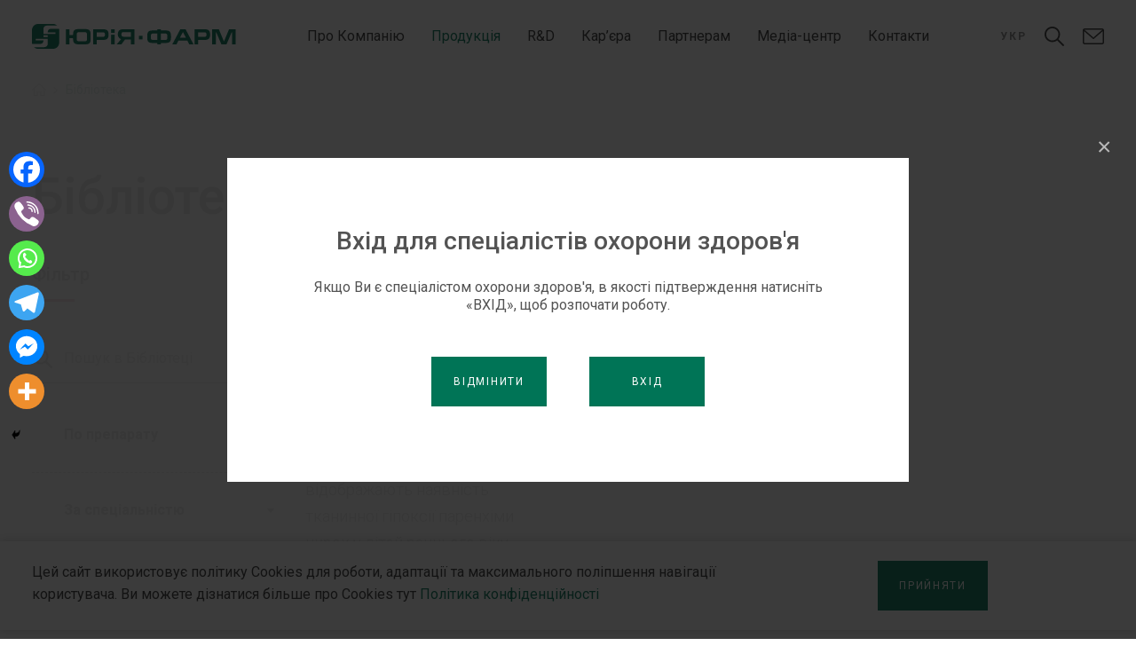

--- FILE ---
content_type: text/html; charset=UTF-8
request_url: https://www.uf.ua/biblioteka/?tag_id=1304
body_size: 44375
content:
<!doctype html>
<html  lang="uk-UA">

<head>
    <meta charset="UTF-8">
    <meta name="viewport" content="width=device-width, user-scalable=no">
    <meta name="apple-mobile-web-app-capable" content="yes">
    <meta name="apple-mobile-web-app-title" content="ЮРіЯ-ФАРМ - Міжнародна спеціалізована фармацевтична корпорація">

    <link rel="shortcut icon" href="https://www.uf.ua/wp-content/themes/new_uf_theme/images/favicon.png" type="image/x-icon">
    <link rel="icon" href="https://www.uf.ua/wp-content/themes/new_uf_theme/images/favicon.png" type="image/x-icon">
    <meta name="format-detection" content="telephone=no">
    <link rel="profile" href="http://gmpg.org/xfn/11">
            <meta name="robots" content="noindex, nofollow"/>
        <meta name='robots' content='index, follow, max-image-preview:large, max-snippet:-1, max-video-preview:-1' />
<link rel="alternate" href="https://www.uf.ua/biblioteka/" hreflang="uk" />
<link rel="alternate" href="https://www.uf.ua/ru/byblyoteka/" hreflang="ru" />
<link rel="alternate" href="https://www.uf.ua/en/library/" hreflang="en" />

	<!-- This site is optimized with the Yoast SEO plugin v26.7 - https://yoast.com/wordpress/plugins/seo/ -->
	<title>Бібліотека | ЮРіЯ-ФАРМ</title>
	<meta name="description" content="Бібліотека | ЮРіЯ-ФАРМ" />
	<link rel="canonical" href="https://www.uf.ua/biblioteka/" />
	<meta property="og:locale" content="uk_UA" />
	<meta property="og:locale:alternate" content="ru_RU" />
	<meta property="og:locale:alternate" content="en_GB" />
	<meta property="og:type" content="article" />
	<meta property="og:title" content="Бібліотека | ЮРіЯ-ФАРМ" />
	<meta property="og:description" content="Бібліотека | ЮРіЯ-ФАРМ" />
	<meta property="og:url" content="https://www.uf.ua/biblioteka/" />
	<meta property="og:site_name" content="ЮРіЯ-ФАРМ" />
	<meta property="article:modified_time" content="2022-07-17T11:08:18+00:00" />
	<meta property="og:image" content="https://www.uf.ua/wp-content/uploads/2022/01/about_report.jpg" />
	<meta property="og:image:width" content="1760" />
	<meta property="og:image:height" content="700" />
	<meta property="og:image:type" content="image/jpeg" />
	<meta name="twitter:card" content="summary_large_image" />
	<script type="application/ld+json" class="yoast-schema-graph">{"@context":"https://schema.org","@graph":[{"@type":"WebPage","@id":"https://www.uf.ua/biblioteka/","url":"https://www.uf.ua/biblioteka/","name":"Бібліотека | ЮРіЯ-ФАРМ","isPartOf":{"@id":"https://www.uf.ua/#website"},"primaryImageOfPage":{"@id":"https://www.uf.ua/biblioteka/#primaryimage"},"image":{"@id":"https://www.uf.ua/biblioteka/#primaryimage"},"thumbnailUrl":"https://www.uf.ua/wp-content/uploads/2022/01/about_report.jpg","datePublished":"2016-05-26T13:45:40+00:00","dateModified":"2022-07-17T11:08:18+00:00","description":"Бібліотека | ЮРіЯ-ФАРМ","breadcrumb":{"@id":"https://www.uf.ua/biblioteka/#breadcrumb"},"inLanguage":"uk","potentialAction":[{"@type":"ReadAction","target":["https://www.uf.ua/biblioteka/"]}]},{"@type":"ImageObject","inLanguage":"uk","@id":"https://www.uf.ua/biblioteka/#primaryimage","url":"https://www.uf.ua/wp-content/uploads/2022/01/about_report.jpg","contentUrl":"https://www.uf.ua/wp-content/uploads/2022/01/about_report.jpg","width":1760,"height":700},{"@type":"BreadcrumbList","@id":"https://www.uf.ua/biblioteka/#breadcrumb","itemListElement":[{"@type":"ListItem","position":1,"name":"Головна","item":"https://www.uf.ua/"},{"@type":"ListItem","position":2,"name":"Бібліотека"}]},{"@type":"WebSite","@id":"https://www.uf.ua/#website","url":"https://www.uf.ua/","name":"ЮРіЯ-ФАРМ","description":"Міжнародна спеціалізована фармацевтична корпорація","potentialAction":[{"@type":"SearchAction","target":{"@type":"EntryPoint","urlTemplate":"https://www.uf.ua/?s={search_term_string}"},"query-input":{"@type":"PropertyValueSpecification","valueRequired":true,"valueName":"search_term_string"}}],"inLanguage":"uk"}]}</script>
	<!-- / Yoast SEO plugin. -->


<link rel='dns-prefetch' href='//www.uf.ua' />
<link rel="alternate" title="oEmbed (JSON)" type="application/json+oembed" href="https://www.uf.ua/wp-json/oembed/1.0/embed?url=https%3A%2F%2Fwww.uf.ua%2Fbiblioteka%2F&#038;lang=ua" />
<link rel="alternate" title="oEmbed (XML)" type="text/xml+oembed" href="https://www.uf.ua/wp-json/oembed/1.0/embed?url=https%3A%2F%2Fwww.uf.ua%2Fbiblioteka%2F&#038;format=xml&#038;lang=ua" />
<style id='wp-img-auto-sizes-contain-inline-css' type='text/css'>
img:is([sizes=auto i],[sizes^="auto," i]){contain-intrinsic-size:3000px 1500px}
/*# sourceURL=wp-img-auto-sizes-contain-inline-css */
</style>
<style id='wp-emoji-styles-inline-css' type='text/css'>

	img.wp-smiley, img.emoji {
		display: inline !important;
		border: none !important;
		box-shadow: none !important;
		height: 1em !important;
		width: 1em !important;
		margin: 0 0.07em !important;
		vertical-align: -0.1em !important;
		background: none !important;
		padding: 0 !important;
	}
/*# sourceURL=wp-emoji-styles-inline-css */
</style>
<style id='classic-theme-styles-inline-css' type='text/css'>
/*! This file is auto-generated */
.wp-block-button__link{color:#fff;background-color:#32373c;border-radius:9999px;box-shadow:none;text-decoration:none;padding:calc(.667em + 2px) calc(1.333em + 2px);font-size:1.125em}.wp-block-file__button{background:#32373c;color:#fff;text-decoration:none}
/*# sourceURL=/wp-includes/css/classic-themes.min.css */
</style>
<link rel='stylesheet preload' as='style'  id='contact-form-7-css' href='https://www.uf.ua/wp-content/plugins/contact-form-7/includes/css/styles.css?ver=6.1.4' type='text/css' media='all' />
<style id='contact-form-7-inline-css' type='text/css'>
.wpcf7 .wpcf7-recaptcha iframe {margin-bottom: 0;}.wpcf7 .wpcf7-recaptcha[data-align="center"] > div {margin: 0 auto;}.wpcf7 .wpcf7-recaptcha[data-align="right"] > div {margin: 0 0 0 auto;}
/*# sourceURL=contact-form-7-inline-css */
</style>
<link rel='stylesheet preload' as='style'  id='theme-styles-css' href='https://www.uf.ua/wp-content/themes/new_uf_theme/dist/css/main.min.css?ver=1.01.17581906261768387528' type='text/css' media='all' />
<link rel='stylesheet' id='heateor_sss_frontend_css-css' href='https://www.uf.ua/wp-content/plugins/sassy-social-share/public/css/sassy-social-share-public.css?ver=3.3.79' type='text/css' media='all' />
<style id='heateor_sss_frontend_css-inline-css' type='text/css'>
.heateor_sss_button_instagram span.heateor_sss_svg,a.heateor_sss_instagram span.heateor_sss_svg{background:radial-gradient(circle at 30% 107%,#fdf497 0,#fdf497 5%,#fd5949 45%,#d6249f 60%,#285aeb 90%)}.heateor_sss_horizontal_sharing .heateor_sss_svg,.heateor_sss_standard_follow_icons_container .heateor_sss_svg{color:#fff;border-width:0px;border-style:solid;border-color:transparent}.heateor_sss_horizontal_sharing .heateorSssTCBackground{color:#666}.heateor_sss_horizontal_sharing span.heateor_sss_svg:hover,.heateor_sss_standard_follow_icons_container span.heateor_sss_svg:hover{border-color:transparent;}.heateor_sss_vertical_sharing span.heateor_sss_svg,.heateor_sss_floating_follow_icons_container span.heateor_sss_svg{color:#fff;border-width:0px;border-style:solid;border-color:transparent;}.heateor_sss_vertical_sharing .heateorSssTCBackground{color:#666;}.heateor_sss_vertical_sharing span.heateor_sss_svg:hover,.heateor_sss_floating_follow_icons_container span.heateor_sss_svg:hover{border-color:transparent;}@media screen and (max-width:783px) {.heateor_sss_vertical_sharing{display:none!important}}div.heateor_sss_mobile_footer{display:none;}@media screen and (max-width:783px){div.heateor_sss_bottom_sharing .heateorSssTCBackground{background-color:white}div.heateor_sss_bottom_sharing{width:100%!important;left:0!important;}div.heateor_sss_bottom_sharing a{width:16.666666666667% !important;}div.heateor_sss_bottom_sharing .heateor_sss_svg{width: 100% !important;}div.heateor_sss_bottom_sharing div.heateorSssTotalShareCount{font-size:1em!important;line-height:28px!important}div.heateor_sss_bottom_sharing div.heateorSssTotalShareText{font-size:.7em!important;line-height:0px!important}div.heateor_sss_mobile_footer{display:block;height:40px;}.heateor_sss_bottom_sharing{padding:0!important;display:block!important;width:auto!important;bottom:-2px!important;top: auto!important;}.heateor_sss_bottom_sharing .heateor_sss_square_count{line-height:inherit;}.heateor_sss_bottom_sharing .heateorSssSharingArrow{display:none;}.heateor_sss_bottom_sharing .heateorSssTCBackground{margin-right:1.1em!important}}.heateor_sss_sharing_ul a {margin-bottom: 10px;}

@media screen and (max-width: 783px) {
div.heateor_sss_bottom_sharing {
width: calc(100% - 100px)!important;
}
div.heateor_sss_bottom_sharing a {
text-align: center;
}
div.heateor_sss_bottom_sharing .heateor_sss_svg {
    width: auto !important;
    float: none !important;
}
.heateor_sss_bottom_sharing {
bottom: 0px!important;
transition: all .25s ease-in;
}
.bi-hide + .heateor_sss_bottom_sharing {
bottom: 50px!important;
}
#wpfront-scroll-top-container {
right: 10px!important;
}
.gdpr-popup {
padding-bottom: 50px !important;
}
}
/*# sourceURL=heateor_sss_frontend_css-inline-css */
</style>
<script type="text/javascript" src="https://www.uf.ua/wp-content/themes/new_uf_theme/dist/vendors/js/jquery-3.6.0.min.js?ver=1" id="jquery36-js"></script>
<link rel="https://api.w.org/" href="https://www.uf.ua/wp-json/" /><link rel="alternate" title="JSON" type="application/json" href="https://www.uf.ua/wp-json/wp/v2/pages/36" /><meta name="generator" content="WordPress 6.9" />
<link rel='shortlink' href='https://www.uf.ua/?p=36' />
    <style type = "text/css" media="screen">
        div#wpadminbar ~ span.select2-container, body.admin-bar > span.select2-container {
            padding-top: 32px !important;
        }

        @media screen and ( max-width: 782px ) {
            div#wpadminbar ~ span.select2-container, body.admin-bar > span.select2-container {
                padding-top: 46px !important;
            }
        }
    </style>
    		<style type="text/css" id="wp-custom-css">
			.sitemap .list {
	display: grid;
  	grid-template-columns: 1fr 1fr;
  	text-align: left;
  	justify-content: flex-start;
}

.sitemap .list a {
	text-transform: none;
	text-align: left;
  	-webkit-box-align: left;
  	-ms-flex-align: left;
  	align-items: left;
  	-webkit-box-pack: left;
  	-ms-flex-pack: left;
  	justify-content: left;
  	-ms-flex-wrap: nowrap;
  	flex-wrap: nowrap;
	  letter-spacing: 1px;
		padding-right: 0;
}

.sitemap .list a::after {
  	position: relative;
  	top: initial;
  	bottom: initial;
  	margin: inherit;
  	right: initial;
  	display: inline-flex;
	  flex-shrink: 0;
}

.post-password-form input[type='submit'] {
    font-weight: 400;
    padding: 12px 24px;
    line-height: 24px;
    background-color: #007456;
    color: #FFFFFF;
    text-transform: uppercase;
    text-align: center;
    transition: background-color 0.15s ease-in-out;
	  border: 0;
	  height: 56px;
    margin-left: 12px;
	  cursor: pointer;
}

.post-password-form input[type='submit']:hover {
    background-color: #02523D;
    color: #FFFFFF;
}

.post-password-form p {
	  display: flex;
		justify-content: center;
		text-align: center;
}

.post-password-form label {
	font-size: 0;
}

.container-fluid-calc {
  margin-right: auto;
  margin-left: auto;
	max-width: calc(1140px + 620 * ((100vw - 1200px)/ 720));
}

@media (max-width: 767px) {
	.sitemap .list {
  		grid-template-columns: 100%;
	}
}		</style>
		    <style>
        .site-wraper {
            opacity: 0;
        }

        .mobile-menu-overlay {
            opacity: 0;
        }
    </style>
<style id='global-styles-inline-css' type='text/css'>
:root{--wp--preset--aspect-ratio--square: 1;--wp--preset--aspect-ratio--4-3: 4/3;--wp--preset--aspect-ratio--3-4: 3/4;--wp--preset--aspect-ratio--3-2: 3/2;--wp--preset--aspect-ratio--2-3: 2/3;--wp--preset--aspect-ratio--16-9: 16/9;--wp--preset--aspect-ratio--9-16: 9/16;--wp--preset--color--black: #000000;--wp--preset--color--cyan-bluish-gray: #abb8c3;--wp--preset--color--white: #ffffff;--wp--preset--color--pale-pink: #f78da7;--wp--preset--color--vivid-red: #cf2e2e;--wp--preset--color--luminous-vivid-orange: #ff6900;--wp--preset--color--luminous-vivid-amber: #fcb900;--wp--preset--color--light-green-cyan: #7bdcb5;--wp--preset--color--vivid-green-cyan: #00d084;--wp--preset--color--pale-cyan-blue: #8ed1fc;--wp--preset--color--vivid-cyan-blue: #0693e3;--wp--preset--color--vivid-purple: #9b51e0;--wp--preset--gradient--vivid-cyan-blue-to-vivid-purple: linear-gradient(135deg,rgb(6,147,227) 0%,rgb(155,81,224) 100%);--wp--preset--gradient--light-green-cyan-to-vivid-green-cyan: linear-gradient(135deg,rgb(122,220,180) 0%,rgb(0,208,130) 100%);--wp--preset--gradient--luminous-vivid-amber-to-luminous-vivid-orange: linear-gradient(135deg,rgb(252,185,0) 0%,rgb(255,105,0) 100%);--wp--preset--gradient--luminous-vivid-orange-to-vivid-red: linear-gradient(135deg,rgb(255,105,0) 0%,rgb(207,46,46) 100%);--wp--preset--gradient--very-light-gray-to-cyan-bluish-gray: linear-gradient(135deg,rgb(238,238,238) 0%,rgb(169,184,195) 100%);--wp--preset--gradient--cool-to-warm-spectrum: linear-gradient(135deg,rgb(74,234,220) 0%,rgb(151,120,209) 20%,rgb(207,42,186) 40%,rgb(238,44,130) 60%,rgb(251,105,98) 80%,rgb(254,248,76) 100%);--wp--preset--gradient--blush-light-purple: linear-gradient(135deg,rgb(255,206,236) 0%,rgb(152,150,240) 100%);--wp--preset--gradient--blush-bordeaux: linear-gradient(135deg,rgb(254,205,165) 0%,rgb(254,45,45) 50%,rgb(107,0,62) 100%);--wp--preset--gradient--luminous-dusk: linear-gradient(135deg,rgb(255,203,112) 0%,rgb(199,81,192) 50%,rgb(65,88,208) 100%);--wp--preset--gradient--pale-ocean: linear-gradient(135deg,rgb(255,245,203) 0%,rgb(182,227,212) 50%,rgb(51,167,181) 100%);--wp--preset--gradient--electric-grass: linear-gradient(135deg,rgb(202,248,128) 0%,rgb(113,206,126) 100%);--wp--preset--gradient--midnight: linear-gradient(135deg,rgb(2,3,129) 0%,rgb(40,116,252) 100%);--wp--preset--font-size--small: 13px;--wp--preset--font-size--medium: 20px;--wp--preset--font-size--large: 36px;--wp--preset--font-size--x-large: 42px;--wp--preset--spacing--20: 0.44rem;--wp--preset--spacing--30: 0.67rem;--wp--preset--spacing--40: 1rem;--wp--preset--spacing--50: 1.5rem;--wp--preset--spacing--60: 2.25rem;--wp--preset--spacing--70: 3.38rem;--wp--preset--spacing--80: 5.06rem;--wp--preset--shadow--natural: 6px 6px 9px rgba(0, 0, 0, 0.2);--wp--preset--shadow--deep: 12px 12px 50px rgba(0, 0, 0, 0.4);--wp--preset--shadow--sharp: 6px 6px 0px rgba(0, 0, 0, 0.2);--wp--preset--shadow--outlined: 6px 6px 0px -3px rgb(255, 255, 255), 6px 6px rgb(0, 0, 0);--wp--preset--shadow--crisp: 6px 6px 0px rgb(0, 0, 0);}:where(.is-layout-flex){gap: 0.5em;}:where(.is-layout-grid){gap: 0.5em;}body .is-layout-flex{display: flex;}.is-layout-flex{flex-wrap: wrap;align-items: center;}.is-layout-flex > :is(*, div){margin: 0;}body .is-layout-grid{display: grid;}.is-layout-grid > :is(*, div){margin: 0;}:where(.wp-block-columns.is-layout-flex){gap: 2em;}:where(.wp-block-columns.is-layout-grid){gap: 2em;}:where(.wp-block-post-template.is-layout-flex){gap: 1.25em;}:where(.wp-block-post-template.is-layout-grid){gap: 1.25em;}.has-black-color{color: var(--wp--preset--color--black) !important;}.has-cyan-bluish-gray-color{color: var(--wp--preset--color--cyan-bluish-gray) !important;}.has-white-color{color: var(--wp--preset--color--white) !important;}.has-pale-pink-color{color: var(--wp--preset--color--pale-pink) !important;}.has-vivid-red-color{color: var(--wp--preset--color--vivid-red) !important;}.has-luminous-vivid-orange-color{color: var(--wp--preset--color--luminous-vivid-orange) !important;}.has-luminous-vivid-amber-color{color: var(--wp--preset--color--luminous-vivid-amber) !important;}.has-light-green-cyan-color{color: var(--wp--preset--color--light-green-cyan) !important;}.has-vivid-green-cyan-color{color: var(--wp--preset--color--vivid-green-cyan) !important;}.has-pale-cyan-blue-color{color: var(--wp--preset--color--pale-cyan-blue) !important;}.has-vivid-cyan-blue-color{color: var(--wp--preset--color--vivid-cyan-blue) !important;}.has-vivid-purple-color{color: var(--wp--preset--color--vivid-purple) !important;}.has-black-background-color{background-color: var(--wp--preset--color--black) !important;}.has-cyan-bluish-gray-background-color{background-color: var(--wp--preset--color--cyan-bluish-gray) !important;}.has-white-background-color{background-color: var(--wp--preset--color--white) !important;}.has-pale-pink-background-color{background-color: var(--wp--preset--color--pale-pink) !important;}.has-vivid-red-background-color{background-color: var(--wp--preset--color--vivid-red) !important;}.has-luminous-vivid-orange-background-color{background-color: var(--wp--preset--color--luminous-vivid-orange) !important;}.has-luminous-vivid-amber-background-color{background-color: var(--wp--preset--color--luminous-vivid-amber) !important;}.has-light-green-cyan-background-color{background-color: var(--wp--preset--color--light-green-cyan) !important;}.has-vivid-green-cyan-background-color{background-color: var(--wp--preset--color--vivid-green-cyan) !important;}.has-pale-cyan-blue-background-color{background-color: var(--wp--preset--color--pale-cyan-blue) !important;}.has-vivid-cyan-blue-background-color{background-color: var(--wp--preset--color--vivid-cyan-blue) !important;}.has-vivid-purple-background-color{background-color: var(--wp--preset--color--vivid-purple) !important;}.has-black-border-color{border-color: var(--wp--preset--color--black) !important;}.has-cyan-bluish-gray-border-color{border-color: var(--wp--preset--color--cyan-bluish-gray) !important;}.has-white-border-color{border-color: var(--wp--preset--color--white) !important;}.has-pale-pink-border-color{border-color: var(--wp--preset--color--pale-pink) !important;}.has-vivid-red-border-color{border-color: var(--wp--preset--color--vivid-red) !important;}.has-luminous-vivid-orange-border-color{border-color: var(--wp--preset--color--luminous-vivid-orange) !important;}.has-luminous-vivid-amber-border-color{border-color: var(--wp--preset--color--luminous-vivid-amber) !important;}.has-light-green-cyan-border-color{border-color: var(--wp--preset--color--light-green-cyan) !important;}.has-vivid-green-cyan-border-color{border-color: var(--wp--preset--color--vivid-green-cyan) !important;}.has-pale-cyan-blue-border-color{border-color: var(--wp--preset--color--pale-cyan-blue) !important;}.has-vivid-cyan-blue-border-color{border-color: var(--wp--preset--color--vivid-cyan-blue) !important;}.has-vivid-purple-border-color{border-color: var(--wp--preset--color--vivid-purple) !important;}.has-vivid-cyan-blue-to-vivid-purple-gradient-background{background: var(--wp--preset--gradient--vivid-cyan-blue-to-vivid-purple) !important;}.has-light-green-cyan-to-vivid-green-cyan-gradient-background{background: var(--wp--preset--gradient--light-green-cyan-to-vivid-green-cyan) !important;}.has-luminous-vivid-amber-to-luminous-vivid-orange-gradient-background{background: var(--wp--preset--gradient--luminous-vivid-amber-to-luminous-vivid-orange) !important;}.has-luminous-vivid-orange-to-vivid-red-gradient-background{background: var(--wp--preset--gradient--luminous-vivid-orange-to-vivid-red) !important;}.has-very-light-gray-to-cyan-bluish-gray-gradient-background{background: var(--wp--preset--gradient--very-light-gray-to-cyan-bluish-gray) !important;}.has-cool-to-warm-spectrum-gradient-background{background: var(--wp--preset--gradient--cool-to-warm-spectrum) !important;}.has-blush-light-purple-gradient-background{background: var(--wp--preset--gradient--blush-light-purple) !important;}.has-blush-bordeaux-gradient-background{background: var(--wp--preset--gradient--blush-bordeaux) !important;}.has-luminous-dusk-gradient-background{background: var(--wp--preset--gradient--luminous-dusk) !important;}.has-pale-ocean-gradient-background{background: var(--wp--preset--gradient--pale-ocean) !important;}.has-electric-grass-gradient-background{background: var(--wp--preset--gradient--electric-grass) !important;}.has-midnight-gradient-background{background: var(--wp--preset--gradient--midnight) !important;}.has-small-font-size{font-size: var(--wp--preset--font-size--small) !important;}.has-medium-font-size{font-size: var(--wp--preset--font-size--medium) !important;}.has-large-font-size{font-size: var(--wp--preset--font-size--large) !important;}.has-x-large-font-size{font-size: var(--wp--preset--font-size--x-large) !important;}
/*# sourceURL=global-styles-inline-css */
</style>
<link rel='stylesheet' id='additional-theme-styles-css' href='https://www.uf.ua/wp-content/themes/new_uf_theme/dist/css/additional_custom.css?ver=1.01.17581906261768387529' type='text/css' media='all' />
<link rel='stylesheet' id='scrollbar-css' href='https://www.uf.ua/wp-content/themes/new_uf_theme/dist/vendors/css/perfect-scrollbar.css?ver=1.01.17581906261768387529' type='text/css' media='all' />
<link rel='stylesheet' id='select2-css' href='https://www.uf.ua/wp-content/themes/new_uf_theme/dist/vendors/css/select2.min.css?ver=1.01.17581906261768387529' type='text/css' media='all' />
<link rel='stylesheet' id='chosen-css' href='https://www.uf.ua/wp-content/themes/new_uf_theme/dist/vendors/css/chosen.min.css?ver=1.01.17581906261768387529' type='text/css' media='all' />
<link rel='stylesheet' id='popup-css' href='https://www.uf.ua/wp-content/themes/new_uf_theme/dist/vendors/css/magnific-popup.css?ver=1.01.17581906261768387529' type='text/css' media='all' />
<link rel='stylesheet' id='owl-css' href='https://www.uf.ua/wp-content/themes/new_uf_theme/dist/vendors/css/owl.carousel.min.css?ver=1.01.17581906261768387529' type='text/css' media='all' />
</head>

<body class="wp-singular page-template page-template-pages page-template-page-library page-template-pagespage-library-php page page-id-36 wp-theme-new_uf_theme noaccess">
    <div class="site-wraper">
        <header>
            <div class="container-fluid fluid-resolve">
                <div class="row">
                    <div class="header-content">
                                                    <a href="https://www.uf.ua/">
                                                        <div class="logo">
                                                                <img src="https://www.uf.ua/wp-content/themes/new_uf_theme/images/logo.svg" alt="">
                            </div>
                                                        </a>
                        
                        <div class="main-menu-wraper d-none d-xl-flex ">
                            <!--Top Nav-->
                            <nav class="main-menu"><ul id="menu-golovne-menyu" class="nav"><li id="menu-item-82" class="menu-item menu-item-type-post_type menu-item-object-page menu-item-has-children menu-item-82"><a rel="nofollow" href="https://www.uf.ua/pro-kompaniyu/">Про Компанію</a>
<ul class="sub-menu">
	<li id="menu-item-13131" class="menu-item menu-item-type-post_type menu-item-object-page menu-item-13131"><a href="https://www.uf.ua/pro-kompaniyu/">Хто Ми</a></li>
	<li id="menu-item-13130" class="menu-item menu-item-type-post_type menu-item-object-page menu-item-13130"><a href="https://www.uf.ua/pro-kompaniyu/filosofiya/">Філософія</a></li>
	<li id="menu-item-13127" class="menu-item menu-item-type-post_type menu-item-object-page menu-item-13127"><a href="https://www.uf.ua/pro-kompaniyu/istoriya/">Історія</a></li>
	<li id="menu-item-17263" class="menu-item menu-item-type-post_type menu-item-object-page menu-item-17263"><a href="https://www.uf.ua/pro-kompaniyu/kerivnytstvo/">Керівництво</a></li>
	<li id="menu-item-13129" class="menu-item menu-item-type-post_type menu-item-object-page menu-item-13129"><a href="https://www.uf.ua/pro-kompaniyu/stalyj-rozvytok/">Сталий Розвиток</a></li>
	<li id="menu-item-13126" class="menu-item menu-item-type-post_type menu-item-object-page menu-item-13126"><a href="https://www.uf.ua/pro-kompaniyu/investoram/">Звітність</a></li>
</ul>
</li>
<li id="menu-item-13149" class="menu-item menu-item-type-post_type menu-item-object-page current-menu-ancestor current-menu-parent current_page_parent current_page_ancestor menu-item-has-children menu-item-13149"><a href="https://www.uf.ua/produktsiya-poshuk/">Продукція</a>
<ul class="sub-menu">
	<li id="menu-item-13151" class="accessBtn menu-item menu-item-type-post_type menu-item-object-page menu-item-13151"><a href="https://www.uf.ua/produktsiya/">Каталог Продукції</a></li>
	<li id="menu-item-13152" class="menu-item menu-item-type-post_type menu-item-object-page menu-item-13152"><a href="https://www.uf.ua/produktsiya/farmakonaglyad/">Фармаконагляд</a></li>
	<li id="menu-item-18621" class="menu-item menu-item-type-post_type menu-item-object-page menu-item-18621"><a href="https://www.uf.ua/produktsiya/naglyad-za-medychnymy-vyrobamy/">Нагляд за Медичними Виробами</a></li>
	<li id="menu-item-13150" class="accessBtn menu-item menu-item-type-post_type menu-item-object-page current-menu-item page_item page-item-36 current_page_item menu-item-13150"><a href="https://www.uf.ua/biblioteka/" aria-current="page">Бібліотека</a></li>
</ul>
</li>
<li id="menu-item-25246" class="menu-item menu-item-type-post_type menu-item-object-page menu-item-has-children menu-item-25246"><a href="https://www.uf.ua/rd-style/">R&#038;D</a>
<ul class="sub-menu">
	<li id="menu-item-25247" class="menu-item menu-item-type-post_type menu-item-object-page menu-item-25247"><a href="https://www.uf.ua/rd-style/">R&#038;D HUB</a></li>
	<li id="menu-item-25249" class="menu-item menu-item-type-post_type menu-item-object-page menu-item-25249"><a href="https://www.uf.ua/rd-style/rd-strategiya/">R&#038;D Стратегія</a></li>
	<li id="menu-item-25250" class="menu-item menu-item-type-post_type menu-item-object-page menu-item-25250"><a href="https://www.uf.ua/rd-style/terapevtychni-fokusy/">Терапевтичні Фокуси</a></li>
	<li id="menu-item-25251" class="menu-item menu-item-type-post_type menu-item-object-page menu-item-25251"><a href="https://www.uf.ua/rd-style/tehnologiyi/">Технології</a></li>
	<li id="menu-item-25248" class="menu-item menu-item-type-post_type menu-item-object-page menu-item-25248"><a href="https://www.uf.ua/rd-style/rd-kultura/">R&#038;D Культура</a></li>
	<li id="menu-item-14789" class="menu-item menu-item-type-post_type menu-item-object-page menu-item-14789"><a href="https://www.uf.ua/rd-style/partnerstva-kolaboratsiyi/">Партнерства</a></li>
	<li id="menu-item-14524" class="menu-item menu-item-type-post_type menu-item-object-page menu-item-14524"><a href="https://www.uf.ua/rd-style/r-d-stazhuvannya/">Стати Частиною Команди R&#038;D</a></li>
</ul>
</li>
<li id="menu-item-13503" class="menu-item menu-item-type-post_type menu-item-object-page menu-item-has-children menu-item-13503"><a href="https://www.uf.ua/karyera/">Кар’єра</a>
<ul class="sub-menu">
	<li id="menu-item-13511" class="menu-item menu-item-type-post_type menu-item-object-page menu-item-13511"><a href="https://www.uf.ua/karyera/">Про Нас</a></li>
	<li id="menu-item-13504" class="menu-item menu-item-type-post_type menu-item-object-page menu-item-13504"><a href="https://www.uf.ua/karyera/profi-day/">Profi Day</a></li>
	<li id="menu-item-14441" class="menu-item menu-item-type-post_type menu-item-object-page menu-item-14441"><a href="https://www.uf.ua/karyera/vakansiyi/"><font style="vertical-align: inherit;"><font style="vertical-align: inherit;">Вакансії</font></font></a></li>
	<li id="menu-item-14442" class="menu-item menu-item-type-post_type menu-item-object-page menu-item-14442"><a href="https://www.uf.ua/karyera/covid-19/">Covid-19</a></li>
</ul>
</li>
<li id="menu-item-13096" class="menu-item menu-item-type-post_type menu-item-object-page menu-item-has-children menu-item-13096"><a href="https://www.uf.ua/sertyfikaty-yakosti/">Партнерам</a>
<ul class="sub-menu">
	<li id="menu-item-13097" class="menu-item menu-item-type-post_type menu-item-object-page menu-item-13097"><a href="https://www.uf.ua/sertyfikaty-yakosti/">Дистриб’юторам</a></li>
	<li id="menu-item-14522" class="menu-item menu-item-type-post_type menu-item-object-page menu-item-14522"><a href="https://www.uf.ua/rd-style/partnerstva-kolaboratsiyi/">Партнерства</a></li>
</ul>
</li>
<li id="menu-item-13093" class="menu-item menu-item-type-post_type menu-item-object-page menu-item-has-children menu-item-13093"><a href="https://www.uf.ua/medya-tsentr-2/">Медіа-центр</a>
<ul class="sub-menu">
	<li id="menu-item-18212" class="menu-item menu-item-type-post_type menu-item-object-page menu-item-18212"><a href="https://www.uf.ua/medya-tsentr-2/">Для ЗМІ</a></li>
	<li id="menu-item-13409" class="menu-item menu-item-type-post_type menu-item-object-page menu-item-13409"><a href="https://www.uf.ua/novyny/">Новини</a></li>
</ul>
</li>
<li id="menu-item-171" class="menu-item menu-item-type-post_type menu-item-object-page menu-item-171"><a rel="nofollow" href="https://www.uf.ua/kontaktu/">Контакти</a></li>
</ul></nav>                        </div><!--/col-->
                        <div class="additional-menu-wraper">
                            <!--Top Nav-->
                            <div class="lang-menu d-none d-md-flex">
                                <nav class="menu-peremykach-mov-container"><ul id="menu-peremykach-mov" class="lang-menu"><li id="menu-item-406" class="pll-parent-menu-item menu-item menu-item-type-custom menu-item-object-custom menu-item-has-children menu-item-406"><a href="#pll_switcher">Укр</a>
<ul class="sub-menu">
	<li id="menu-item-406-ru" class="lang-item lang-item-106 lang-item-ru lang-item-first menu-item menu-item-type-custom menu-item-object-custom menu-item-406-ru"><a href="https://www.uf.ua/ru/byblyoteka/" hreflang="ru-RU" lang="ru-RU">Рус</a></li>
	<li id="menu-item-406-en" class="lang-item lang-item-1197 lang-item-en menu-item menu-item-type-custom menu-item-object-custom menu-item-406-en"><a href="https://www.uf.ua/en/library/" hreflang="en-GB" lang="en-GB">Eng</a></li>
</ul>
</li>
</ul></nav>                            </div>
                            <a href="#contactForm" class="d-flex d-xl-none link-ico contact-popup contact-us-popup">
                                <i class="icon ico-email"></i>
                            </a>
                            <a href="#" id="search-ico" class="link-ico search">
                                <i class="icon ico-search"></i>
                            </a>
                            <a href="#contactForm" class="d-none d-xl-flex link-ico contact-popup contact-us-popup">
                                <i class="icon ico-email"></i>
                            </a>
                            <div id="mobile-nav-togle" class="d-xl-none mobile-nav-togle">
                                <span></span>
                                <span></span>
                                <span></span>
                            </div>
                        </div><!--/col-->
                    </div>

                </div>
                <div id="mobile-menu" class="mobile-menu-overlay d-xl-none">
                    <div class="overlay"></div>
                    <div class="mobile-menu">
                        <div id="mobile-menu-inner-wraper" class="mobile-menu-inner-wraper">
                            <div class="lang-menu-mob d-md-none">
                                <nav class="menu-peremykach-mov-container"><ul id="menu-peremykach-mov-1" class="lang-menu"><li class="pll-parent-menu-item menu-item menu-item-type-custom menu-item-object-custom menu-item-has-children menu-item-406"><a href="#pll_switcher">Укр</a>
<ul class="sub-menu">
	<li class="lang-item lang-item-106 lang-item-ru lang-item-first menu-item menu-item-type-custom menu-item-object-custom menu-item-406-ru"><a href="https://www.uf.ua/ru/byblyoteka/" hreflang="ru-RU" lang="ru-RU">Рус</a></li>
	<li class="lang-item lang-item-1197 lang-item-en menu-item menu-item-type-custom menu-item-object-custom menu-item-406-en"><a href="https://www.uf.ua/en/library/" hreflang="en-GB" lang="en-GB">Eng</a></li>
</ul>
</li>
</ul></nav>                            </div>
                            <div>
                                <nav class="main-menu"><ul id="menu-golovne-menyu-1" class="nav"><li class="menu-item menu-item-type-post_type menu-item-object-page menu-item-has-children menu-item-82"><a rel="nofollow" href="https://www.uf.ua/pro-kompaniyu/">Про Компанію</a>
<ul class="sub-menu">
	<li class="menu-item menu-item-type-post_type menu-item-object-page menu-item-13131"><a href="https://www.uf.ua/pro-kompaniyu/">Хто Ми</a></li>
	<li class="menu-item menu-item-type-post_type menu-item-object-page menu-item-13130"><a href="https://www.uf.ua/pro-kompaniyu/filosofiya/">Філософія</a></li>
	<li class="menu-item menu-item-type-post_type menu-item-object-page menu-item-13127"><a href="https://www.uf.ua/pro-kompaniyu/istoriya/">Історія</a></li>
	<li class="menu-item menu-item-type-post_type menu-item-object-page menu-item-17263"><a href="https://www.uf.ua/pro-kompaniyu/kerivnytstvo/">Керівництво</a></li>
	<li class="menu-item menu-item-type-post_type menu-item-object-page menu-item-13129"><a href="https://www.uf.ua/pro-kompaniyu/stalyj-rozvytok/">Сталий Розвиток</a></li>
	<li class="menu-item menu-item-type-post_type menu-item-object-page menu-item-13126"><a href="https://www.uf.ua/pro-kompaniyu/investoram/">Звітність</a></li>
</ul>
</li>
<li class="menu-item menu-item-type-post_type menu-item-object-page current-menu-ancestor current-menu-parent current_page_parent current_page_ancestor menu-item-has-children menu-item-13149"><a href="https://www.uf.ua/produktsiya-poshuk/">Продукція</a>
<ul class="sub-menu">
	<li class="accessBtn menu-item menu-item-type-post_type menu-item-object-page menu-item-13151"><a href="https://www.uf.ua/produktsiya/">Каталог Продукції</a></li>
	<li class="menu-item menu-item-type-post_type menu-item-object-page menu-item-13152"><a href="https://www.uf.ua/produktsiya/farmakonaglyad/">Фармаконагляд</a></li>
	<li class="menu-item menu-item-type-post_type menu-item-object-page menu-item-18621"><a href="https://www.uf.ua/produktsiya/naglyad-za-medychnymy-vyrobamy/">Нагляд за Медичними Виробами</a></li>
	<li class="accessBtn menu-item menu-item-type-post_type menu-item-object-page current-menu-item page_item page-item-36 current_page_item menu-item-13150"><a href="https://www.uf.ua/biblioteka/" aria-current="page">Бібліотека</a></li>
</ul>
</li>
<li class="menu-item menu-item-type-post_type menu-item-object-page menu-item-has-children menu-item-25246"><a href="https://www.uf.ua/rd-style/">R&#038;D</a>
<ul class="sub-menu">
	<li class="menu-item menu-item-type-post_type menu-item-object-page menu-item-25247"><a href="https://www.uf.ua/rd-style/">R&#038;D HUB</a></li>
	<li class="menu-item menu-item-type-post_type menu-item-object-page menu-item-25249"><a href="https://www.uf.ua/rd-style/rd-strategiya/">R&#038;D Стратегія</a></li>
	<li class="menu-item menu-item-type-post_type menu-item-object-page menu-item-25250"><a href="https://www.uf.ua/rd-style/terapevtychni-fokusy/">Терапевтичні Фокуси</a></li>
	<li class="menu-item menu-item-type-post_type menu-item-object-page menu-item-25251"><a href="https://www.uf.ua/rd-style/tehnologiyi/">Технології</a></li>
	<li class="menu-item menu-item-type-post_type menu-item-object-page menu-item-25248"><a href="https://www.uf.ua/rd-style/rd-kultura/">R&#038;D Культура</a></li>
	<li class="menu-item menu-item-type-post_type menu-item-object-page menu-item-14789"><a href="https://www.uf.ua/rd-style/partnerstva-kolaboratsiyi/">Партнерства</a></li>
	<li class="menu-item menu-item-type-post_type menu-item-object-page menu-item-14524"><a href="https://www.uf.ua/rd-style/r-d-stazhuvannya/">Стати Частиною Команди R&#038;D</a></li>
</ul>
</li>
<li class="menu-item menu-item-type-post_type menu-item-object-page menu-item-has-children menu-item-13503"><a href="https://www.uf.ua/karyera/">Кар’єра</a>
<ul class="sub-menu">
	<li class="menu-item menu-item-type-post_type menu-item-object-page menu-item-13511"><a href="https://www.uf.ua/karyera/">Про Нас</a></li>
	<li class="menu-item menu-item-type-post_type menu-item-object-page menu-item-13504"><a href="https://www.uf.ua/karyera/profi-day/">Profi Day</a></li>
	<li class="menu-item menu-item-type-post_type menu-item-object-page menu-item-14441"><a href="https://www.uf.ua/karyera/vakansiyi/"><font style="vertical-align: inherit;"><font style="vertical-align: inherit;">Вакансії</font></font></a></li>
	<li class="menu-item menu-item-type-post_type menu-item-object-page menu-item-14442"><a href="https://www.uf.ua/karyera/covid-19/">Covid-19</a></li>
</ul>
</li>
<li class="menu-item menu-item-type-post_type menu-item-object-page menu-item-has-children menu-item-13096"><a href="https://www.uf.ua/sertyfikaty-yakosti/">Партнерам</a>
<ul class="sub-menu">
	<li class="menu-item menu-item-type-post_type menu-item-object-page menu-item-13097"><a href="https://www.uf.ua/sertyfikaty-yakosti/">Дистриб’юторам</a></li>
	<li class="menu-item menu-item-type-post_type menu-item-object-page menu-item-14522"><a href="https://www.uf.ua/rd-style/partnerstva-kolaboratsiyi/">Партнерства</a></li>
</ul>
</li>
<li class="menu-item menu-item-type-post_type menu-item-object-page menu-item-has-children menu-item-13093"><a href="https://www.uf.ua/medya-tsentr-2/">Медіа-центр</a>
<ul class="sub-menu">
	<li class="menu-item menu-item-type-post_type menu-item-object-page menu-item-18212"><a href="https://www.uf.ua/medya-tsentr-2/">Для ЗМІ</a></li>
	<li class="menu-item menu-item-type-post_type menu-item-object-page menu-item-13409"><a href="https://www.uf.ua/novyny/">Новини</a></li>
</ul>
</li>
<li class="menu-item menu-item-type-post_type menu-item-object-page menu-item-171"><a rel="nofollow" href="https://www.uf.ua/kontaktu/">Контакти</a></li>
</ul></nav>                            </div>
                        </div>

                    </div>
                </div>

                <div id="search-box" class="search-box">
                    <form class="search-form" method="get" action="https://www.uf.ua" role="search3">
                        <input type="search" id="search-field" class="search-field" placeholder="Пошук..." value="" name="s" title="Пошук:" />

                        <button type="submit" role="button" />
                        <i class="btn arrow "></i></button>
                    </form>
                </div>

            </div>
        </header>
    <main class="main-section page-template-page-library" role="main">

            <section class="breadcrumbs-section  d-none d-lg-block">
        <div class="container-fluid fluid-resolve">
            <div class="breadcrumbs-wraper use_yoast_breadcrumbs">
                <div id="breadcrumbs"><span><span><a href="https://www.uf.ua/">Головна</a></span> <span class="divider ">»</span> <span class="breadcrumb_last" aria-current="page">Бібліотека</span></span></div>            </div>
        </div>
    </section>
    
        <div class="page-library">
            <div class="container-fluid fluid-resolve">
				<div class="row title-row">
                    <div class="col-lg-12 col-12"><h1>Бібліотека</h1></div>
				</div>
                <div class="row">
                    <div class="col-lg-3 col-12">
                        <div class="d-lg-none mob-title-filter">
                            <i class="icon icon-filter"></i>Категорії                        </div>
                        <div id="mob-filter-wrap">
                                
                            <div class="overlay"></div>
                            <div class="mob-filter-close"><i class="icon icon-close"></i></div>
                            <div id="mob-filter-add-scroll">
                                <div class="widget-filter-block">

                                    <div class="filter-post clearfix">

                                        <h5 class="red-line title">
                                            Фільтр                                            <span class="reset-news-btn reset-filter-library">
                                                Скинути 
                                            </span>
                                        </h5>

                                        <form id="form-library-search" role="search" method="get" action="">
                                            <div class="input-group mb-3 search">
                                                                                                <span class="input-group-btn">
                                                        <button class="btn" type="submit">
                                                            <i class="icon ico-search"></i>
                                                        </button>
                                                    </span>

                                                                                                <input id="input-library-search" type="search" value="" name="search"
                                                    class="form-control" placeholder="Пошук в Бібліотеці">
                                                <!-- <input type="hidden" value="lib" name="s_filter"> -->
                                                
                                            </div><!-- /input-group -->
                                        </form>
                                        <div class="filter-field-wraper">


                                            <div class="filter-field-select2-title">
                                                <select name='lib_filter_products' class='filter-products filter-products filter-select2'><option value='-1'>По препарату</option><option class="" value="535">Diart (Діарт)</option><option class="" value="684">Laqua® (Лаква) - вода медичного призначення для запивання ліків і вітамінів</option><option class="" value="952">Lorde® hyal (Лорде гіаль)</option><option class="" value="8530">Nasisoft (Назісофт)</option><option class="" value="5948">ReO (РеО) - вода для медичних цілей</option><option class="" value="613">Ізоніазид сироп</option><option class="" value="25897">Ізотa</option><option class="" value="623">Інбутол®</option><option class="" value="680">Інстілан</option><option class="" value="681">Інфулган®</option><option class="" value="464">АКК®</option><option class="" value="471">Амінол®</option><option class="" value="1986">Браксон</option><option class="" value="11625">Брізер Бар’єр</option><option class="" value="11612">Брізер Тріт</option><option class="" value="8465">Біблок®</option><option class="" value="541">ГІК®</option><option class="" value="6357">Гекодез®</option><option class="" value="526">Гекотон®</option><option class="" value="558">Глюкозa, 100 мг/мл</option><option class="" value="563">Глюксил®</option><option class="" value="10614">Горостен®</option><option class="" value="2000">Грандазол</option><option class="" value="548">Гінодек®</option><option class="" value="594">Декасан®</option><option class="" value="2490">Декасан® в контейнерах</option><option class="" value="6447">Деркаст®</option><option class="" value="10819">Ектобріс</option><option class="" value="9125">Емавейл</option><option class="" value="5986">Емаплаг</option><option class="" value="1375">Карнівіт®</option><option class="" value="11794">Кванадекс</option><option class="" value="18007">Кейдекс ін’єкт</option><option class="" value="682">Кислота амінокапронова</option><option class="" value="9291">Ксаврон</option><option class="" value="683">Ксилат®</option><option class="" value="10656">Лаксерс</option><option class="" value="685">Лактувіт®</option><option class="" value="879">Латрен®</option><option class="" value="911">Лефлоцин®</option><option class="" value="9235">Лодиксем</option><option class="" value="926">Лонгокаїн® 2,5 мг/мл</option><option class="" value="933">Лонгокаїн® 5 мг/мл</option><option class="" value="943">Лонгокаїн® Хеві</option><option class="" value="920">Лінелід®</option><option class="" value="981">Максіцин®</option><option class="" value="988">Маніт</option><option class="" value="994">Метронідазол</option><option class="" value="1810">Налбуфін</option><option class="" value="1011">Натрію гідрокарбонат</option><option class="" value="1023">Натрію хлорид 9 мг/мл</option><option class="" value="1032">Небутамол®</option><option class="" value="1043">Небуфлюзон®</option><option class="" value="4531">Нейроцитин®</option><option class="" value="1062">Орнігіл®</option><option class="" value="1067">Офлоксацин</option><option class="" value="6722">Ревул® (Revul) гемостатичний бинт</option><option class="" value="1078">Реополіглюкін</option><option class="" value="1091">Реосорбілакт®</option><option class="" value="14804">Рефекс</option><option class="" value="11880">Ропілонг</option><option class="" value="1118">Рінгера</option><option class="" value="1104">Рінгер лактатний</option><option class="" value="1364">Сангера®</option><option class="" value="10977">Система Брізер АйрОкс</option><option class="" value="1158">Сода-буфер 20 мл р-н для інфузій, 42 мг/мл</option><option class="" value="1167">Сода-буфер® 42 мг/мл</option><option class="" value="1174">Сорбілакт®</option><option class="" value="1182">Суфер®</option><option class="" value="1223">Трисоль</option><option class="" value="5503">Тіворель®</option><option class="" value="26285">Тіворель Аспартат</option><option class="" value="1198">Тівортін®</option><option class="" value="1206">Тівортін® аспартат</option><option class="" value="1260">Флуконазол</option><option class="" value="1265">Ципрофлоксацин</option><option class="" value="26108">Юмерокс, пари для інгаляцій</option><option class="" value="17139">Юмерокс Інгал</option><option class="" value="26035">Юмерокс Девайс</option><option class="" value="1352">Юнорм®</option></select>                                            </div>
                                            <div id="lib_filter_products-select2-container"
                                                class="filter-field-select2-container">
                                            </div>
                                        </div>

                                        <div class="filter-field-wraper">
                                            <div class="filter-field-select2-title">
                                                                                                <select name='lib_filter_category' id='lib_filter_category' class=' category'><option value='-1'>За спеціальністю</option><option class="terapevt" value="72">Терапевт</option><option class="akusher-ginekolog" value="94">Акушергінеколог</option><option class="chemotherapists-ua" value="7524">Хіміотерапевт</option><option class="pulmonolog" value="73">Пульмонолог</option><option class="pediatr" value="95">Педіатр</option><option class="kardiolog" value="74">Кардіолог</option><option class="oftalmolog" value="96">Офтальмолог</option><option class="gastroenterolog" value="76">Гастроентеролог</option><option class="otolaryngolog" value="97">Оториноларинголог</option><option class="nefrolog" value="77">Нефролог</option><option class="ftyziatr" value="98">Фтизіатр</option><option class="endokrynolog" value="78">Ендокринолог</option><option class="nevropatolog" value="99">Невропатолог</option><option class="gematolog" value="80">Гематолог</option><option class="narkolog" value="101">Нарколог</option><option class="infektsionist" value="83">Інфекціоніст</option><option class="dermato-venerolog" value="102">Дерматовенеролог</option><option class="hirurg" value="84">Хірург</option><option class="toksykolog" value="103">Токсиколог</option><option class="sertsevo-sudynnyj-hirurg" value="85">Серцевосудинний хірург</option><option class="kombustiolog" value="105">Комбустіолог</option><option class="nejrohirurg" value="87">Нейрохірург</option><option class="onkoginekolog" value="4736">Онкогінеколог</option><option class="anesteziolog-ta-medytsyna-nevidkladnyh-staniv" value="88">Анестезіолог та медицина невідкладних станів</option><option class="simejnyj-likar" value="5139">Сімейний лікар</option><option class="ortoped-travmatolog" value="89">Ортопедтравматолог</option><option class="alergolog-ua" value="6694">Алерголог</option><option class="urolog" value="90">Уролог</option><option class="endoscopist-ua" value="7234">Ендоскопіст</option><option class="transfuziolog" value="92">Трансфузіолог</option><option class="farmatsevt" value="7463">Фармацевт</option><option class="onkolog" value="93">Онколог</option><option class="proktolog" value="7494">Проктолог</option></select>                                            </div>
                                            <div id="lib_filter_category-select2-container"
                                                class="filter-field-select2-container">
                                            </div>
                                        </div>


                                        <div class="filter-field-wraper">
                                            <div class="filter-field-select2-title">
                                                                                                <select name='lib_filter_author' id='lib_filter_author' class='search-select post_tag'><option value='-1'>За автором</option><option class="andrusenko-o-p" value="1564">Андрусенко О.П.</option><option class="georgiyants-m-a" value="1633">Георгіянц М.А.</option><option class="r-a-moskalenko" value="1711">Р.А.Москаленко</option><option class="m-ye-nechytajlo" value="1855">М.Є. Нечитайло</option><option class="a-d-chopchyk" value="1904">А. Д. Чопчик</option><option class="shapovalov-v-p" value="1958">Шаповалов В.П.</option><option class="bur-yanov-o-a" value="2033">Бур’янов О.А.</option><option class="petrov-a-n" value="2120">Петров А. Н.</option><option class="sarodzh-vadhan-raj-ua" value="2237">Сародж ВадханРай</option><option class="t-m-omelchenko" value="2482">Т.М. Омельченко</option><option class="nasheda-s-v-ua" value="2610">Нашеда С.В.</option><option class="o-p-trohymenko" value="2824">О.П. Трохименко</option><option class="v-i-nlymenno" value="3158">В. І. Нлименно</option><option class="chernii-volodymyr-illich-ua" value="3256">Черній Володимир Ілліч</option><option class="o-m-magomedov" value="3306">О. М. Магомедов</option><option class="kukuruz-ya-s" value="3410">Кукуруз Я.С.</option><option class="t-v-kolomijchenko" value="3476">Т. В. Коломійченко</option><option class="manabu-hirai" value="3571">Manabu Hirai</option><option class="hubetova-i-v" value="3673">Хубетова І.В.</option><option class="masaya-enomoto" value="3790">Masaya Enomoto</option><option class="e-a-zhuperkova-ua" value="3899">Е. А. Жуперкова</option><option class="riskiev-u-r" value="4002">Ріскіев У.Р.</option><option class="nataliya-kuprinenko" value="4109">Наталія Купріненко</option><option class="mostovyi-yuriy-myhajlovych" value="4199">Мостовий Ю.М.</option><option class="zhang-s" value="4287">Zhang S</option><option class="osadcha-o-i" value="4401">Осадча О. І.</option><option class="kryvorchuk-i-g" value="4526">Криворчук І.Г.</option><option class="v-ye-molodtsov" value="4633">В.Є. Молодцов</option><option class="b-v-derkach" value="4777">Б. В. Деркач</option><option class="s-p-dyachenko" value="5008">С.П. Дяченко</option><option class="shaprynskyj-v-o" value="5185">Шапринський В. О.</option><option class="rudnytskyj-yu-v" value="5232">Рудницький Ю. В.</option><option class="h-s-rudenko" value="5498">H.S. Rudenko</option><option class="naumenko-n-v-2" value="5529">Naumenko N. V.</option><option class="yasuta-hygashy-yasuto-higashi" value="5776">Ясута Хигаши (Yasuto Higashi)</option><option class="hiroshi-oe" value="5800">Hiroshi Oe</option><option class="lysak-ye-v" value="6127">Лисак Є.В.</option><option class="netyazhenko-v-z-2" value="6171">Netyazhenko V.Z.</option><option class="koshlya-v-i-ua" value="6754">Кошля В.І.</option><option class="dubrov-s-a-ua" value="7031">Дубров Сергій Олександрович</option><option class="maryasova-o-v-ua" value="7176">Мар’ясова О.В.</option><option class="dubovoy-v-a-ua" value="7346">Дубовий Владислав Андрійович</option><option class="budnyuk-oleksandr-oleksandrovych-ua" value="7541">Буднюк Олександр Олександрович</option><option class="lozytskyj-v-p" value="22">Лозицький В.П.</option><option class="bilogortseva-o-i" value="492">Білогорцева О. І.</option><option class="k-m-safronov" value="530">К.М.Сафронов</option><option class="v-v-skomarovskyj" value="578">В. В. Скомаровський</option><option class="mojseyenko-v-o" value="636">Мойсеєнко В.О.</option><option class="o-v-yemyashev" value="668">О.В. Ємяшев</option><option class="e-a-karpenko" value="702">Е.А. Карпенко</option><option class="v-g-mishalov" value="745">В.Г. МІШАЛОВ</option><option class="huhlina-o-s" value="835">Хухліна О.С.</option><option class="dzyublyk-o-ya" value="878">Дзюблик О.Я.</option><option class="b-f-yakovlyev" value="912">Б.Ф.ЯКОВЛЄВ</option><option class="rusnak-i-o" value="1037">Руснак І.О.</option><option class="kvasha-v-p" value="1121">Кваша В. П.</option><option class="v-p-kovalchuk" value="1182">В.П.КОВАЛЬЧУК</option><option class="grizhymalskyj-ye-v" value="1260">Гріжимальський Є.В.</option><option class="k-a-kens" data-class="select-option" selected value="1304">К. А. Кенс</option><option class="vdovenko-o-v" value="1566">Вдовенко О.В.</option><option class="korsunov-v-a-ua" value="1635">Корсунов В.А.</option><option class="yu-v-moskalenko" value="1713">Ю.В.Москаленко</option><option class="a-v-kryzhanivska" value="1857">А.В. Крижанівська</option><option class="shherban-t-d" value="1924">Щербань Т. Д.</option><option class="lesyuk-yu-m" value="1960">Лесюк Ю.М.</option><option class="sobolevskyj" value="2035">Соболевський</option><option class="m-a-georgyyants" value="2128">М.А. Георгиянц</option><option class="hal-e-brohmejer-ua" value="2239">Хал Е. Брохмейер</option><option class="yu-l-sobolevskyj" value="2484">Ю.Л. Соболевський</option><option class="nykytyn-o-d-ua" value="2613">Никитин О.Д.</option><option class="oleksyuk-nehames-a-g" value="3005">ОлексюкНехамес А. Г.</option><option class="o-v-tereshnovych" value="3160">О. В. Терешнович</option><option class="kolesnikov-a-m" value="3258">Колесніков А.М.</option><option class="a-t-brusko" value="3308">А. Т. Бруско</option><option class="malysh-i-r-ua" value="3412">Malysh I. R.</option><option class="saar-m-yanyuta" value="3478">Саар М. Янюта</option><option class="yorihiro-yamamoto" value="3573">Yorihiro Yamamoto</option><option class="dobrovolskyj-v-v-ua" value="3675">Добровольский В.В.</option><option class="takanori-yamaguchi-ua" value="3792">Takanori Yamaguchi</option><option class="m-v-majorov-ua" value="3901">М. В. Майоров</option><option class="kym-yon-dyn-ua" value="4009">Ким Йон‑Дін</option><option class="o-a-taran" value="4117">О.А. Таран</option><option class="zajkov-sergiy-viktorovych" value="4203">Зайков С.В.</option><option class="wu-b" value="4289">Wu B</option><option class="kovalenko-a-o" value="4403">Коваленко А. О.</option><option class="leshhyshyn-i-m-ua" value="4528">Лещишин І.М.</option><option class="gumenyuk-m-i-ua" value="4635">Гуменюк М.І.</option><option class="shumakov-v-o" value="4786">Шумаков В.О.</option><option class="b-i-kedo" value="5010">Б.І. Кедьо</option><option class="derkach-yu-p" value="5187">Деркач Ю. П.</option><option class="geranin-s-v" value="5234">Геранін С. В.</option><option class="lyshevska-i-v" value="5505">Лишевська І. В.</option><option class="hiroaki-narytomi-hiroaki-naritomi" value="5551">Хіроакі Наритомі (Hiroaki Naritomi)</option><option class="hyroaky-narytomy-hiroaki-naritomi" value="5777">Хироаки Наритоми (Hiroaki Naritomi)</option><option class="kortaro-tanaka" value="5801">Kortaro Tanaka</option><option class="grizhymalskyj-ye-v-2" value="6133">Гріжимальський Є.В</option><option class="beridze-s-ua" value="6172">Берідзе С.</option><option class="peev-s-b-ua" value="6763">Пєєв С.Б.</option><option class="baboudjian-m-ua" value="7048">Michael Baboudjian</option><option class="kravets-o-m-ua" value="7186">Кравець О.М.</option><option class="nahaichuk-vasyl-ivanovych-ua" value="7390">Нагайчук Василь Іванович</option><option class="yovenko-ihor-oleksandrovych-ua" value="7547">Йовенко Ігор Олександрович</option><option class="fedchuk-a-s" value="23">Федчук А.С.</option><option class="kostromina-v-p" value="494">Костроміна В. П.</option><option class="v-o-sobolyev" value="532">В.О.Соболєв</option><option class="l-yu-katruk" value="580">Л. Ю. Катрук</option><option class="krasyuk-e-k" value="638">Красюк Е.К.</option><option class="yu-o-kujbida" value="670">Ю.О. Куйбіда</option><option class="a-n-solovej" value="704">А.Н.Соловей</option><option class="v-a-chernyak" value="747">В.А. ЧЕРНЯК</option><option class="shevchuk-v-v" value="837">Шевчук В.В.</option><option class="muhin-o-o" value="880">Мухін О.О.</option><option class="kononenko-v-v" value="914">Кононенко В.В.</option><option class="voloshyna-l-o" value="1039">Волошина Л.О.</option><option class="skobenko-ye-o" value="1123">Скобенко Є. О.</option><option class="i-m-grabik" value="1184">І.М.ГРАБІК</option><option class="petrychenko-v-v" value="1262">Петриченко В.В.</option><option class="o-ya-korolyak" value="1306">О. Я. Короляк</option><option class="pechinka-a-m" value="1594">Печінка А.М.</option><option class="dmytriyev-d-v" value="1637">Дмитрієв Д.В.</option><option class="g-yu-budko" value="1715">Г.Ю.Будко</option><option class="d-v-palij" value="1859">Д.В. Палій</option><option class="netyazhenko-v-3" value="1930">Нетяженко В.3.</option><option class="o-a-bur-yanov" value="1962">О. А. Бур’янов</option><option class="v-m-kondratyuk" value="2049">В. М. Кондратюк</option><option class="e-v-shylova-ua" value="2130">Е. В. Шилова</option><option class="shreyaskumar-patel-ua" value="2241">Шреяскумар Пател</option><option class="tashhuk-v-k-ua" value="2574">ТАЩУК В.К.</option><option class="pobedonna-g-p" value="2664">Победьонна Г. П.</option><option class="o-a-kozolkin" value="3037">О.А. Козьолкін</option><option class="v-b-bychnovsnyj" value="3162">В. Б. Бичновсьний</option><option class="gorodnik-g-a" value="3260">Городнік Г.А.</option><option class="a-s-svintsitskyj" value="3310">А. С. Свінціцький</option><option class="ye-p-konovalov" value="3416">Є.П. КОНОВАЛОВ</option><option class="ya-p-feleshtynskyj" value="3480">Я.П. Фелештинський</option><option class="yu-m-mostovoj" value="3599">Ю. М. Мостовой</option><option class="dyagil-i-s" value="3686">Дягіль І.С.</option><option class="yuki-miyagi-ua" value="3794">Yuki Miyagi</option><option class="chernyak-o-l-2" value="3903">Черняк  О. Л. </option><option class="nyshanova-f-p-ua" value="4011">Нишанова Ф.П.</option><option class="o-v-bulavenko" value="4119">О.В. Булавенко</option><option class="o-v-kyrychenko" value="4211">О.В. Кириченко</option><option class="li-j" value="4291">Li J.</option><option class="nazarenko-v-m" value="4405">Назаренко В. М.</option><option class="n-v-korotchuk" value="4531">Н.В. Коротчук</option><option class="n-gogoreliani" value="4637">Н. Гогореліані</option><option class="y-bai-ua" value="4811">Y. Bai</option><option class="v-v-yurkiv" value="5012">В.В. Юрків</option><option class="lapshyn-d-v" value="5189">Лапшин Д. В.</option><option class="korenchuk-n-i" value="5236">Коренчук Н. І.</option><option class="kravchenko-v-v" value="5506">Кравченко В. В.</option><option class="yasuta-higashi-yasuto-higashi" value="5552">Ясута Хігаші (Yasuto Higashi)</option><option class="hyroyuky-nyshymura-hiroyuki-nishimura" value="5778">Хироюки Нишимура (Hiroyuki Nishimura)</option><option class="yasuo-terayama" value="5802">Yasuo Terayama</option><option class="garga-a-j-2" value="6134">Гарга А.Й.</option><option class="nguen-thi-thu-an" value="6181">Нгуен Тхі Тху Ань</option><option class="babunashvili-n-ua" value="6769">Бабунашвілі Н.</option><option class="fourmarier-m-ua" value="7058">Marc Fourmarier</option><option class="konkov-d-h-ua" value="7206">Коньков Д.Г.</option><option class="chirimpey-o-ua" value="7396">Чиримпей О.</option><option class="dmytro-heorhiyovych-gavrychenko-ua" value="7553">Гавриченко Дмитро Георгійович</option><option class="grydina-t-l" value="24">Гридіна Т.Л.</option><option class="stryzh-v-a" value="496">Стриж В. А.</option><option class="yu-i-feshhenko" value="534">Ю.І. Фещенко</option><option class="z-p-nizhynska-astapenko" value="582">З. П. НіжинськаАстапенко</option><option class="v-l-novak" value="640">В.Л.Новак</option><option class="m-a-georgiyants" value="672">М.А. Георгіянц</option><option class="m-a-golyanyshhev" value="706">М.А. Голянищев</option><option class="l-yu-gladka" value="749">Л.Ю. ГЛАДКА</option><option class="kovalenko-s-v" value="839">Коваленко С.В.</option><option class="yu-vilenskyj" value="882">Ю. Віленський</option><option class="pavlenko-o-i" value="916">Павленко О.І.</option><option class="vasyuk-v-l" value="1041">Васюк В.Л.</option><option class="omelchenko-t-m" value="1125">Омельченко Т. М.</option><option class="j-b-byalyk" value="1186">Й. Б. Бялик</option><option class="rybin-m-s" value="1264">Рибін М.С.</option><option class="strepetova-o-v" value="1313">Стрепетова О. В.</option><option class="sulyma-v-p" value="1596">Сулима В.П.</option><option class="kobets-s-f-ua" value="1661">Кобец С.Ф.</option><option class="kuryata-o-v" value="1727">Курята О.В.</option><option class="yevtushenko-o-i" value="1878">Євтушенко О. І.</option><option class="botyuk-ya-v" value="1932">Ботюк Я. В.</option><option class="v-a-korsunov" value="1994">В. А. Корсунов</option><option class="ioffe-o-yu" value="2051">Іоффе О.Ю.</option><option class="s-m-nedashkivskyj" value="2134">С.М. Недашківський</option><option class="endryu-burgess-ua" value="2243">Эндрю Бургесс</option><option class="v-v-lebedyuk" value="2577">В. В. Лебедюк</option><option class="revunova-n-v" value="2666">Ревунова Н. В.</option><option class="s-v-yarkova" value="3039">С.В. Яркова</option><option class="m-i-kalenychenno" value="3164">М. І. Калениченно</option><option class="hyzhnyak-a-a-ua" value="3262">Хижняк А.А.</option><option class="t-v-kutova" value="3312">Т. В. Кутова</option><option class="v-m-rogovskyj-ua" value="3418">В. М. Роговский</option><option class="v-v-smishhuk" value="3482">В.В. Сміщук</option><option class="l-v-rasputina" value="3601">Л. В. Распутіна</option><option class="marunchyn-n-a" value="3692">Марунчин Н. А</option><option class="v-y-darij" value="3810">В.И. Дарій</option><option class="s-v-voroshhuk-ua" value="3905">С. В. Ворощук</option><option class="karymov-a-h" value="4013">Каримов А.Х.</option><option class="t-v-lobastova" value="4121">Т.В. Лобастова</option><option class="moskovko-s-p-1" value="4223">Московко С.П.</option><option class="s-i-zhuk" value="4310">Жук С.І.</option><option class="viktor-kornijovych-tashhuk" value="4407">Тащук Віктор Корнійович</option><option class="k-r-marushko" value="4533">К.Р. Марушко</option><option class="h-i-sattarov" value="4639">Х.І. Саттаров</option><option class="v-yu-lishnevska" value="4814">В.Ю. Лішневська</option><option class="lahno-i-v" value="5109">Лахно І. В.</option><option class="komarchuk-v-v" value="5191">Комарчук В. В.</option><option class="dmytriyeva-k-yu" value="5257">Дмитрієва К. Ю</option><option class="borys-r-m" value="5507">Борис Р. М.</option><option class="hiroshi-moryvaki-hiroshi-moriwaki" value="5553">Хіроші Моривакі (Hiroshi Moriwaki)</option><option class="hyroshy-oje-hiroshi-o" value="5779">Хироши Ойе (Hiroshi O)</option><option class="hiroyuki-nishimura" value="5803">Hiroyuki Nishimura</option><option class="grizhimalskiy-e-v" value="6135">Grizhimalskiy E.V.</option><option class="tashhuk-v-k-2" value="6183">Тащук В.К.</option><option class="cojocaru-v-ua" value="6775">Кожокару В.</option><option class="clement-ch-ua" value="7062">Christophe Clement</option><option class="tkachenko-r-o-ua" value="7210">Ткаченко Р.О.</option><option class="tuleubaev-b-ua" value="7402">Тулеубаєв Б.</option><option class="prystupiuk-maksym-ua" value="7565">Приступюк Максим Олександрович</option><option class="pozdnyakov-s-v" value="25">Поздняков С.В.</option><option class="symonenkova-n-v" value="498">Симоненкова Н. В.</option><option class="o-o-muhin" value="536">О. О. Мухін</option><option class="s-v-geranin" value="584">С. В. Геранін</option><option class="i-v-vovk" value="642">І.В.Вовк</option><option class="ye-v-shylova" value="674">Є.В. Шилова</option><option class="v-v-gebesh" value="708">В.В. Гебеш</option><option class="o-m-borkivets" value="751">О.М. БОРКІВЕЦЬ</option><option class="gertsen-g-i" value="841">Герцен Г.І.</option><option class="tarasenko" value="886">Тарасенко</option><option class="chytayeva-g-ye" value="918">Читаєва Г.Є.</option><option class="i-a-ilchenko" value="1045">І.А.ІЛЬЧЕНКО</option><option class="kondratyuk-v-m" value="1144">Кондратюк В. М.</option><option class="l-m-tsygankova" value="1188">Л. М. Циганкова</option><option class="sergiyenko-s-m" value="1266">Сергієнко С. М.</option><option class="perebyjnis-m-v" value="1315">Перебийніс М.В.</option><option class="sorokopud-o-o" value="1598">Сорокопуд О. О.</option><option class="d-a-harchenko" value="1677">Д.А. Харченко</option><option class="frolova-ye-o" value="1729">Фролова Є.О.</option><option class="kuhar-i-v" value="1880">Кухар І.В.</option><option class="kyrylyuk-ya-v" value="1934">Кирилюк Я. В.</option><option class="l-d-todoriko" value="2007">Л.Д. Тодоріко</option><option class="kryzhanovskyj-ya-j" value="2053">Крижановський Я.Й.</option><option class="dzyuba-dmytro-oleksandrovych-ua" value="2136">Дзюба Дмитро Олександрович</option><option class="nikitina-i-m" value="2298">Нікітіна І.М.</option><option class="l-g-zaharchenko" value="2579">Л. Г. Захарченко</option><option class="andreeva-3-b" value="2668">Андреева 3. Б.</option><option class="yachnyk-a-i" value="3063">Ячник А. І.</option><option class="l-i-levanda" value="3166">Л. І. Леванда</option><option class="yakovlev-b-f-ua" value="3264">Яковлев Б. Ф.</option><option class="m-i-zagorodnyj" value="3314">М. І. Загородний</option><option class="t-v-myhajlevska" value="3434">Т.В. Михайлевська</option><option class="s-a-svyrydovskyj" value="3484">С.А. Свиридовський</option><option class="d-v-didenko" value="3603">Д. В. Діденко</option><option class="dynnyk-o-b-ua" value="3694">Дынник О. Б.</option><option class="y-v-hubetova-ua" value="3812">И.В. Хубетова</option><option class="s-y-zhuchenko-ua" value="3907">С. И. Жученко</option><option class="lyubchych-a-s" value="4015">Любчич А.С.</option><option class="d-g-konkov-ua" value="4123">Д. Г. Коньков</option><option class="rudenko-g-s" value="4225">Руденко Г.С.</option><option class="t-v-pehno" value="4312">Т.В. Пехньо</option><option class="d-med-n" value="4409">д. мед. н.</option><option class="yu-g-vakulenko" value="4535">Ю.Г. Вакуленко</option><option class="n-emuhvary" value="4641">Н. Эмухвари</option><option class="sokolova-l-k" value="4820">Соколова Л.К.</option><option class="yurko-k-v" value="5114">Юрко К. В.</option><option class="hvysyuk-a-m" value="5193">Хвисюк А. М.</option><option class="melnychenko-m-o" value="5259">Мельниченко М. О.</option><option class="talko-m-o" value="5508">Талько М. О.</option><option class="noryfumi-metoki-norifumi-metoki" value="5554">Норифумі Метокі (Norifumi Metoki)</option><option class="hyroyuky-yuasa-hiroyuki-yuasa" value="5780">Хироюки Юаса (Hiroyuki Yuasa)</option><option class="tadafumi-oda" value="5804">Tadafumi Oda</option><option class="garga-a-i-2" value="6136">Garga A.I.</option><option class="gryb-v-a-ru-ua" value="6189">Гриб В.А</option><option class="bely-a-ua" value="6781">Бєлий А.</option><option class="cherasse-a-ua" value="7066">Arnaud Cherasse</option><option class="muntian-o-a-ua" value="7214">Мунтян О.А.</option><option class="roman-dayko-ua" value="7420">Роман Дейко</option><option class="kravchenko-artem-mykolayovych-ua" value="7606">Кравченко Артем Миколайович</option><option class="n-v-medvedovska" value="220">Н.В. Медведовська</option><option class="otroshhenko-a-o" value="500">Отрощенко А. О.</option><option class="n-m-nedpinska" value="538">Н.М. Недпінська</option><option class="tertyshnyj-m-g" value="586">Тертишний М.Г.</option><option class="b-o-kondratskyj" value="644">Б.О.Кондрацький</option><option class="todoriko-l-d" value="676">Тодоріко Л. Д.</option><option class="yu-a-suhov" value="710">Ю. А. Сухов</option><option class="o-i-apriamova" value="753">О.І. АПРІАМОВА</option><option class="ostapchuk-r-m" value="843">Остапчук Р.М.</option><option class="s-ye-podpryatov" value="888">С Є. Подпрятов</option><option class="galushko-o-a" value="1013">Галушко О.А.</option><option class="l-s-osypova" value="1081">Л.С. Осипова</option><option class="trofimenko-yu-yu" value="1146">Трофіменко Ю. Ю.</option><option class="v-v-davydenko" value="1190">В. В. Давиденко</option><option class="belinska-i-p" value="1268">Белінська І. П.</option><option class="glumcher-f-s-ua" value="1317">Глумчер Ф.С.</option><option class="radchenko-o-m" value="1600">Радченко О. М.</option><option class="s-s-podpryatov" value="1679">С.С. Подпрятов</option><option class="i-m-nikitina" value="1741">І.М. Нікітіна</option><option class="rudenko-a-a" value="1882">Руденко А. А.</option><option class="krichfalushij-m-m" value="1936">Крічфалушій М. М.</option><option class="i-v-yeremenchuk" value="2009">І.В. Єременчук</option><option class="kulbaka-v-s" value="2055">Кульбака В.С.</option><option class="s-i-babak" value="2138">С.І. Бабак</option><option class="smiyan-s-a" value="2300">Сміян С.А.</option><option class="aleksej-tereshhenko-ua" value="2584">Алексей Терещенко</option><option class="vagina-yu-i" value="2670">Вагіна Ю. І.</option><option class="o-v-veremiyenko" value="3065">О.В. Веремієнко</option><option class="v-a-kononenno" value="3168">В. А. Кононенно</option><option class="o-a-reva" value="3266">О.А. Рева</option><option class="v-fialka-mozer" value="3316">В. ФіалкаМозер</option><option class="lukasevych-l-m-ua" value="3436">Lukasevych L.M.</option><option class="v-f-vatamanyuk" value="3486">В.Ф. Ватаманюк</option><option class="v-v-rasputin" value="3605">В. В. Распутін</option><option class="d-r-shadlun" value="3711">Д. Р. Шадлун</option><option class="masahiro-kamouchi" value="3821">Masahiro Kamouchi</option><option class="o-v-golyanovskyj" value="3918">О.В. ГОЛЯНОВСЬКИЙ</option><option class="dzyak-l-a" value="4035">Дзяк Л.А</option><option class="r-a-tkachenko" value="4138">Р. А. Ткаченко</option><option class="nazarchuk-o-a" value="4231">Назарчук О.А.</option><option class="o-g-bykova" value="4314">О.Г. Бикова</option><option class="davydova-yu-v-ua" value="4436">Давидова Ю.В.</option><option class="d-o-loskutov" value="4537">Д.О. Лоскутов</option><option class="g-lupu" value="4643">Г. Лупу</option><option class="e-g-manzhalij" value="4822">Е.Г. Манжалій</option><option class="kucheryavchenko-v-v" value="5116">Кучерявченко В. В.</option><option class="vovk-v-m" value="5195">Вовк В. М.</option><option class="domoratskyj-a-e" value="5270">Доморацький О.Е.</option><option class="rybalchenko-v-f" value="5509">Рибальченко В. Ф.</option><option class="hiroyuki-nishymura-hiroyuki-nishimura" value="5555">Хіроюкі Нішимура (Hiroyuki Nishimura)</option><option class="kozue-sajto-kozue-saito-2" value="5781">Козуэ Сайто (Kozue Saito)</option><option class="norio-tanahashi" value="5805">Norio Tanahashi</option><option class="gryzhymalskyj-e-v-2" value="6138">Грижимальский Е.В.</option><option class="tseluyko-v-y-ua" value="6192">Целуйко В.Й.</option><option class="kanikovskyi-o-ye-ua" value="6787">Каніковський О.Є.</option><option class="graziana-j-p-ua" value="7070">Jean‑Pierre Graziana</option><option class="yaroshuk-d-v-ua" value="7257">Ярошук Д.В.</option><option class="nazarenko-larysa-hryhorivna-ua" value="7432">Назаренко Лариса Григорівна</option><option class="pozdnyakov-s" value="224">Поздняков С.</option><option class="sivachenko-o-ye" value="502">Сіваченко О. Є.</option><option class="g-b-kapitan" value="540">Г.Б. Капітан</option><option class="gavrysyuk-v-k" value="598">Гаврисюк В.К.</option><option class="s-v-prymak" value="646">С.В.Примак</option><option class="krasivska-v-v" value="678">Красівська В.В.</option><option class="rykalo-n-a" value="712">Рикало Н.А.</option><option class="bojchuk-a-v" value="793">Бойчук А.В.</option><option class="v-a-slobodskyj" value="845">В.А. Слободський</option><option class="m-a-kosyuk" value="890">М. А. Косюк</option><option class="kozynets-g-p" value="1015">Козинець Георгій Павлович</option><option class="p-v-grishylo" value="1083">П.В. Грішило</option><option class="kondratyuk-o-p" value="1148">Кондратюк О. П.</option><option class="i-v-sluch" value="1192">І. В. Случ</option><option class="yudina-t-v" value="1270">Юдіна Т. В.</option><option class="petrushenko-v-v-ua" value="1319">Petrushenko V.V.</option><option class="gryshhenko-o-v" value="1602">Грищенко О.В.</option><option class="feshhenko-yu-i-ua" value="1681">Фещенко Ю.І.</option><option class="s-a-smiyan" value="1743">С.А. Сміян.</option><option class="muravska-l-v" value="1884">Муравська Л. В.</option><option class="bilous-l-i" value="1938">Білоус Л. І.</option><option class="a-v-gumenna" value="2011">А.В. Гуменна</option><option class="mellin-v-m" value="2057">Меллін В.М.</option><option class="s-o-tretyachenko" value="2140">С.О. Третьяченко</option><option class="sumtsov-g-o" value="2302">Сумцов Г.О.</option><option class="a-m-vasylenko-ua" value="2586">А.М. Василенко</option><option class="t-d-nykula" value="2772">Т. Д. Никула</option><option class="tushnytskyj-o-m" value="3071">Тушницький О.М.</option><option class="matolinets-n-v" value="3170">Матолінець Н.В.</option><option class="paliyenko-i-a" value="3274">Палієнко І.А.</option><option class="v-v-bikmirov" value="3346">В.В. Бікміров</option><option class="dudka-p-f-ua" value="3438">Dudka P.F.</option><option class="salmanov-a-g" value="3510">Салманов А. Г.</option><option class="i-a-mezhiyevska" value="3607">І. А. Межієвська</option><option class="a-j-garga" value="3713">А. Й. Гарга</option><option class="darij-v-i" value="3830">Дарій В.І.</option><option class="budchenko-m-a-ua" value="3922">Будченко М.А.</option><option class="l-a-dzyak" value="4044">Л. А. Дзяк</option><option class="m-s-rybin" value="4140">М. С. Рибін</option><option class="moskovko-s-p" value="4235">Московко С.П.</option><option class="n-m-tereshhenko" value="4323">Н.М. Терещенко</option><option class="v-k-tashhuk-ua" value="4463">В.К. Тащук</option><option class="moroz-l-v" value="4585">Мороз Л.В.</option><option class="kuryk-l-m" value="4645">Курик Л.М.</option><option class="t-f-tatarchuk" value="4824">Т.Ф. Татарчук</option><option class="solomennyk-g-o" value="5118">Соломенник Г. О.</option><option class="bezkorovajnyj-v-i" value="5197">Безкоровайний В. І.</option><option class="pavlenko-a-y" value="5278">Павленко А. И.</option><option class="naumenko-n-v" value="5510">Науменко Н. В.</option><option class="yasumasa-yamamoto-yasumasa-yamamoto" value="5556">Ясумаса Ямамото (Yasumasa Yamamoto)</option><option class="tedafumy-oda-tadafumi-oda" value="5782">Тедафуми Ода (Tadafumi Oda)</option><option class="hisao-kondo" value="5806">Hisao Kondo</option><option class="garga-a-y-2" value="6139">Гарга А.И.</option><option class="radchenko-o-v-ua" value="6198">Радченко О.В.</option><option class="pyrtsak-i-ua" value="6793">Пирцак І.</option><option class="bentaleb-y-ua" value="7074">Youssef Bentaleb</option><option class="gladkih-v-yu-ua" value="7267">Гладкіх В.Ю.</option><option class="nedorezova-karina-mykhaylivna-ua" value="7442">Недорезова Каина Михайлівна</option><option class="vladyka-a-s" value="226">Владыка А.С.</option><option class="verbnyak-o-o" value="504">Вербняк О. О.</option><option class="v-g-slabchenko" value="542">В.Г. Слабченко</option><option class="gumenyuk-n-y" value="600">Гуменюк Н. И.</option><option class="m-p-dzisiv" value="648">М.П.Дзісів</option><option class="matlan-v-l" value="680">Матлан В.Л.</option><option class="pasechnykov-s-p" value="714">Пасечников С. П.</option><option class="v-o-shaprynskyj" value="815">В.О. Шапринський</option><option class="mylovanova-n-s" value="847">Милованова Н.С.</option><option class="v-v-salata" value="892">В. В. Салата</option><option class="kovalenko-o-m" value="1017">Коваленко О.М.</option><option class="l-v-kuznyetsova" value="1085">Л.В. Кузнєцова</option><option class="patyk-v-v" value="1150">Патик В. В.</option><option class="slobodskyj-v-a" value="1213">Слободський В.А.</option><option class="terehova-n-v" value="1272">Терехова Н. В.</option><option class="rautskis-v-a-ua" value="1321">Rautskis V.A.</option><option class="lisitsyna-n-v" value="1604">Лісіцина Н.В.</option><option class="maksym-yuk-v-v" value="1683">Максим’юк В.В</option><option class="kobza-t-i" value="1745">Кобза Т.І.</option><option class="dyachenko-p-a" value="1886">Дьяченко П. А.</option><option class="sydorenko-o-p" value="1940">Сидоренко О. П.</option><option class="a-m-grozav" value="2013">А.М. Грозав</option><option class="galyga-t-m" value="2059">Галига Т.М.</option><option class="bilyj-v-p" value="2146">Білий В.П.</option><option class="e-o-stahovskyj" value="2320">Е.О. Стаховський</option><option class="v-a-vasylenko-ua" value="2588">В.А.Василенко</option><option class="v-o-mojseyenko" value="2774">В. О. Мойсеєнко</option><option class="yevstahevych-i-j" value="3073">Євстахевич І.Й.</option><option class="gunina-l-m" value="3199">Гуніна Л. М.</option><option class="karmazyna-o-m" value="3276">Кармазина О.М.</option><option class="mykolayenko-v" value="3357">Миколаєнко В.</option><option class="v-i-lovga" value="3444">В.І. Ловга</option><option class="mariyevsnyj-v-f" value="3512">Марієвсьний В. Ф.</option><option class="bronyuk-a-v" value="3609">Бронюк А.В.</option><option class="grizhymalskyj-ye-v-1" value="3717">Гріжимальський Є.В.</option><option class="oros-m-m-ua" value="3832">Орос М.М.</option><option class="yu-v-slobodyan-ua" value="3924">Ю.В. Слободян</option><option class="o-s-tsurkalenko" value="4046">О. С. Цуркаленко</option><option class="s-p-zajchenko" value="4142">С. П. Зайченко</option><option class="galushko-o-a-1" value="4240">Галушко О.А.</option><option class="o-v-voloshyna" value="4325">О.В. Волошина</option><option class="e-m-hodosh-ua" value="4465">Е.М. Ходош</option><option class="hodosh-e-m" value="4587">Ходош Е.М.</option><option class="nguen-thy-thu-an" value="4647">Нгуен Тхи Тху Ань</option><option class="v-v-dunayevska" value="4826">В.В. Дунаєвська</option><option class="lisna-o-s" value="5120">Лісна О. С.</option><option class="yurkiv-v-yu" value="5199">Юрків В. Ю.</option><option class="gorban-d-a" value="5280">Горбань Д. А.</option><option class="borys-r-n" value="5519">Борис Р. Н.</option><option class="hiroshi-ojye-hiroshi-o" value="5557">Хіроші Ойє (Hiroshi O)</option><option class="noryo-tanahashy-norio-tanahashi" value="5783">Норио Танахаши (Norio Tanahashi)</option><option class="i-g-bereznyakov" value="5808">І.Г. Березняков</option><option class="kravchenko-o-v" value="6140">Кравченко О.В.</option><option class="yakovleva-l-m-ua" value="6204">Яковлева Л.М.</option><option class="agop-s-ua" value="6800">Агоп С.</option><option class="rouscoff-y-ua" value="7078">Yohann Rouscoff</option><option class="mykhaylenko-d-e-ua" value="7269">Михайленко Д.Є.</option><option class="dubrova-liliya-yuryivna-ua" value="7444">Дуброва Лілія Юріївна</option><option class="suslov-v-v" value="228">Суслов В.В.</option><option class="palij-g-k" value="512">Палій Г.К.</option><option class="l-v-chechel" value="544">Л.В. Чечель</option><option class="chernyak-v-a" value="602">Черняк В.А</option><option class="o-p-novak" value="650">О.П.Новак</option><option class="stasyshyn-o-v" value="682">Стасишин О.В.</option><option class="l-v-kanovska" value="716">Л.В.КАНЬОВСЬКА</option><option class="m-l-gomon" value="817">М.Л. Гомон</option><option class="ivanyushko-o-v" value="849">Іванюшко О.В.</option><option class="s-ya-shyshova" value="894">С. Я. Шишова</option><option class="ivanov-d-d" value="1019">Іванов Д.Д.</option><option class="l-i-romanyuk" value="1087">Л.І. Романюк</option><option class="garchuk-p-p" value="1152">Гарчук П. П.</option><option class="o-o-sorokopud" value="1215">О. О. Сорокопуд</option><option class="tsygankov-v-p" value="1286">Циганков В.П.</option><option class="o-s-huhlina" value="1421">О.С. Хухліна</option><option class="korovaj-s-m" value="1606">Коровай С.М.</option><option class="prymak-s-v" value="1685">Примак С.В.</option><option class="trutyak-r-i" value="1747">Трутяк Р.І.</option><option class="parhomets-b-a" value="1888">Пархомец Б. А.</option><option class="bojko-s-m" value="1942">Бойко С. М.</option><option class="valetska-r-o" value="2015">Валецька Р.О.</option><option class="gomon-m-l" value="2065">Гомон М.Л.</option><option class="levchenko-o-i" value="2148">Левченко О.І.</option><option class="m-v-chepurnatyj" value="2322">М.В. Чепурнатий</option><option class="g-v-dzyak-ua" value="2590">Г.В. Дзяк</option><option class="i-v-pasko" value="2776">І. В. Пасько</option><option class="yevstahevych-yu-l" value="3075">Євстахевич Ю.Л.</option><option class="vinnychuk-yu-d" value="3201">Вінничук Ю. Д.</option><option class="karmazin-ya-o" value="3278">Кармазін Я.О.</option><option class="a-p-grishylo" value="3388">А. П. Грішило</option><option class="o-i-korzun" value="3446">О.І. Корзун</option><option class="m-v-bondar" value="3539">М.В. Бондар</option><option class="mishhenko-v-m" value="3629">Міщенко В. М.</option><option class="o-m-tsivyna" value="3728">О. М. Цівина</option><option class="chemer-n-m-ua" value="3834">Чемер Н.М.</option><option class="kim-en-din" value="3938">Кім Ен Дін</option><option class="v-m-suk" value="4048">В. М. Сук</option><option class="v-o-shumakov" value="4165">В.О. Шумаков</option><option class="babak-s-i" value="4242">Бабак С.І.</option><option class="l-p-tereshkevych" value="4327">Л.П. Терешкевич</option><option class="l-v-moroz-ua" value="4467">Л.В. Мороз</option><option class="kulchak-o-i" value="4589">Кульчак О.І.</option><option class="l-v-kalugina" value="4687">Л.В. КАЛУГІНА</option><option class="o-m-baka" value="4828">О.М. Бака</option><option class="mishhenko-t-s" value="5141">Міщенко Т.С.</option><option class="loskutok-o-ye" value="5201">Лоскуток О. Є.</option><option class="krylyuk-v-ye" value="5295">Крилюк В. Є.</option><option class="rybalchenko-v-f-2" value="5520">Рыбальченко В. Ф.</option><option class="hiroyuki-yuasa-hiroyuki-yuasa" value="5558">Хіроюкі Юаса (Hiroyuki Yuasa)</option><option class="hysao-kondo-hisao-kondo" value="5784">Хисао Кондо (Hisao Kondo)</option><option class="y-g-bereznyakov" value="5809">И.Г. Березняков</option><option class="tytarenko-n-v" value="6141">Титаренко Н.В.</option><option class="sukhova-s-m-ua" value="6210">Сухова С.М.</option><option class="kashibadze-k-ua" value="6806">Кашибадзе К.</option><option class="ducrocq-s-ua" value="7082">Sylvain Ducrocq</option><option class="fomina-g-a-ua" value="7302">Фоміна Г.А.</option><option class="koloskova-olena-kostyantynivna-ua" value="7451">Колоскова Олена Костянтинівна</option><option class="tarabryn-o-a" value="230">Тарабрин О.А.</option><option class="daragmeh-m-m" value="514">Дарагмех М.М.</option><option class="yu-m-stepanov" value="546">Ю. М. Степанов</option><option class="n-y-gumenyuk" value="604">Н. И. Гуменюк</option><option class="r-p-dzis" value="652">Р.П.Дзісь</option><option class="lototskyj-r-m" value="684">Лотоцький Р.М.</option><option class="n-i-dovganyuk" value="718">Н.І.ДОВГАНЮК</option><option class="nasr-zaki-nadzhyb" value="819">Наср Закі Наджиб</option><option class="ilchyshyn-r-o" value="851">Ільчишин Р.О.</option><option class="n-i-vladymyrova" value="896">Н. І. Владимирова</option><option class="s-v-kushnirenko" value="1021">С.В. Кушніренко</option><option class="v-i-litus" value="1089">В.І. Літус</option><option class="goncharov-o-l" value="1154">Гончаров О. Л.</option><option class="nedashkivskyy-serhiy-mykhaylovych-ua" value="1227">Недашківський Сергій Михайлович</option><option class="kurgan-m-g" value="1288">Курган М.Г.</option><option class="o-a-babyna" value="1423">О.А. Бабина</option><option class="pak-s-o" value="1608">Пак С.О.</option><option class="dzis-r-p" value="1687">Дзісь Р.П.</option><option class="melen-a-p" value="1749">Мелень А.П.</option><option class="andryeyeva-ye-g" value="1890">Андрєєва Є. Г.</option><option class="podolskyj-v-v" value="1944">Подольський В.В.</option><option class="gul-i-v" value="2017">Гуль І.В.</option><option class="sopko-o-i" value="2077">Сопко О. І.</option><option class="kapustyan-s-v" value="2150">Капустян С.В.</option><option class="o-d-nikitin" value="2328">О.Д. Нікітін</option><option class="a-v-kuryata-ua" value="2593">А.В. Курята</option><option class="babochkin-r-o-ua" value="2784">Babochkin R.O.</option><option class="indenko-v-f" value="3077">Інденко В.Ф</option><option class="dmytriyev-o-v" value="3203">Дмитрієв О. В.</option><option class="synytsya-yu-p" value="3280">Синиця Ю.П.</option><option class="n-g-gorovenko-ua" value="3390">Н.Г. Горовенко</option><option class="m-yu-nychytajlo" value="3462">М. Ю. Ничитайло</option><option class="sem-yaniv-i-o" value="3541">Сем’янів І.О.</option><option class="moskovko-s-p-ua" value="3631">Московко С. П.</option><option class="xia-zhen" value="3732">Xia Zhen</option><option class="grechanyk-m-m" value="3847">Гречаник М.М.</option><option class="berestenko-s-v-ua" value="3945">Berestenko S.V.</option><option class="zozulya-i-s" value="4063">Зозуля І.С.</option><option class="nedashkivskyj-s-m" value="4169">НЕДАШКІВСЬКИЙ С.М.</option><option class="nedashkivskyj-s-m-1" value="4244">Недашківський С.М.</option><option class="i-e-malynovska" value="4329">І.Е. Малиновська</option><option class="o-a-loskutov-ua" value="4469">О.А. Лоскутов</option><option class="chyshkevych-i-v" value="4591">Чишкевич І.В.</option><option class="k-s-pavlova" value="4689">К.С. ПАВЛОВА</option><option class="babina-yu-m" value="4885">Бабіна Ю.М.</option><option class="sokolik-v-v" value="5143">Соколік В.В.</option><option class="vasylevska-l-a" value="5203">Василевська Л. А.</option><option class="kuchynska-i-a" value="5297">Кучинська І. А.</option><option class="talko-m-a" value="5521">Талько М. А.</option><option class="kortaro-tanaka-kortaro-tanaka" value="5559">Кортаро Танака (Kortaro Tanaka)</option><option class="hiroaki-naritomi" value="5793">Hiroaki Naritomi</option><option class="i-g-bereznyakov-2" value="5811">I.G. Bereznyakov</option><option class="yakovleva-l-n" value="6151">Яковлева Л.Н.</option><option class="bogomolov-a-e-ua" value="6684">Богомолов А.Є.</option><option class="vashadze-d-ua" value="6812">Вашадзе Д.</option><option class="gondran-tellier-b-ua" value="7086">Bastien Gondran‑Tellier</option><option class="goncharenko-o-v-ua" value="7308">Гончаренко О.В.</option><option class="tarnavska-svitlana-ivanovna-ua" value="7457">Тарнавська Світлана Іванівна</option><option class="dynykolantonyo-dzh-dzh" value="325">Диниколантонио Дж. Дж.</option><option class="feshhenko-yu-i" value="516">Фещенко Ю.І.</option><option class="y-n-kononov" value="548">И. Н. Кононов</option><option class="v-yu-lyshnevskaya" value="606">В. Ю. Лишневская</option><option class="l-g-doroshenko" value="654">Л.Г.Дорошенко</option><option class="orlyk-v-v" value="686">Орлик В.В.</option><option class="i-o-novytska" value="720">І.О.НОВИЦЬКА</option><option class="borysenko-t-a" value="821">Борисенко Т.А.</option><option class="pavlenko-i-a" value="853">Павленко І.А.</option><option class="s-p-pasyechnikov" value="898">С. П. Пасєчніков</option><option class="panasyuk-o-v" value="1023">Панасюк О.В.</option><option class="v-o-gremyakov" value="1091">В.О. Грем'яков</option><option class="korsun-a-v" value="1156">Корсун А. В.</option><option class="pryhoda-i-v" value="1231">Прихода І.В.</option><option class="kokoruz-m-v" value="1290">Кокоруз М.В.</option><option class="shaposhnyk-o-a" value="1427">Шапошник О.А.</option><option class="budovska-l-a" value="1621">Будовська Л.А.</option><option class="kondratskyj-b-o" value="1689">Кондрацький Б.О.</option><option class="vakalyuk-i-p" value="1776">Вакалюк І.П.</option><option class="sydorova-zh-p" value="1892">Сидорова Ж. П.</option><option class="medved-v-i-ua2" value="1946">Медведь В.І.</option><option class="zagorulko-v-m" value="2019">Загорулько В.М.</option><option class="o-f-bubalo" value="2108">О. Ф. Бубало</option><option class="ponomarenko-o-v" value="2197">Пономаренко О.В.</option><option class="v-i-pertsov" value="2446">В. І. Перцов</option><option class="o-s-mytrohyna-ua" value="2595">О.С. Митрохина</option><option class="g-i-lysenko" value="2798">Г.І. Лисенко</option><option class="tsyapka-z-o" value="3079">Цяпка З.О.</option><option class="bezugla-v-v" value="3205">Безугла В. В.</option><option class="shepetko-i-s" value="3282">Шепетько І.С.</option><option class="roshhin-g-g" value="3398">Рощін Г.Г.</option><option class="skuys-a-v" value="3464">Скуис А.В.</option><option class="bojko-a-v" value="3543">Бойко А.В.</option><option class="v-f-zavizion-ua" value="3651">В.Ф. Завізіон</option><option class="chen-yu" value="3734">Chen Yu</option><option class="kuryata-o-v-ua" value="3849">Kuryata O.V.</option><option class="pasyechnikov-s-p" value="3967">Пасєчніков С.П.</option><option class="zozulya-a-i-ua" value="4065">Зозуля А.І.</option><option class="grivkova-larysa-volodymyrivna" value="4182">Грівкова Лариса Володимирівна</option><option class="dyachenko-s-p-2" value="4246">Дяченко С.П.</option><option class="lakhno-i-v-ua" value="4345">Лахно Ігор Вікторович</option><option class="kovalenko-c-v-ua" value="4473">Коваленко C.В.</option><option class="skoryk-v-s-ua" value="4602">Скорик В.С.</option><option class="a-ye-tkachov" value="4732">А.Є. Ткачов</option><option class="o-a-koval" value="4906">Коваль О.А.</option><option class="fysenko-a-v" value="5145">Фисенко А.В.</option><option class="martynyuk-v-o" value="5205">Мартинюк В. О.</option><option class="pylypenko-t-m" value="5299">Пилипенко Т. М.</option><option class="lyshevska-y-v" value="5522">Лишевська И. В.</option><option class="yasuo-terayuma-yasuo-terayama" value="5560">Ясуо Тераюма (Yasuo Terayama)</option><option class="hiroshi-moriwaki" value="5794">Hiroshi Moriwaki</option><option class="i-i-lisnyj" value="5859">І.І.Лісний</option><option class="zhebel-v-n" value="6159">Жебель В.Н.</option><option class="yurochko-f-b-ua" value="6701">Юрочко Ф.Б.</option><option class="tevdoradze-v-ua" value="6818">Тевдорадзе В.</option><option class="saussine-ch-ua" value="7090">Christian Saussine</option><option class="koychev-e-a-ua" value="7320">Койчев Євгеній Анатолійович</option><option class="sychev-oleg-serhiovych-ua" value="7475">Сичов Олег Сергійович</option><option class="lavy-k-dzh" value="327">Лави К. Дж.</option><option class="gumenyuk-m-i" value="518">Гуменюк М.І.</option><option class="a-y-zhurbyna" value="550">А. И. Журбина</option><option class="petryuk-b-v" value="608">Петрюк Б.В.</option><option class="ye-p-karpovych" value="656">Є.П.Карпович</option><option class="n-ye-monogarova" value="688">Н. Є. Моногарова</option><option class="v-v-shevchuk" value="722">В.В.ШЕВЧУК</option><option class="davtyan-l-l" value="823">Давтян Л.Л.</option><option class="chepkyj-l-p" value="855">Чепкий Л.П.</option><option class="m-v-mitchenko" value="900">М. В. Мітченко</option><option class="panasyuk-v-o" value="1025">Панасюк В.О.</option><option class="v-ya-bilyj" value="1107">В.Я. Білий</option><option class="kobzina-l-v" value="1158">Кобзіна Л. В.</option><option class="nyechayeva-o-v" value="1233">Нєчаєва О.В.</option><option class="kurgan-g-m" value="1292">Курган Г.М.</option><option class="g-p-kozynets" value="1455">Г. П. Козинець</option><option class="d-v-dmytriyev" value="1623">Д. В. Дмитрієв</option><option class="dzis-b-r" value="1691">Дзісь Б.Р.</option><option class="moroz-v-m" value="1845">Мороз В.М.</option><option class="kruglikov-p-v" value="1894">Кругліков П. В.</option><option class="gutman-l-b" value="1948">Гутман Л.Б.</option><option class="prokop-yuk-s-i" value="2021">Прокоп’юк С.І.</option><option class="yu-b-lysun" value="2110">Ю. Б. Лисун</option><option class="jody-folloder-ua" value="2227">Йоды Фоллодер</option><option class="o-v-ponomarenko" value="2448">О. В. Пономаренко</option><option class="t-d-yashhenko-ua" value="2597">Т.Д. Ященко</option><option class="o-b-yashhenko" value="2800">О.Б. Ященко</option><option class="kozynets" value="3091">Козинець</option><option class="nosach-o-v" value="3207">Носач О. В.</option><option class="tarasenko-o-m" value="3284">Тарасенко О.М.</option><option class="gajdayev-yu-o" value="3400">Гайдаєв Ю.О.</option><option class="p-v-ogorodnyk" value="3466">П. В. Огородник</option><option class="zh-i-vozianova" value="3545">Ж.І. Возіанова</option><option class="i-s-dyagil-ua" value="3653">І.С. Дягіль</option><option class="du-xin" value="3736">Du Xin</option><option class="avakov-v-e-ua" value="3868">Аваков В.Е.</option><option class="a-yu-lymanska" value="3978">Лиманська Аліса Юріївна</option><option class="l-k-sokolova" value="4076">Л.К. Соколова</option><option class="nesterenko-oleksij-mykolajovych" value="4187">Нестеренко О.М.</option><option class="feng-s" value="4277">Feng S</option><option class="a-e-tkachov" value="4347">А.Е. Ткачов</option><option class="mishhenko-l-a-ua" value="4478">Міщенко Л.А.</option><option class="t-m-slobodin" value="4607">Т. М. Слободін</option><option class="o-v-gryshhenko-ua" value="4734">О.В. Грищенко</option><option class="l-g-voronkov" value="4922">Л.Г. Воронков</option><option class="zdesenko-i-v" value="5147">Здесенко І.В.</option><option class="kunovskyj-v-v" value="5207">Куновський В. В.</option><option class="kyrychenko-o-v" value="5475">Кириченко О.В.</option><option class="talko-m-o-2" value="5524">Talko M. O.</option><option class="tedafumi-oda-tadafumi-oda" value="5561">Тедафумі Ода (Tadafumi Oda)</option><option class="yasuto-higashi" value="5795">Yasuto Higashi</option><option class="h-a-zakalska" value="5860">Х.А.Закальська</option><option class="o-l-strazhynska" value="6163">O.L. Strazhynska</option><option class="kopanska-d-b-ua" value="6711">Копанська Д.Б.</option><option class="kolosovich-i-v-ua" value="6824">Колосович І.В.</option><option class="bielka-k-y-ua" value="7098">Бєлка Катерина Юріївна</option><option class="solarik-s-o-ua" value="7332">Солярик Сергій Олександрович</option><option class="karol-ivan-viktorovych-ua" value="7481">Кароль Іван Вікторович</option><option class="fares-h" value="329">Фарес Х.</option><option class="denysov-o-s" value="520">Денисов О.С.</option><option class="a-yu-fylyppova" value="552">А. Ю. Филиппова</option><option class="homko-o-j" value="610">Хомко О.Й.</option><option class="v-ye-chaban" value="658">В.Є.Чабан</option><option class="dron-l-a" value="690">Дронь Л.А.</option><option class="nedlinska-n-m" value="733">Недлінська Н.М.</option><option class="korytnyuk-r-s" value="825">Коритнюк Р.С.</option><option class="derkach-n-m" value="857">Деркач Н.М.</option><option class="a-i-taran" value="902">А.І.ТАРАН</option><option class="petrenko-o-o" value="1027">Петренко О.О.</option><option class="p-i-bilinskyj" value="1109">П.І. Білінський</option><option class="olijnyk-v-m" value="1160">Олійник В. М.</option><option class="nyechayev-m-a" value="1235">Нєчаєв М.А.</option><option class="novak-v-l" value="1294">Новак В.Л.</option><option class="o-n-kovalenko" value="1457">О. Н. Коваленко</option><option class="n-i-voloshhuk" value="1625">Н. I. Волощук</option><option class="doroshenko-l-g" value="1693">Дорошенко Л.Г.</option><option class="sobolyev-v-o" value="1847">Соболєв В.О.</option><option class="lyahovskyj-v-i" value="1896">Ляховський В. І.</option><option class="dashkevych-v-ye" value="1950">Дашкевич В.Є.</option><option class="tabachak-a-f" value="2023">Табачак А.Ф.</option><option class="i-m-pravdolyubenko" value="2112">І. М. Правдолюбенко</option><option class="karlos-bueso-ramos-ua" value="2229">Карлос БуесоРамос</option><option class="bolgarska-s-v" value="2450">БОЛГАРСЬКА С.В.</option><option class="prysyazhnyj-a-v-ua" value="2600">Присяжный А.В.</option><option class="oleksandra-myerkulova" value="2804">Олександра Мєркулова</option><option class="m-s-opanasenno" value="3150">М. С. Опанасенно</option><option class="vysochyna-n-l-ua" value="3209">Высочина Н. Л.</option><option class="m-a-andrejchyn" value="3296">М.А. Андрейчин</option><option class="mazurenko-o-v" value="3402">Мазуренко О.В.</option><option class="p-o-shkarban" value="3468">П. О. Шкарбан</option><option class="a-m-pechinka" value="3547">А.М. Печінка</option><option class="l-ya-dubej-ua" value="3655">Л.Я. Дубей</option><option class="t-s-mishhenko" value="3757">Т.С. Міщенко</option><option class="bazarov-a-n-ua" value="3870">Базаров А.Н.</option><option class="a-o-ogorodnyk" value="3980">А.О. Огородник</option><option class="v-m-pushkarev" value="4078">В.М. Пушкарев</option><option class="nesterenko-o-o" value="4189">Нестеренко О.О.</option><option class="yang-q" value="4279">Yang Q</option><option class="ye-o-trufanov" value="4379">Є. О. Труфанов</option><option class="t-i-negrych" value="4489">Т. І. Негрич</option><option class="n-o-myhajlovska" value="4609">Н. О. Михайловська</option><option class="yu-v-podbeltseva" value="4756">Ю.В. Подбельцева</option><option class="l-p-parashhenyuk" value="4924">Л.П. Паращенюк</option><option class="pylypenko-m-m" value="5168">Пилипенко М.М.</option><option class="dejkalo-i-m" value="5209">Дейкало І. М.</option><option class="moskovko-s-p-2" value="5476">Московко С.П.</option><option class="boris-r-m" value="5525">Boris R. M.</option><option class="kozue-sajto-kozue-saito" value="5562">Козуе Сайто (Kozue Saito)</option><option class="norifumi-metoki" value="5796">Norifumi Metoki</option><option class="i-i-lisnyy" value="5861">I.I. Lisnyy</option><option class="shved-m-i" value="6164">Швед М.І.</option><option class="sharipova-v-kh-ua" value="6722">Шаріпова Вісолат Хамзаївна</option><option class="ligonenko-a-v-ua" value="6830">Лігоненко А.В.</option><option class="salnikov-ua" value="7145">Сальніков С.М.</option><option class="malysh-i-r-ua-2" value="7338">Малиш Ігор Ростиславович</option><option class="cherniaiev-stepan-volodymyrovych-ua" value="7488">Черняєв Степан Володимирович</option><option class="menezes-a-r" value="331">Менезес А. Р.</option><option class="v-g-palij" value="522">В.Г.Палій</option><option class="dmytrenko-n-p" value="554">Дмитренко Н.П.</option><option class="sydorchuk-r-i" value="612">Сидорчук Р.І.</option><option class="i-m-parobetska" value="660">І.М.Паробецька</option><option class="sapatyj-a-l" value="692">Сапатий А.Л.</option><option class="yachnyk-v-a" value="735">Ячник В.А.</option><option class="shlapak-i-p" value="827">Шлапак І.П.</option><option class="kovalchuk-v-p" value="859">Ковальчук В.П.</option><option class="a-v-volkova" value="904">А.В.ВОЛКОВА</option><option class="d-l-mishhenko" value="1029">Д.Л.Міщенко</option><option class="v-v-bigunyak" value="1111">В.В. Бігуняк</option><option class="pedorenko-l-v" value="1162">Педоренко Л. В.</option><option class="v-v-petrushenko" value="1239">В. В. Петрушенко</option><option class="baranova-v-v" value="1296">Баранова В.В.</option><option class="s-v-slesarenko" value="1459">С. В. Слесаренко</option><option class="n-yu-kosechenko" value="1627">Н. Ю. Косеченко</option><option class="karpovych-ye-p" value="1695">Карпович Є.П.</option><option class="shevchuk-n-m" value="1849">Шевчук Н.М.</option><option class="demyanyuk-d-g" value="1898">Дем'янюк Д. Г.</option><option class="davydova-yu-v" value="1952">Давидова Ю.В.</option><option class="i-m-got" value="2025">І. М. Готь</option><option class="a-o-borysenko" value="2114">А. О. Борисенко</option><option class="lyl-d-broemelyng-ua" value="2231">Лиль Д. Броемелинг</option><option class="sobolevskyjyu-l" value="2476">СОБОЛЕВСЬКИЙЮ.Л.</option><option class="j-rello-ua" value="2603">J. Rello</option><option class="s-i-fadyeyeva" value="2818">С. І. Фадєєва</option><option class="b-m-konik" value="3152">Б. М. Конік</option><option class="kuhar-d-i" value="3226">Кухар Д. І.</option><option class="yu-yu-ryabokon" value="3298">Ю.Ю. Рябоконь</option><option class="guryev-s-o" value="3404">Гур'єв С.О.</option><option class="v-p-shkarban" value="3470">В. П. Шкарбан</option><option class="kazutoshi-watanabe" value="3565">Kazutoshi Watanabe</option><option class="klymenko-serhiy-viktorovich-ua" value="3657">Клименко Сергій Вікторович</option><option class="v-m-mishhenko" value="3759">В.М. Міщенко</option><option class="begmatov-s-zh-ua" value="3872">Бегматов С.Ж.</option><option class="l-p-butenko-ua" value="3984">Л.П. Бутенко</option><option class="n-d-tronko" value="4080">Н.Д. Тронько</option><option class="vorobjova-t-i" value="4191">Воробйова Т.І.</option><option class="liu-m" value="4281">Liu M</option><option class="n-k-svyrydova" value="4388">Н. К. Свиридова</option><option class="v-v-kostenko" value="4499">В. В. КОСТЕНКО</option><option class="matyuha-l-f" value="4621">Матюха Л.Ф.</option><option class="v-m-kreknina" value="4758">В.М. Крекніна</option><option class="g-ye-dudnyk" value="4926">Г.Є. Дудник</option><option class="myhajlov-b-v" value="5170">Михайлов Б.В.</option><option class="shkvarkovskyj-i-v" value="5211">Шкварковський І. В.</option><option class="kyrychenko-e-v" value="5494">Кириченко Е.В.</option><option class="rybalchenko-v-f-3" value="5526">Rybalchenko V. F.</option><option class="norio-tanahashi-norio-tanahashi-hisao-kondo-hisao-kondo" value="5563">Норіо Танахаші (Norio Tanahashi) Хісао Кондо (Hisao Kondo)</option><option class="yasumasa-yamamoto" value="5797">Yasumasa Yamamoto</option><option class="kh-a-zakalska" value="5862">Kh.A. Zakalska</option><option class="shved-n-y" value="6166">Швед Н.И.</option><option class="pidmurniak-o-o-ua" value="6732">Підмурняк О.О.</option><option class="korovai-s-v-ua" value="7002">Коровай С.В.</option><option class="zakhurdayeva-ua" value="7151">Захурдаєва Л.Д.</option><option class="zgrzheblovska-l-v-ua" value="7340">Згржебловська Леся Володимирівна</option><option class="khanyukov-oleksii-oleksandrovych-ua" value="7511">Ханюков Олексій Олександрович</option><option class="okyf-dzh-h" value="333">Окиф Дж. Х.</option><option class="v-m-moroz" value="524">В.М.Мороз</option><option class="kyshko-t-o" value="556">Кишко Т.О.</option><option class="bilyk-i-i" value="614">Білик І.І.</option><option class="v-v-ivasyk" value="662">В.В.Івасик</option><option class="kupnovytska-i-g" value="694">Купновицька І.Г.</option><option class="cherevko-o-a" value="737">Черевко О.А.</option><option class="babyna-o-a" value="829">Бабина О.А.</option><option class="kryzhanovska-a-v" value="861">Крижановська А.В.</option><option class="o-ye-kordunska" value="906">О.Є.КОРДУНСЬКА</option><option class="n-v-tytarenko" value="1031">Н.В.Титаренко</option><option class="lytvynenko-n-a" value="1115">Литвиненко Н. А</option><option class="podolyan-t-m" value="1164">Подолян Т. М.</option><option class="n-a-rykalo" value="1241">Н. А. Рикало</option><option class="royenko-g-m" value="1298">Роєнко Г.М.</option><option class="a-o-zhezher" value="1538">А. О. Жежер</option><option class="n-k-murashko" value="1629">Н. К. Мурашко</option><option class="a-m-romanyuk" value="1707">А.М.Романюк</option><option class="zaritskyj-o-m" value="1851">Заріцький О.М</option><option class="lyahovska-a-v" value="1900">Ляховська А. В.</option><option class="avramenko-t-v" value="1954">Авраменко Т.В.</option><option class="yu-o-medvid" value="2027">Ю. О. Медвідь</option><option class="o-m-kononenko" value="2116">О. М. Кононенко</option><option class="nykolas-papadopolous-ua" value="2233">Николас Пападополоус</option><option class="skopenko-ye-o" value="2478">Скопенко Є.О.</option><option class="wunderink-r-c-ua" value="2605">Wunderink R.C.</option><option class="o-v-denysova" value="2820">О. В. Денисова</option><option class="r-s-demus" value="3154">Р. С. Демус</option><option class="polishhuk-m-ye" value="3248">Поліщук М. Є.</option><option class="m-i-korpan" value="3302">М. І. Корпан</option><option class="baramiya-n-m" value="3406">Барамія Н.М.</option><option class="kulyk-a-v" value="3472">Кулик А.В.</option><option class="masahiko-tanaka" value="3567">Masahiko Tanaka</option><option class="yu-v-davydova-ua" value="3659">Давидова Юлія Володимирівна</option><option class="v-g-derevetska" value="3761">В.Г. Деревецька</option><option class="davydov-d-v-ua" value="3874">Давыдов Д.В.</option><option class="ejichi-otomo" value="3989">Ейічі Отомо</option><option class="o-b-leskiv" value="4096">О.Б. Леськів</option><option class="prokopenko-b-b-ua" value="4195">Прокопенко Б. Б.</option><option class="li-w" value="4283">Li W</option><option class="t-v-cherednichenko" value="4390">Т. В. Чередніченко</option><option class="golovchenko-yu-i-ua" value="4501">Головченко Ю.І.</option><option class="sofio-beridze" value="4629">Sofio Beridze</option><option class="l-a-mishhenko" value="4773">Л. А. Міщенко</option><option class="o-m-mazur" value="4956">О.М. Мазур</option><option class="feleshtynskyj-ya-p" value="5181">Фелештинський Я. П.</option><option class="garga-a-j" value="5218">Гарга А. Й.</option><option class="o-v-kyrychenko-2" value="5496">O.V. Kyrychenko</option><option class="kravchenko-v-v-2" value="5527">Kravchenko V. V.</option><option class="noryfumy-metoky-norifumi-metoki" value="5774">Норифуми Метоки (Norifumi Metoki)</option><option class="hiroyuki-yuasa" value="5798">Hiroyuki Yuasa</option><option class="y-y-lesnoj" value="6125">И.И. Лесной</option><option class="shved-m-i-2" value="6167">Shved M.I.</option><option class="shanazarov-n-a-ua" value="6738">Шаназаров Н.А.</option><option class="zheleznyakov-o-yu-ua" value="7008">Железняков О.Ю.</option><option class="derba-ua" value="7157">Дерба К.І.</option><option class="kucher-m-d-ua" value="7342">Кучер Микола Дмитрович</option><option class="koval-sergii-mykolayovych-ua" value="7517">Коваль Сергій Миколайович</option><option class="lashutyn-s-v" value="335">Лашутин С.В.</option><option class="m-d-zheliba" value="526">М.Д.Желіба</option><option class="shandrenko-s-g" value="558">Шандренко С.Г.</option><option class="nykula-t-d" value="632">Никула Т.Д.</option><option class="o-i-kujbida" value="664">О.І. Куйбіда</option><option class="dzvinyatska-o-f" value="696">Дзвіняцька О.Ф.</option><option class="pryhodko-n-p" value="739">Приходько Н.П.</option><option class="dovganyuk-n-i" value="831">Довганюк Н.І.</option><option class="palij-d-v" value="863">Палій Д.В.</option><option class="i-p-shlapak" value="908">І.П. ШЛАПАК</option><option class="voloshyn-o-i" value="1033">Волошин О.І.</option><option class="buryanov-o-a" value="1117">Бур'янов О. А.</option><option class="polovyj-v-p" value="1178">Польовий В.П.</option><option class="v-a-rautskis" value="1243">В. А. Рауцкіс</option><option class="litvin-i-v" value="1300">Літвін І.В.</option><option class="p-i-tkachenko" value="1546">П.І.Ткаченко</option><option class="r-v-sulik" value="1631">Р. В. Сулік</option><option class="s-v-saulyak" value="1709">С.В.Сауляк</option><option class="g-k-palij" value="1853">Г.К. Палій</option><option class="a-i-yachnyk" value="1902">А. І. Ячник</option><option class="pidverbetska-o-v" value="1956">Підвербецька О.В.</option><option class="mishalov-v-g" value="2031">Мішалов В. Г.</option><option class="starikov-a-v" value="2118">Старіков А. В.</option><option class="robert-s-bendzhamyn-ua" value="2235">Роберт С. Бенджамин</option><option class="o-a-bur-yanov-ua" value="2480">О.А. Бур'янов</option><option class="cammarata-s-k-ua" value="2607">Cammarata S.K.</option><option class="s-i-panchuk" value="2822">С.І. Панчук</option><option class="o-k-obremsna" value="3156">О. К. Обремсьна</option><option class="goncharuk-o-m" value="3250">Гончарук О. М.</option><option class="i-s-chekman" value="3304">І. С. Чекман</option><option class="zarutskyj-ya-l" value="3408">Заруцький Я.Л.</option><option class="t-v-avramenko" value="3474">Т. В. Авраменко</option><option class="satoshi-yuki" value="3569">Satoshi Yuki</option><option class="kartashov-o-a" value="3671">Карташов О.А.</option><option class="l-onchul" value="3776">Л. Ончул</option><option class="sajypov-r-m-ua" value="3876">Сайипов Р.М.</option><option class="f-a-hadzhibaev" value="4000">Ф.А.Хаджібаев</option><option class="t-f-habaznya" value="4098">Т.Ф. Хабазня</option><option class="bereznyakov-igor-gennadijovych" value="4197">Березняков І.Г.</option><option class="yuan-w" value="4285">Yuan W</option><option class="n-v-hanenko" value="4392">Н. В. Ханенко</option><option class="leshhyshyn-i-m" value="4519">Лещишин І.М.</option><option class="dinh-thi-hoa" value="4631">Dinh Thi Hoa</option><option class="o-v-gulkevych" value="4775">О. В. Гулкевич</option><option class="v-o-rud" value="4962">В.О. РУДЬ</option><option class="vasylyuk-s-m" value="5183">Василюк С. М.</option><option class="bortnyk-d-i" value="5230">Бортник Д. І.</option><option class="s-p-moskovko-2" value="5497">S.P. Moskovko</option><option class="lyshevska-i-v-2" value="5528">Lyshevska I. V.</option><option class="hyroshy-moryvaky-hiroshi-moriwaki" value="5775">Хироши Мориваки (Hiroshi Moriwaki)</option><option class="kozue-saito" value="5799">Kozue Saito</option><option class="h-a-zakalskaya" value="6126">Х.А. Закальская</option><option class="netyazhenko-v-z" value="6169">Нетяженко В.З.</option><option class="kobeliatskyi-yu-yu-ua" value="6744">Кобеляцький Ю.Ю.</option><option class="novikova-o-m-ua" value="7016">Новікова О.М.</option><option class="andreishyna-ua" value="7163">Андреішина Д.Дж.</option><option class="yaremchuk-i-o-ua" value="7344">Яремчук Ігнат Олександрович</option><option class="tomashchuk-yuriy-stepanovych-ua" value="7534">Томащук Юрій Степанович</option><option class="kyabyya-s-t" value="337">Киабия С.Т.</option><option class="m-i-gumenyuk" value="528">М.І.Гуменюк</option><option class="p-g-prudius" value="576">П. Г. Прудіус</option><option class="palamar-b-i" value="634">Паламар Б.І.</option><option class="v-ya-vivchar" value="666">В.Я. Вівчар</option><option class="v-y-lysenko" value="700">В.И. Лысенко</option><option class="shklyarenko-v-m" value="741">Шкляренко В.М.</option><option class="kanovska-l-v" value="833">Каньовська Л.В.</option><option class="d-m-dudar" value="876">Д. М. Дудар</option><option class="o-a-galushko" value="910">О.А.ГАЛУШКО</option><option class="splavskyj-o-i" value="1035">Сплавський О.І.</option><option class="sobolevskyj-yu-l" value="1119">Соболевський Ю. Л.</option><option class="nurdinov-h-n" value="1180">Нурдінов Х.Н.</option><option class="tkachenko-r-o" value="1258">Ткаченко Р.О.</option><option class="n-s-lukyanenko" value="1302">Н. С. Лук'яненко</option><option class="n-m-lohmatova" value="1548">Н.М. Лохматова.</option></select>                                            </div>
                                            <div id="lib_filter_author-select2-container"
                                                class="filter-field-select2-container">
                                            </div>
                                        </div>
                                        <div class="reset-button d-none">
                                            <button class="btn readmore reset-filter-library"> Скинути </button>
                                        </div>
                                    </div>
                                </div>
                                </div>
                            </div>
                        </div>
                    <div class="col-lg-9 col-12">
                        <div id="library-content" class="row">

                                    <div class="col-xl-4  col-md-6 col-12">
    <div class="article article-library">
        <div class="category">

                            Нефролог                                
                                
        </div>
        <a class="link-title c-text" href="https://www.uf.ua/nefrolog/rol-reosorbilaktu-v-likuvanni-gipoksiyi-parenhimy-nyrok-pry-piyelonefryti-u-ditej-rannogo-viku/">
            <h4 class="title">Роль Реосорбілакту в лікуванні гіпоксії паренхіми нирок при пієлонефриті у дітей раннього віку</h4>
        </a>

                                    <div class="excerpt body2">У роботі викладені результати дослідження впливу Реосорбілакту<sup>®</sup> на показники, що відображають наявність тканинної гіпоксії паренхіми нирок у дітей раннього віку, хворих на гострий пієлонефрит.</div>
            </div>
</div>
        <div id="library-paginate" class="col-12">
	    <div class="wrap-paginate">
            </div>
    </div>                        </div>

                    </div>
                </div>
            </div>
        </div>

    </main>
    <div class="heateor_sss_sharing_container heateor_sss_vertical_sharing heateor_sss_hide_sharing heateor_sss_bottom_sharing" data-heateor-ss-offset="0" data-heateor-sss-href='https://www.uf.ua/biblioteka/'style="-webkit-box-shadow:none;box-shadow:none;left: 0px; top: 160px;width:44px;"><div class="heateor_sss_sharing_ul"><a aria-label="Facebook" class="heateor_sss_facebook" href="https://www.facebook.com/sharer/sharer.php?u=https%3A%2F%2Fwww.uf.ua%2Fbiblioteka%2F%3Ftag_id%3D1304" title="Facebook" rel="nofollow noopener" target="_blank" style="font-size:32px!important;box-shadow:none;display:inline-block;vertical-align:middle"><span class="heateor_sss_svg" style="background-color:#0765FE;width:40px;height:40px;border-radius:999px;display:inline-block;opacity:1;float:left;font-size:32px;box-shadow:none;display:inline-block;font-size:16px;padding:0 4px;vertical-align:middle;background-repeat:repeat;overflow:hidden;padding:0;cursor:pointer;box-sizing:content-box"><svg style="display:block;border-radius:999px;" focusable="false" aria-hidden="true" xmlns="http://www.w3.org/2000/svg" width="100%" height="100%" viewBox="0 0 32 32"><path fill="#fff" d="M28 16c0-6.627-5.373-12-12-12S4 9.373 4 16c0 5.628 3.875 10.35 9.101 11.647v-7.98h-2.474V16H13.1v-1.58c0-4.085 1.849-5.978 5.859-5.978.76 0 2.072.15 2.608.298v3.325c-.283-.03-.775-.045-1.386-.045-1.967 0-2.728.745-2.728 2.683V16h3.92l-.673 3.667h-3.247v8.245C23.395 27.195 28 22.135 28 16Z"></path></svg></span></a><a aria-label="Viber" class="heateor_sss_button_viber" href="viber://forward?text=%D0%91%D1%96%D0%B1%D0%BB%D1%96%D0%BE%D1%82%D0%B5%D0%BA%D0%B0%20https%3A%2F%2Fwww.uf.ua%2Fbiblioteka%2F%3Ftag_id%3D1304" title="Viber" rel="nofollow noopener" style="font-size:32px!important;box-shadow:none;display:inline-block;vertical-align:middle"><span class="heateor_sss_svg heateor_sss_s__default heateor_sss_s_viber" style="background-color:#8b628f;width:40px;height:40px;border-radius:999px;display:inline-block;opacity:1;float:left;font-size:32px;box-shadow:none;display:inline-block;font-size:16px;padding:0 4px;vertical-align:middle;background-repeat:repeat;overflow:hidden;padding:0;cursor:pointer;box-sizing:content-box"><svg style="display:block;border-radius:999px;" focusable="false" aria-hidden="true" xmlns="http://www.w3.org/2000/svg" width="100%" height="100%" viewBox="0 0 32 32"><path d="M22.57 27.22a7.39 7.39 0 0 1-1.14-.32 29 29 0 0 1-16-16.12c-1-2.55 0-4.7 2.66-5.58a2 2 0 0 1 1.39 0c1.12.41 3.94 4.3 4 5.46a2 2 0 0 1-1.16 1.78 2 2 0 0 0-.66 2.84A10.3 10.3 0 0 0 17 20.55a1.67 1.67 0 0 0 2.35-.55c1.07-1.62 2.38-1.54 3.82-.54.72.51 1.45 1 2.14 1.55.93.75 2.1 1.37 1.55 2.94a5.21 5.21 0 0 1-4.29 3.27zM17.06 4.79A10.42 10.42 0 0 1 26.79 15c0 .51.18 1.27-.58 1.25s-.54-.78-.6-1.29c-.7-5.52-3.23-8.13-8.71-9-.45-.07-1.15 0-1.11-.57.05-.87.87-.54 1.27-.6z" fill="#fff" fill-rule="evenodd"></path><path d="M24.09 14.06c-.05.38.17 1-.45 1.13-.83.13-.67-.64-.75-1.13-.56-3.36-1.74-4.59-5.12-5.35-.5-.11-1.27 0-1.15-.8s.82-.48 1.35-.42a6.9 6.9 0 0 1 6.12 6.57z" fill="#fff" fill-rule="evenodd"></path><path d="M21.52 13.45c0 .43 0 .87-.53.93s-.6-.26-.64-.64a2.47 2.47 0 0 0-2.26-2.43c-.42-.07-.82-.2-.63-.76.13-.38.47-.41.83-.42a3.66 3.66 0 0 1 3.23 3.32z" fill="#fff" fill-rule="evenodd"></path></svg></span></a><a aria-label="Whatsapp" class="heateor_sss_whatsapp" href="https://api.whatsapp.com/send?text=%D0%91%D1%96%D0%B1%D0%BB%D1%96%D0%BE%D1%82%D0%B5%D0%BA%D0%B0%20https%3A%2F%2Fwww.uf.ua%2Fbiblioteka%2F%3Ftag_id%3D1304" title="Whatsapp" rel="nofollow noopener" target="_blank" style="font-size:32px!important;box-shadow:none;display:inline-block;vertical-align:middle"><span class="heateor_sss_svg" style="background-color:#55eb4c;width:40px;height:40px;border-radius:999px;display:inline-block;opacity:1;float:left;font-size:32px;box-shadow:none;display:inline-block;font-size:16px;padding:0 4px;vertical-align:middle;background-repeat:repeat;overflow:hidden;padding:0;cursor:pointer;box-sizing:content-box"><svg style="display:block;border-radius:999px;" focusable="false" aria-hidden="true" xmlns="http://www.w3.org/2000/svg" width="100%" height="100%" viewBox="-6 -5 40 40"><path class="heateor_sss_svg_stroke heateor_sss_no_fill" stroke="#fff" stroke-width="2" fill="none" d="M 11.579798566743314 24.396926207859085 A 10 10 0 1 0 6.808479557110079 20.73576436351046"></path><path d="M 7 19 l -1 6 l 6 -1" class="heateor_sss_no_fill heateor_sss_svg_stroke" stroke="#fff" stroke-width="2" fill="none"></path><path d="M 10 10 q -1 8 8 11 c 5 -1 0 -6 -1 -3 q -4 -3 -5 -5 c 4 -2 -1 -5 -1 -4" fill="#fff"></path></svg></span></a><a aria-label="Telegram" class="heateor_sss_button_telegram" href="https://telegram.me/share/url?url=https%3A%2F%2Fwww.uf.ua%2Fbiblioteka%2F%3Ftag_id%3D1304&text=%D0%91%D1%96%D0%B1%D0%BB%D1%96%D0%BE%D1%82%D0%B5%D0%BA%D0%B0" title="Telegram" rel="nofollow noopener" target="_blank" style="font-size:32px!important;box-shadow:none;display:inline-block;vertical-align:middle"><span class="heateor_sss_svg heateor_sss_s__default heateor_sss_s_telegram" style="background-color:#3da5f1;width:40px;height:40px;border-radius:999px;display:inline-block;opacity:1;float:left;font-size:32px;box-shadow:none;display:inline-block;font-size:16px;padding:0 4px;vertical-align:middle;background-repeat:repeat;overflow:hidden;padding:0;cursor:pointer;box-sizing:content-box"><svg style="display:block;border-radius:999px;" focusable="false" aria-hidden="true" xmlns="http://www.w3.org/2000/svg" width="100%" height="100%" viewBox="0 0 32 32"><path fill="#fff" d="M25.515 6.896L6.027 14.41c-1.33.534-1.322 1.276-.243 1.606l5 1.56 1.72 5.66c.226.625.115.873.77.873.506 0 .73-.235 1.012-.51l2.43-2.363 5.056 3.734c.93.514 1.602.25 1.834-.863l3.32-15.638c.338-1.363-.52-1.98-1.41-1.577z"></path></svg></span></a><a target="_blank" aria-label="Facebook Messenger" class="heateor_sss_button_facebook_messenger" href="https://www.facebook.com/dialog/send?app_id=1904103319867886&display=popup&link=https%3A%2F%2Fwww.uf.ua%2Fbiblioteka%2F%3Ftag_id%3D1304&redirect_uri=https%3A%2F%2Fwww.uf.ua%2Fbiblioteka%2F%3Ftag_id%3D1304" style="font-size:32px!important;box-shadow:none;display:inline-block;vertical-align:middle"><span class="heateor_sss_svg heateor_sss_s__default heateor_sss_s_facebook_messenger" style="background-color:#0084ff;width:40px;height:40px;border-radius:999px;display:inline-block;opacity:1;float:left;font-size:32px;box-shadow:none;display:inline-block;font-size:16px;padding:0 4px;vertical-align:middle;background-repeat:repeat;overflow:hidden;padding:0;cursor:pointer;box-sizing:content-box"><svg style="display:block;border-radius:999px;" focusable="false" aria-hidden="true" xmlns="http://www.w3.org/2000/svg" width="100%" height="100%" viewBox="-2 -2 36 36"><path fill="#fff" d="M16 5C9.986 5 5.11 9.56 5.11 15.182c0 3.2 1.58 6.054 4.046 7.92V27l3.716-2.06c.99.276 2.04.425 3.128.425 6.014 0 10.89-4.56 10.89-10.183S22.013 5 16 5zm1.147 13.655L14.33 15.73l-5.423 3 5.946-6.31 2.816 2.925 5.42-3-5.946 6.31z"/></svg></span></a><a class="heateor_sss_more" aria-label="More" title="More" rel="nofollow noopener" style="font-size: 32px!important;border:0;box-shadow:none;display:inline-block!important;font-size:16px;padding:0 4px;vertical-align: middle;display:inline;" href="https://www.uf.ua/biblioteka/?tag_id=1304" onclick="event.preventDefault()"><span class="heateor_sss_svg" style="background-color:#ee8e2d;width:40px;height:40px;border-radius:999px;display:inline-block!important;opacity:1;float:left;font-size:32px!important;box-shadow:none;display:inline-block;font-size:16px;padding:0 4px;vertical-align:middle;display:inline;background-repeat:repeat;overflow:hidden;padding:0;cursor:pointer;box-sizing:content-box;" onclick="heateorSssMoreSharingPopup(this, 'https://www.uf.ua/biblioteka/?tag_id=1304', '%D0%91%D1%96%D0%B1%D0%BB%D1%96%D0%BE%D1%82%D0%B5%D0%BA%D0%B0', '' )"><svg xmlns="http://www.w3.org/2000/svg" xmlns:xlink="http://www.w3.org/1999/xlink" viewBox="-.3 0 32 32" version="1.1" width="100%" height="100%" style="display:block;border-radius:999px;" xml:space="preserve"><g><path fill="#fff" d="M18 14V8h-4v6H8v4h6v6h4v-6h6v-4h-6z" fill-rule="evenodd"></path></g></svg></span></a></div><div class="heateorSssClear"></div></div>

<footer>

        <div class="gdpr-popup">
        <div class="container-fluid fluid-resolve">
            <div class="row">
                <div class="col-sm-8 col-12 info">
                    <span>
                    Цей сайт використовує політику Cookies для роботи, адаптації та максимального поліпшення навігації користувача. Ви можете дізнатися більше про Cookies тут                    
                        <a href="https://www.uf.ua/polityka-konfidentsijnosti/">Політика конфіденційності</a>
                                            </span>

                </div>
                <div class="col-sm-4 col-12 text-center">

                                    <div  id="gdpraccept" class="btn btn-success" type="submit">
                            Прийняти</div>
                </div>
            </div>
        </div>
    </div>
            <div class="d-none">

        <div class="modal fade consumer-form modal-form-wraper popup-medical-access" id="accessModal">
            <!-- Modal content-->
            <div class="modal-content">
                <div class="row">
                    <div class="col-12">

                        <div class="modal-header clearfix">
                            <a type="button" class="btn btn-close pull-right prevent" data-dismiss="modal"></a>
                        </div>
                        <h3 class="text-center mb-4">Вхід для спеціалістів охорони здоров'я</h3>
                        <div
                            class="text-center mb-4">Якщо Ви є спеціалістом охорони здоров'я, в якості підтверждення натисніть «ВХІД», щоб розпочати роботу.</div>
                        <div class="btn-list">
                                                            <div class="mt-4 ms-4 me-4">
                                    <form class="form-cancel" id="form-cancel-access" action="/" method="POST">

                                        <button class="btn btn-success justify-content-center" type="submit">
                                            Відмінити</button>
                                    </form>
                                </div>
                                <div class="mt-4 ms-4 me-4">
                                    <form class="form-access" action="/biblioteka/?tag_id=1304" method="POST">
                                        <input name="access" type="hidden" value="1">
                                        <button class="btn btn-success  justify-content-center" type="submit">
                                            Вхід</button>
                                    </form>
                                </div>


                            
                        </div>
                    </div>
                </div>
            </div><!--/modal-content-->
        </div><!--/incidents-form-->
        <script>
            var activeAccessPopup = true;
                            var showAccessPopup = true;
                    </script>
    
    </div>

    <div class="container-fluid fluid-resolve">
        <div class="row  flex-row-reverse">
            <div class="col-12">
                <div class="logo-wrap">
                    <div class="logo d-xl-none">
                                                <a href="https://www.uf.ua/">
                                                    <div class="logo logo-test">
                                                                <img src="https://www.uf.ua/wp-content/themes/new_uf_theme/images/logo.svg" alt="">
                            </div>
                                                </a>
                                            </div>
                </div>
            </div>
            <div class="col-xxl-8 col-xl-9 col-12">
                <div class="row">
                    <div class=" col-md-6 col-6">
                        <div class="row">
                            <div class="col-lg-6 col-12">
                                <div class="menu-colunm first-colunm">
                                    <nav class="footer-menu-first"><ul id="menu-footer-first-column-menyu-ukr" class="nav"><li id="menu-item-13187" class="menu-item menu-item-type-post_type menu-item-object-page menu-item-has-children menu-item-13187"><a href="https://www.uf.ua/pro-kompaniyu/">Про Компанію</a>
<ul class="sub-menu">
	<li id="menu-item-13193" class="menu-item menu-item-type-post_type menu-item-object-page menu-item-13193"><a href="https://www.uf.ua/pro-kompaniyu/">Хто Ми</a></li>
	<li id="menu-item-13192" class="menu-item menu-item-type-post_type menu-item-object-page menu-item-13192"><a href="https://www.uf.ua/pro-kompaniyu/filosofiya/">Філософія</a></li>
	<li id="menu-item-13189" class="menu-item menu-item-type-post_type menu-item-object-page menu-item-13189"><a href="https://www.uf.ua/pro-kompaniyu/istoriya/">Історія</a></li>
	<li id="menu-item-17571" class="menu-item menu-item-type-post_type menu-item-object-page menu-item-17571"><a href="https://www.uf.ua/pro-kompaniyu/kerivnytstvo/">Керівництво</a></li>
	<li id="menu-item-13191" class="menu-item menu-item-type-post_type menu-item-object-page menu-item-13191"><a href="https://www.uf.ua/pro-kompaniyu/stalyj-rozvytok/">Сталий Розвиток</a></li>
	<li id="menu-item-13188" class="menu-item menu-item-type-post_type menu-item-object-page menu-item-13188"><a href="https://www.uf.ua/pro-kompaniyu/investoram/">Звітність</a></li>
</ul>
</li>
<li id="menu-item-13194" class="menu-item menu-item-type-post_type menu-item-object-page current-menu-ancestor current-menu-parent current_page_parent current_page_ancestor menu-item-has-children menu-item-13194"><a href="https://www.uf.ua/produktsiya-poshuk/">Продукція</a>
<ul class="sub-menu">
	<li id="menu-item-13196" class="accessBtn menu-item menu-item-type-post_type menu-item-object-page menu-item-13196"><a href="https://www.uf.ua/produktsiya/">Каталог Продукції</a></li>
	<li id="menu-item-13197" class="menu-item menu-item-type-post_type menu-item-object-page menu-item-13197"><a href="https://www.uf.ua/produktsiya/farmakonaglyad/">Фармаконагляд</a></li>
	<li id="menu-item-18778" class="menu-item menu-item-type-post_type menu-item-object-page menu-item-18778"><a href="https://www.uf.ua/produktsiya/naglyad-za-medychnymy-vyrobamy/">Нагляд за Медичними Виробами</a></li>
	<li id="menu-item-13195" class="accessBtn menu-item menu-item-type-post_type menu-item-object-page current-menu-item page_item page-item-36 current_page_item menu-item-13195"><a href="https://www.uf.ua/biblioteka/" aria-current="page">Бібліотека</a></li>
</ul>
</li>
</ul></nav>                                </div>
                            </div>
                            <div class="col-lg-6 col-12">

                                <div class="menu-colunm second-colunm">
                                    <nav class="footer-menu-second"><ul id="menu-footer-menyu-secondcolumn-urk" class="nav"><li id="menu-item-25272" class="menu-item menu-item-type-post_type menu-item-object-page menu-item-has-children menu-item-25272"><a href="https://www.uf.ua/rd-style/">R&#038;D</a>
<ul class="sub-menu">
	<li id="menu-item-25273" class="menu-item menu-item-type-post_type menu-item-object-page menu-item-25273"><a href="https://www.uf.ua/rd-style/">R&#038;D Hub</a></li>
	<li id="menu-item-25275" class="menu-item menu-item-type-post_type menu-item-object-page menu-item-25275"><a href="https://www.uf.ua/rd-style/rd-strategiya/">R&#038;D Стратегія</a></li>
	<li id="menu-item-25276" class="menu-item menu-item-type-post_type menu-item-object-page menu-item-25276"><a href="https://www.uf.ua/rd-style/terapevtychni-fokusy/">Терапевтичні Фокуси</a></li>
	<li id="menu-item-25277" class="menu-item menu-item-type-post_type menu-item-object-page menu-item-25277"><a href="https://www.uf.ua/rd-style/tehnologiyi/">Технології</a></li>
	<li id="menu-item-25274" class="menu-item menu-item-type-post_type menu-item-object-page menu-item-25274"><a href="https://www.uf.ua/rd-style/rd-kultura/">R&#038;D Культура</a></li>
	<li id="menu-item-17583" class="menu-item menu-item-type-post_type menu-item-object-page menu-item-17583"><a href="https://www.uf.ua/rd-style/partnerstva-kolaboratsiyi/">Партнерства</a></li>
	<li id="menu-item-17584" class="menu-item menu-item-type-post_type menu-item-object-page menu-item-17584"><a href="https://www.uf.ua/rd-style/r-d-stazhuvannya/">Стати Частиною Команди R&#038;D</a></li>
</ul>
</li>
<li id="menu-item-17585" class="menu-item menu-item-type-post_type menu-item-object-page menu-item-has-children menu-item-17585"><a href="https://www.uf.ua/karyera/">Кар’єра</a>
<ul class="sub-menu">
	<li id="menu-item-17586" class="menu-item menu-item-type-post_type menu-item-object-page menu-item-17586"><a href="https://www.uf.ua/karyera/">Про Нас</a></li>
	<li id="menu-item-17589" class="menu-item menu-item-type-post_type menu-item-object-page menu-item-17589"><a href="https://www.uf.ua/karyera/profi-day/">Profi Day</a></li>
	<li id="menu-item-26686" class="menu-item menu-item-type-post_type menu-item-object-page menu-item-26686"><a href="https://www.uf.ua/karyera/vakansiyi/">Вакансії</a></li>
	<li id="menu-item-17593" class="menu-item menu-item-type-post_type menu-item-object-page menu-item-17593"><a href="https://www.uf.ua/karyera/covid-19/">Covid-19</a></li>
</ul>
</li>
</ul></nav>                                </div>
                            </div>
                        </div>
                    </div>
                    <div class="col-md-6 col-6">
                        <div class="row">
                            <div class="col-lg-6 col-12">
                                <div class="menu-colunm third-colunm">
                                    <nav class="footer-menu-third"><ul id="menu-footer-menyu-thirdcolumn-ukr" class="nav"><li id="menu-item-13228" class="menu-item menu-item-type-post_type menu-item-object-page menu-item-has-children menu-item-13228"><a href="https://www.uf.ua/sertyfikaty-yakosti/">Партнерам</a>
<ul class="sub-menu">
	<li id="menu-item-21647" class="menu-item menu-item-type-post_type menu-item-object-page menu-item-21647"><a href="https://www.uf.ua/sertyfikaty-yakosti/">Дистриб’юторам</a></li>
	<li id="menu-item-17595" class="menu-item menu-item-type-post_type menu-item-object-page menu-item-17595"><a href="https://www.uf.ua/rd-style/partnerstva-kolaboratsiyi/">Партнерства</a></li>
</ul>
</li>
<li id="menu-item-13227" class="menu-item menu-item-type-post_type menu-item-object-page menu-item-has-children menu-item-13227"><a href="https://www.uf.ua/medya-tsentr-2/">Медіа-центр</a>
<ul class="sub-menu">
	<li id="menu-item-18216" class="menu-item menu-item-type-post_type menu-item-object-page menu-item-18216"><a href="https://www.uf.ua/medya-tsentr-2/">Для ЗМІ</a></li>
	<li id="menu-item-17597" class="menu-item menu-item-type-post_type menu-item-object-page menu-item-17597"><a href="https://www.uf.ua/novyny/">Новини</a></li>
</ul>
</li>
<li id="menu-item-13229" class="menu-item menu-item-type-post_type menu-item-object-page menu-item-13229"><a href="https://www.uf.ua/kontaktu/">Контакти</a></li>
<li id="menu-item-13230" class="menu-item menu-item-type-post_type menu-item-object-page menu-item-13230"><a href="https://www.uf.ua/polityka-konfidentsijnosti/">Політика конфіденційності</a></li>
<li id="menu-item-26755" class="menu-item menu-item-type-post_type menu-item-object-page menu-item-26755"><a href="https://www.uf.ua/products-sitemap/">Всі продукти</a></li>
<li id="menu-item-26754" class="menu-item menu-item-type-post_type menu-item-object-page menu-item-26754"><a href="https://www.uf.ua/library-sitemap/">Всі статті бібліотеки</a></li>
</ul></nav>                                    <nav class="contact-us">
                                        <a class="feedback-open-modal contact-us-popup" href="#contactForm">Зворотний зв'язок</a>
                                    </nav>
                                </div>
                            </div>
                            <div class="col-lg-6 col-12">
                                <div class="menu-colunm fourth-colunm">
                                    <nav class="footer-menu-fourth"><ul id="menu-nashi-produkty" class="nav"><li id="menu-item-13244" class="menu-item menu-item-type-custom menu-item-object-custom menu-item-has-children menu-item-13244"><a>Сайти продуктів:</a>
<ul class="sub-menu">
	<li id="menu-item-16655" class="menu-item menu-item-type-custom menu-item-object-custom menu-item-16655"><a target="_blank" rel="nofollow" href="https://artro-patch.com.ua/">Артро-Патч</a></li>
	<li id="menu-item-16662" class="menu-item menu-item-type-custom menu-item-object-custom menu-item-16662"><a target="_blank" rel="nofollow" href="https://biblok.com.ua/">Біблок</a></li>
	<li id="menu-item-16663" class="menu-item menu-item-type-custom menu-item-object-custom menu-item-16663"><a target="_blank" rel="nofollow" href="https://breather.com.ua/">Брізер</a></li>
	<li id="menu-item-16664" class="menu-item menu-item-type-custom menu-item-object-custom menu-item-16664"><a target="_blank" rel="nofollow" href="https://gynodek.com/">Гінодек</a></li>
	<li id="menu-item-26130" class="menu-item menu-item-type-custom menu-item-object-custom menu-item-26130"><a target="_blank" rel="nofollow" href="https://emaplug.com.ua/">Емаплаг</a></li>
	<li id="menu-item-16665" class="menu-item menu-item-type-custom menu-item-object-custom menu-item-16665"><a target="_blank" rel="nofollow" href="https://instylan.com/ua/">Інстілан</a></li>
	<li id="menu-item-16666" class="menu-item menu-item-type-custom menu-item-object-custom menu-item-16666"><a target="_blank" rel="nofollow" href="https://xavron.com.ua/">Ксаврон</a></li>
	<li id="menu-item-16667" class="menu-item menu-item-type-custom menu-item-object-custom menu-item-16667"><a target="_blank" rel="nofollow" href="https://reo.world/">ReO</a></li>
	<li id="menu-item-26129" class="menu-item menu-item-type-custom menu-item-object-custom menu-item-26129"><a target="_blank" rel="nofollow" href="https://revul.com.ua/">Ревул</a></li>
	<li id="menu-item-16668" class="menu-item menu-item-type-custom menu-item-object-custom menu-item-16668"><a target="_blank" rel="nofollow" href="https://tivortin.com/">Тівортін</a></li>
	<li id="menu-item-16669" class="menu-item menu-item-type-custom menu-item-object-custom menu-item-16669"><a target="_blank" rel="nofollow" href="https://ulaizer.com.ua/ua/">Юлайзер</a></li>
</ul>
</li>
</ul></nav>                                </div>
                            </div>
                        </div>
                    </div>
                </div>
            </div>

            <div class="col-xxl-4 col-xl-3 col-12">
                <div class="zero-column">
                    <div class="logo d-none d-xl-block">
                                                <a href="https://www.uf.ua/">
                                                    <div class="logo logo-test">
                                                                <img src="https://www.uf.ua/wp-content/themes/new_uf_theme/images/logo.svg" alt="">
                            </div>
                                                    </a>
                                            </div>
                    <div class="social-links">
                        <div class="subtitle">Підписуйтесь на нас</div>
                        <div class="socials-block">

                                                            <a href="https://www.linkedin.com/company/yuria-pharm-llc/" target="_blank"><i
                                        class="icon ico52 icon-linkedin mask-gray "></i></a>
                            
                                                            <a href="https://www.facebook.com/YuriaPharm" target="_blank"><i
                                        class="icon ico52 icon-facebook mask-gray "></i></a>
                            
                                                            <a href="https://www.youtube.com/c/YuriaPharm" target="_blank"><i
                                        class="icon ico52 icon-youtube mask-gray "></i></a>
                            
                                                            <a href="https://www.instagram.com/yuriapharm/" target="_blank"><i
                                        class="icon ico52 icon-instagram mask-gray "></i></a>
                            
                        </div>
                    </div>
                </div>
            </div>
        </div>

        <div id="preloader-origin" class="preloader-hidden">
            <div class="preloader">
    <ul class="preloader-icon">
        <li id="a"></li>
        <li id="b"></li>
        <li id="c"></li>
        <li id="d"></li>
        <li id="e"></li>
        <li id="f"></li>
        <li id="g"></li>
        <li id="h"></li>
        <li id="i"></li>
    </ul>
</div>
        </div>
    </div>
</footer>

<div class="d-none">
    
<div class="modal fade consumer-form modal-form-wraper contact-us-popup-modal" id="contactForm" >
    <!-- Modal content-->
    <div class="modal-content">
        <div class="row">
            <div class="col-12"><h4 class="title mb-3">Форма зворотнього зв'язку</h4></div>
        </div>

        
<div class="wpcf7 no-js" id="wpcf7-f113-o1" lang="uk" dir="ltr" data-wpcf7-id="113">
<div class="screen-reader-response"><p role="status" aria-live="polite" aria-atomic="true"></p> <ul></ul></div>
<form action="/biblioteka/?tag_id=1304#wpcf7-f113-o1" method="post" class="wpcf7-form init" aria-label="Contact form" enctype="multipart/form-data" novalidate="novalidate" data-status="init">
<fieldset class="hidden-fields-container"><input type="hidden" name="_wpcf7" value="113" /><input type="hidden" name="_wpcf7_version" value="6.1.4" /><input type="hidden" name="_wpcf7_locale" value="uk" /><input type="hidden" name="_wpcf7_unit_tag" value="wpcf7-f113-o1" /><input type="hidden" name="_wpcf7_container_post" value="0" /><input type="hidden" name="_wpcf7_posted_data_hash" value="" /><input type="hidden" name="_wpcf7_recaptcha_response" value="" />
</fieldset>
<div class="modal-body">


    <div class="row">
        <div class="col-md-6 col-12  mb-3">
            <span class="wpcf7-form-control-wrap" data-name="full-name"><input size="40" maxlength="400" class="wpcf7-form-control wpcf7-text wpcf7-validates-as-required input-style" aria-required="true" aria-invalid="false" placeholder="ПІБ*" value="" type="text" name="full-name" /></span>
        </div>
        <div class="col-md-6 col-12  mb-3">
            <span class="wpcf7-form-control-wrap" data-name="email"><input size="40" maxlength="400" class="wpcf7-form-control wpcf7-email wpcf7-validates-as-required wpcf7-text wpcf7-validates-as-email input-style" aria-required="true" aria-invalid="false" placeholder="Email*" value="" type="email" name="email" /></span>
        </div>
    </div>


    <div class="row">
        <div class="col-12  mb-3">
            <span class="wpcf7-form-control-wrap" data-name="menu-858"><select class="wpcf7-form-control wpcf7-select wpcf7-validates-as-required select-style" id="select-question" aria-required="true" aria-invalid="false" name="menu-858"><option value="">Оберіть тему запиту</option><option value="Загальні питання">Загальні питання</option><option value="З питань продукції">З питань продукції</option><option value="Лікарські засоби - скарги">Лікарські засоби - скарги</option><option value="Медичні вироби - скарги">Медичні вироби - скарги</option><option value="Шукаю роботу">Шукаю роботу</option><option value="Хочу запропонувати свої послуги">Хочу запропонувати свої послуги</option><option value="Інше">Інше</option></select></span>
        </div>
    </div>


    <div class="row">
        <div id="select-region" class="col-12  mb-3">
            <span class="wpcf7-form-control-wrap" data-name="menu-859"><select class="wpcf7-form-control wpcf7-select wpcf7-validates-as-required select-style" aria-required="true" aria-invalid="false" name="menu-859"><option value="">Виберіть область...</option><option value="Вінницька область">Вінницька область</option><option value="Волинська область">Волинська область</option><option value="Дніпропетровська область">Дніпропетровська область</option><option value="Донецька область">Донецька область</option><option value="Житомирська область">Житомирська область</option><option value="Закарпатська область">Закарпатська область</option><option value="Запорізька область">Запорізька область</option><option value="Івано-Франківська область">Івано-Франківська область</option><option value="Київська область">Київська область</option><option value="Кіровоградська область">Кіровоградська область</option><option value="Крим">Крим</option><option value="Луганська область">Луганська область</option><option value="Львівська область">Львівська область</option><option value="Миколаївська область">Миколаївська область</option><option value="Одеська область">Одеська область</option><option value="Полтавська область">Полтавська область</option><option value="Рівненська область">Рівненська область</option><option value="Сумська область">Сумська область</option><option value="Тернопільська область">Тернопільська область</option><option value="Харківська область">Харківська область</option><option value="Херсонська область">Херсонська область</option><option value="Хмельницька область">Хмельницька область</option><option value="Черкаська область">Черкаська область</option><option value="Чернівецька область">Чернівецька область</option><option value="Чернігівська область">Чернігівська область</option><option value="Не з України">Не з України</option></select></span>
        </div>
    </div>

    <div class="row">
        <div id="select-region" class="col-12  mb-3">
            <div class="textarea-wrap input-style">
<span class="wpcf7-form-control-wrap" data-name="phonenumber"><input size="40" maxlength="400" class="wpcf7-form-control wpcf7-tel wpcf7-validates-as-required wpcf7-text wpcf7-validates-as-tel input-style w-100" aria-required="true" aria-invalid="false" placeholder="Телефон*" value="" type="tel" name="phonenumber" /></span>
            </div>
        </div>
    </div>
    
    <div class="row">
        <div id="select-region" class="col-12  mb-3">
            <div class="textarea-wrap input-style">
                <span class="wpcf7-form-control-wrap" data-name="msg"><textarea cols="40" rows="5" maxlength="2000" class="wpcf7-form-control wpcf7-textarea wpcf7-validates-as-required" aria-required="true" aria-invalid="false" placeholder="Текст повідомлення" name="msg"></textarea></span>
            </div>
        </div>
    </div>


    <div class="row">
        <div class="col-12  mb-3">

            <div class="fileform">
                <div class="file-box">
                    <div class="selectbutton"><label for="file-1">Додати файл (max 5Mb)</label></div>
                    <div class="upload-box">
                        <div class="fileformlabel"></div>
                        <a class="del-file" href="#">Видалити</a>
                    </div>
                    <span class="wpcf7-form-control-wrap" data-name="file-1"><input size="40" class="wpcf7-form-control wpcf7-file" id="file-1" accept=".doc,.docx,.pdf,.jpg,.jpeg,.png,.gif,.tiff,.xls" aria-invalid="false" type="file" name="file-1" /></span>
                </div>
                <div class="file-box hide">
                    <div class="selectbutton"><label for="file-2">Додати файл  (max 5Mb)</label></div>
                    <div class="upload-box">
                        <div class="fileformlabel"></div>
                        <a class="del-file" href="#">Видалити</a>
                    </div>
                    <span class="wpcf7-form-control-wrap" data-name="file-2"><input size="40" class="wpcf7-form-control wpcf7-file" id="file-2" accept=".doc,.docx,.pdf,.jpg,.jpeg,.png,.gif,.tiff,.xls" aria-invalid="false" type="file" name="file-2" /></span>
                </div>
                <div class="file-box hide">
                    <div class="selectbutton"><label for="file-3">Додати файл (max 5Mb)</label></div>
                    <div class="upload-box">
                        <div class="fileformlabel"></div>
                        <a class="del-file" href="#">Видалити</a>
                    </div>
                    <span class="wpcf7-form-control-wrap" data-name="file-3"><input size="40" class="wpcf7-form-control wpcf7-file" id="file-3" accept=".doc,.docx,.pdf,.jpg,.jpeg,.png,.gif,.tiff,.xls" aria-invalid="false" type="file" name="file-3" /></span>
                </div>
                <div class="file-box hide">
                    <div class="selectbutton"><label for="file-4">Додати файл (max 5Mb)</label></div>
                    <div class="upload-box">
                        <div class="fileformlabel"></div>
                        <a class="del-file" href="#">Видалити</a>
                    </div>
                    <span class="wpcf7-form-control-wrap" data-name="file-4"><input size="40" class="wpcf7-form-control wpcf7-file" id="file-4" accept=".doc,.docx,.pdf,.jpg,.jpeg,.png,.gif,.tiff,.xls" aria-invalid="false" type="file" name="file-4" /></span>
                </div>
                <div class="file-box hide">
                    <div class="selectbutton"><label for="file-5">Додати файл (max 5Mb)</label></div>
                    <div class="upload-box">
                        <div class="fileformlabel"></div>
                        <a class="del-file" href="#">Видалити</a>
                    </div>
                    <span class="wpcf7-form-control-wrap" data-name="file-5"><input size="40" class="wpcf7-form-control wpcf7-file" id="file-5" accept=".doc,.docx,.pdf,.jpg,.jpeg,.png,.gif,.tiff,.xls" aria-invalid="false" type="file" name="file-5" /></span>
                </div>
            </div>
            

        </div>
    </div>
    <div class="row">
        <div class="col-sm-12"><span class="wpcf7-form-control-wrap recaptcha" data-name="recaptcha"><span data-sitekey="6LfC7FYqAAAAAHma6rjPcWmVA6zi21pgv_ceTBbU" class="wpcf7-form-control wpcf7-recaptcha g-recaptcha"></span>
<noscript>
	<div class="grecaptcha-noscript">
		<iframe src="https://www.google.com/recaptcha/api/fallback?k=6LfC7FYqAAAAAHma6rjPcWmVA6zi21pgv_ceTBbU" frameborder="0" scrolling="no" width="310" height="430">
		</iframe>
		<textarea name="g-recaptcha-response" rows="3" cols="40" placeholder="reCaptcha Response Here">
		</textarea>
	</div>
</noscript>
</span></div>
    </div>
    <div class="row">
        <div class="col-12  mb-3">
            <div class="modal-footer">
                <span id="wpcf7-696773c942d38-wrapper" class="wpcf7-form-control-wrap last-name-wrap" style="display:none !important; visibility:hidden !important;"><input id="wpcf7-696773c942d38-field"  class="wpcf7-form-control wpcf7-text" type="text" name="last-name" value="" size="40" tabindex="-1" autocomplete="off" /></span><input class="wpcf7-form-control wpcf7-submit has-spinner btn btn-success" type="submit" value="Відправити" />
            </div>
        </div>
    </div>
</div><div class="wpcf7-response-output" aria-hidden="true"></div>
</form>
</div>

    </div><!--/modal-content-->
</div><!--/incidents-form--></div>
</div>
<script type="text/javascript">
    var globalurl = "https://www.uf.ua";
    var locale = "ua";
</script>

<!-- Global site tag (gtag.js) - Google Analytics -->
<script async src="https://www.googletagmanager.com/gtag/js?id=UA-64874361-4"></script>
<script>
  window.dataLayer = window.dataLayer || [];
  function gtag(){dataLayer.push(arguments);}
  gtag('js', new Date());

  gtag('config', 'UA-64874361-4');
</script>
<!-- Global site tag (gtag.js) - Google Analytics -->
<script async src="https://www.googletagmanager.com/gtag/js?id=G-1B12BWGG65"></script>
    <script>
    window.dataLayer = window.dataLayer || [];
    function gtag(){dataLayer.push(arguments);}
    gtag('js', new Date());

    gtag('config', 'G-1B12BWGG65');
    </script>
<!-- Global site tag (gtag.js) - Google Analytics -->
<script>
var moreButton = document.querySelector('.load-more.but button.more-button');
if(moreButton) {
    var paged = parseInt(moreButton.dataset.paged),
        type = moreButton.dataset.type,
        maxPages = moreButton.dataset.max_pages;

    var catId = '';
    if(moreButton.dataset.category) {
        catId = '&category='+moreButton.dataset.category;
    }
		
	var count = 15;
	if(moreButton.dataset.count) {
		count = parseInt(moreButton.dataset.count);
	}

    var paginatioItems = document.querySelectorAll('.wrap-paginate span, .wrap-paginate a');

    moreButton.addEventListener('click', async function(e) {
        e.preventDefault();
		
		var query_string = 'paged='+(paged+1)+'&type='+type+'&count='+count+catId;
		$.ajax({
            url: globalurl + "/wp-admin/admin-ajax.php",
            type: "POST",
            data: "action=library_filtration2&" + query_string,
            success: function (html) {
				console.log(html);
                var filtrResult = jQuery.parseJSON(html);				
				if(filtrResult) {
					$(filtrResult.posts).insertBefore($('#library-paginate'));
					paged++;
					//$('#library-paginate .wrap-paginate').html(filtrResult.pagination);
					
					paginatioItems.forEach(item => {
						if(item.textContent == paged) {
							item.classList.add('current');
						}
					});

					if(maxPages == paged) {
						moreButton.parentNode.style.display = 'none';
					}
				}
            }
        });


    });
}
</script>

    <script type="speculationrules">
{"prefetch":[{"source":"document","where":{"and":[{"href_matches":"/*"},{"not":{"href_matches":["/wp-*.php","/wp-admin/*","/wp-content/uploads/*","/wp-content/*","/wp-content/plugins/*","/wp-content/themes/new_uf_theme/*","/*\\?(.+)"]}},{"not":{"selector_matches":"a[rel~=\"nofollow\"]"}},{"not":{"selector_matches":".no-prefetch, .no-prefetch a"}}]},"eagerness":"conservative"}]}
</script>
<script type="text/javascript" src="https://www.uf.ua/wp-includes/js/jquery/jquery.min.js?ver=3.7.1" id="jquery-core-js"></script>
<script type="text/javascript" src="https://www.uf.ua/wp-includes/js/jquery/jquery-migrate.min.js?ver=3.4.1" id="jquery-migrate-js"></script>
<script type="text/javascript" src="https://www.uf.ua/wp-includes/js/dist/hooks.min.js?ver=dd5603f07f9220ed27f1" id="wp-hooks-js"></script>
<script type="text/javascript" src="https://www.uf.ua/wp-includes/js/dist/i18n.min.js?ver=c26c3dc7bed366793375" id="wp-i18n-js"></script>
<script type="text/javascript" id="wp-i18n-js-after">
/* <![CDATA[ */
wp.i18n.setLocaleData( { 'text direction\u0004ltr': [ 'ltr' ] } );
//# sourceURL=wp-i18n-js-after
/* ]]> */
</script>
<script type="text/javascript" src="https://www.uf.ua/wp-content/plugins/contact-form-7/includes/swv/js/index.js?ver=6.1.4" id="swv-js"></script>
<script type="text/javascript" id="contact-form-7-js-translations">
/* <![CDATA[ */
( function( domain, translations ) {
	var localeData = translations.locale_data[ domain ] || translations.locale_data.messages;
	localeData[""].domain = domain;
	wp.i18n.setLocaleData( localeData, domain );
} )( "contact-form-7", {"translation-revision-date":"2025-12-27 13:54:22+0000","generator":"GlotPress\/4.0.3","domain":"messages","locale_data":{"messages":{"":{"domain":"messages","plural-forms":"nplurals=3; plural=(n % 10 == 1 && n % 100 != 11) ? 0 : ((n % 10 >= 2 && n % 10 <= 4 && (n % 100 < 12 || n % 100 > 14)) ? 1 : 2);","lang":"uk_UA"},"This contact form is placed in the wrong place.":["\u0426\u044f \u043a\u043e\u043d\u0442\u0430\u043a\u0442\u043d\u0430 \u0444\u043e\u0440\u043c\u0430 \u0440\u043e\u0437\u043c\u0456\u0449\u0435\u043d\u0430 \u0432 \u043d\u0435\u043f\u0440\u0430\u0432\u0438\u043b\u044c\u043d\u043e\u043c\u0443 \u043c\u0456\u0441\u0446\u0456."],"Error:":["\u041f\u043e\u043c\u0438\u043b\u043a\u0430:"]}},"comment":{"reference":"includes\/js\/index.js"}} );
//# sourceURL=contact-form-7-js-translations
/* ]]> */
</script>
<script type="text/javascript" id="contact-form-7-js-before">
/* <![CDATA[ */
var wpcf7 = {
    "api": {
        "root": "https:\/\/www.uf.ua\/wp-json\/",
        "namespace": "contact-form-7\/v1"
    }
};
//# sourceURL=contact-form-7-js-before
/* ]]> */
</script>
<script type="text/javascript" src="https://www.uf.ua/wp-content/plugins/contact-form-7/includes/js/index.js?ver=6.1.4" id="contact-form-7-js"></script>
<script type="text/javascript" id="wpfront-scroll-top-js-extra">
/* <![CDATA[ */
var wpfront_scroll_top_data = {"data":{"css":"#wpfront-scroll-top-container{position:fixed;cursor:pointer;z-index:9999;border:none;outline:none;background-color:rgba(0,0,0,0);box-shadow:none;outline-style:none;text-decoration:none;opacity:0;display:none;align-items:center;justify-content:center;margin:0;padding:0}#wpfront-scroll-top-container.show{display:flex;opacity:1}#wpfront-scroll-top-container .sr-only{position:absolute;width:1px;height:1px;padding:0;margin:-1px;overflow:hidden;clip:rect(0,0,0,0);white-space:nowrap;border:0}#wpfront-scroll-top-container .text-holder{padding:3px 10px;-webkit-border-radius:3px;border-radius:3px;-webkit-box-shadow:4px 4px 5px 0px rgba(50,50,50,.5);-moz-box-shadow:4px 4px 5px 0px rgba(50,50,50,.5);box-shadow:4px 4px 5px 0px rgba(50,50,50,.5)}#wpfront-scroll-top-container{right:50px;bottom:50px;}@media screen and (max-width:0px){#wpfront-scroll-top-container{visibility:hidden;}}#wpfront-scroll-top-container img{width:auto;height:auto;}#wpfront-scroll-top-container .text-holder{color:#ffffff;background-color:#000000;width:auto;height:auto;;#wpfront-scroll-top-container{-webkit-transition:0.15s;-moz-transition:0.15s;-o-transition:0.15s;transition:0.15s;}}#wpfront-scroll-top-container .text-holder:hover{background-color:#000000;}#wpfront-scroll-top-container i{color:#000000;}","html":"\u003Cbutton id=\"wpfront-scroll-top-container\" aria-label=\"\" title=\"\" \u003E\u003Cimg src=\"/wp-content/uploads/2016/02/scroll_top.png\" alt=\"\" title=\"\"\u003E\u003C/button\u003E","data":{"hide_iframe":false,"button_fade_duration":200,"auto_hide":false,"auto_hide_after":2,"scroll_offset":500,"button_opacity":0.8,"button_action":"top","button_action_element_selector":"","button_action_container_selector":"html, body","button_action_element_offset":0,"scroll_duration":400}}};
//# sourceURL=wpfront-scroll-top-js-extra
/* ]]> */
</script>
<script type="text/javascript" src="https://www.uf.ua/wp-content/plugins/wpfront-scroll-top/includes/assets/wpfront-scroll-top.min.js?ver=3.0.1.09211" id="wpfront-scroll-top-js"></script>
<script type="text/javascript" src="https://www.uf.ua/wp-content/themes/new_uf_theme/dist/vendors/js/perfect-scrollbar.min.js?ver=1" id="perfect-scrollbar-js"></script>
<script type="text/javascript" src="https://www.uf.ua/wp-content/themes/new_uf_theme/dist/vendors/js/select2.min.js?ver=1" id="select2-js"></script>
<script type="text/javascript" src="https://www.uf.ua/wp-content/themes/new_uf_theme/dist/vendors/js/chosen.jquery.js?ver=1" id="chosen-js"></script>
<script type="text/javascript" src="https://www.uf.ua/wp-content/themes/new_uf_theme/dist/vendors/js/owl.carousel.min.js?ver=1" id="owl-js"></script>
<script type="text/javascript" src="https://www.uf.ua/wp-content/themes/new_uf_theme/dist/vendors/js/jquery.magnific-popup.min.js?ver=1" id="popup-js"></script>
<script type="text/javascript" src="https://www.uf.ua/wp-content/themes/new_uf_theme/dist/vendors/js/jquery.validate.min.js?ver=1" id="validate-js"></script>
<script type="text/javascript" src="https://www.uf.ua/wp-content/themes/new_uf_theme/dist/js/main.min.js?ver=1.01.17581906211768387528" id="theme-scripts-js"></script>
<script type="text/javascript" id="heateor_sss_sharing_js-js-before">
/* <![CDATA[ */
function heateorSssLoadEvent(e) {var t=window.onload;if (typeof window.onload!="function") {window.onload=e}else{window.onload=function() {t();e()}}};	var heateorSssSharingAjaxUrl = 'https://www.uf.ua/wp-admin/admin-ajax.php', heateorSssCloseIconPath = 'https://www.uf.ua/wp-content/plugins/sassy-social-share/public/../images/close.png', heateorSssPluginIconPath = 'https://www.uf.ua/wp-content/plugins/sassy-social-share/public/../images/logo.png', heateorSssHorizontalSharingCountEnable = 0, heateorSssVerticalSharingCountEnable = 0, heateorSssSharingOffset = 0; var heateorSssMobileStickySharingEnabled = 1;var heateorSssCopyLinkMessage = "Link copied.";var heateorSssUrlCountFetched = [], heateorSssSharesText = 'Shares', heateorSssShareText = 'Share';function heateorSssPopup(e) {window.open(e,"popUpWindow","height=400,width=600,left=400,top=100,resizable,scrollbars,toolbar=0,personalbar=0,menubar=no,location=no,directories=no,status")}
//# sourceURL=heateor_sss_sharing_js-js-before
/* ]]> */
</script>
<script type="text/javascript" src="https://www.uf.ua/wp-content/plugins/sassy-social-share/public/js/sassy-social-share-public.js?ver=3.3.79" id="heateor_sss_sharing_js-js"></script>
<script type="text/javascript" src="https://www.uf.ua/wp-content/plugins/wpcf7-recaptcha/assets/js/wpcf7-recaptcha-controls.js?ver=1.2" id="wpcf7-recaptcha-controls-js"></script>
<script type="text/javascript" id="google-recaptcha-js-extra">
/* <![CDATA[ */
var wpcf7iqfix = {"recaptcha_empty":"Please verify that you are not a robot.","response_err":"wpcf7-recaptcha: Could not verify reCaptcha response."};
//# sourceURL=google-recaptcha-js-extra
/* ]]> */
</script>
<script type="text/javascript" src="https://www.google.com/recaptcha/api.js?hl=uk&amp;onload=recaptchaCallback&amp;render=explicit&amp;ver=2.0" id="google-recaptcha-js"></script>
<script id="wp-emoji-settings" type="application/json">
{"baseUrl":"https://s.w.org/images/core/emoji/17.0.2/72x72/","ext":".png","svgUrl":"https://s.w.org/images/core/emoji/17.0.2/svg/","svgExt":".svg","source":{"concatemoji":"https://www.uf.ua/wp-includes/js/wp-emoji-release.min.js?ver=6.9"}}
</script>
<script type="module">
/* <![CDATA[ */
/*! This file is auto-generated */
const a=JSON.parse(document.getElementById("wp-emoji-settings").textContent),o=(window._wpemojiSettings=a,"wpEmojiSettingsSupports"),s=["flag","emoji"];function i(e){try{var t={supportTests:e,timestamp:(new Date).valueOf()};sessionStorage.setItem(o,JSON.stringify(t))}catch(e){}}function c(e,t,n){e.clearRect(0,0,e.canvas.width,e.canvas.height),e.fillText(t,0,0);t=new Uint32Array(e.getImageData(0,0,e.canvas.width,e.canvas.height).data);e.clearRect(0,0,e.canvas.width,e.canvas.height),e.fillText(n,0,0);const a=new Uint32Array(e.getImageData(0,0,e.canvas.width,e.canvas.height).data);return t.every((e,t)=>e===a[t])}function p(e,t){e.clearRect(0,0,e.canvas.width,e.canvas.height),e.fillText(t,0,0);var n=e.getImageData(16,16,1,1);for(let e=0;e<n.data.length;e++)if(0!==n.data[e])return!1;return!0}function u(e,t,n,a){switch(t){case"flag":return n(e,"\ud83c\udff3\ufe0f\u200d\u26a7\ufe0f","\ud83c\udff3\ufe0f\u200b\u26a7\ufe0f")?!1:!n(e,"\ud83c\udde8\ud83c\uddf6","\ud83c\udde8\u200b\ud83c\uddf6")&&!n(e,"\ud83c\udff4\udb40\udc67\udb40\udc62\udb40\udc65\udb40\udc6e\udb40\udc67\udb40\udc7f","\ud83c\udff4\u200b\udb40\udc67\u200b\udb40\udc62\u200b\udb40\udc65\u200b\udb40\udc6e\u200b\udb40\udc67\u200b\udb40\udc7f");case"emoji":return!a(e,"\ud83e\u1fac8")}return!1}function f(e,t,n,a){let r;const o=(r="undefined"!=typeof WorkerGlobalScope&&self instanceof WorkerGlobalScope?new OffscreenCanvas(300,150):document.createElement("canvas")).getContext("2d",{willReadFrequently:!0}),s=(o.textBaseline="top",o.font="600 32px Arial",{});return e.forEach(e=>{s[e]=t(o,e,n,a)}),s}function r(e){var t=document.createElement("script");t.src=e,t.defer=!0,document.head.appendChild(t)}a.supports={everything:!0,everythingExceptFlag:!0},new Promise(t=>{let n=function(){try{var e=JSON.parse(sessionStorage.getItem(o));if("object"==typeof e&&"number"==typeof e.timestamp&&(new Date).valueOf()<e.timestamp+604800&&"object"==typeof e.supportTests)return e.supportTests}catch(e){}return null}();if(!n){if("undefined"!=typeof Worker&&"undefined"!=typeof OffscreenCanvas&&"undefined"!=typeof URL&&URL.createObjectURL&&"undefined"!=typeof Blob)try{var e="postMessage("+f.toString()+"("+[JSON.stringify(s),u.toString(),c.toString(),p.toString()].join(",")+"));",a=new Blob([e],{type:"text/javascript"});const r=new Worker(URL.createObjectURL(a),{name:"wpTestEmojiSupports"});return void(r.onmessage=e=>{i(n=e.data),r.terminate(),t(n)})}catch(e){}i(n=f(s,u,c,p))}t(n)}).then(e=>{for(const n in e)a.supports[n]=e[n],a.supports.everything=a.supports.everything&&a.supports[n],"flag"!==n&&(a.supports.everythingExceptFlag=a.supports.everythingExceptFlag&&a.supports[n]);var t;a.supports.everythingExceptFlag=a.supports.everythingExceptFlag&&!a.supports.flag,a.supports.everything||((t=a.source||{}).concatemoji?r(t.concatemoji):t.wpemoji&&t.twemoji&&(r(t.twemoji),r(t.wpemoji)))});
//# sourceURL=https://www.uf.ua/wp-includes/js/wp-emoji-loader.min.js
/* ]]> */
</script>
    <script type="text/javascript">
        jQuery( function( $ ) {

            for (let i = 0; i < document.forms.length; ++i) {
                let form = document.forms[i];
				if ($(form).attr("method") != "get") { $(form).append('<input type="hidden" name="erFAEjq-" value="aoU[NKng4xV]MiDz" />'); }
if ($(form).attr("method") != "get") { $(form).append('<input type="hidden" name="jwMSeIDTU" value="[dUXyY" />'); }
            }

            $(document).on('submit', 'form', function () {
				if ($(this).attr("method") != "get") { $(this).append('<input type="hidden" name="erFAEjq-" value="aoU[NKng4xV]MiDz" />'); }
if ($(this).attr("method") != "get") { $(this).append('<input type="hidden" name="jwMSeIDTU" value="[dUXyY" />'); }
                return true;
            });

            jQuery.ajaxSetup({
                beforeSend: function (e, data) {

                    if (data.type !== 'POST') return;

                    if (typeof data.data === 'object' && data.data !== null) {
						data.data.append("erFAEjq-", "aoU[NKng4xV]MiDz");
data.data.append("jwMSeIDTU", "[dUXyY");
                    }
                    else {
                        data.data = data.data + '&erFAEjq-=aoU[NKng4xV]MiDz&jwMSeIDTU=[dUXyY';
                    }
                }
            });

        });
    </script>
	</body>

</html>

--- FILE ---
content_type: text/html; charset=utf-8
request_url: https://www.google.com/recaptcha/api2/anchor?ar=1&k=6LfC7FYqAAAAAHma6rjPcWmVA6zi21pgv_ceTBbU&co=aHR0cHM6Ly93d3cudWYudWE6NDQz&hl=uk&v=9TiwnJFHeuIw_s0wSd3fiKfN&size=normal&anchor-ms=20000&execute-ms=30000&cb=83z9tj7fcwr2
body_size: 50062
content:
<!DOCTYPE HTML><html dir="ltr" lang="uk"><head><meta http-equiv="Content-Type" content="text/html; charset=UTF-8">
<meta http-equiv="X-UA-Compatible" content="IE=edge">
<title>reCAPTCHA</title>
<style type="text/css">
/* cyrillic-ext */
@font-face {
  font-family: 'Roboto';
  font-style: normal;
  font-weight: 400;
  font-stretch: 100%;
  src: url(//fonts.gstatic.com/s/roboto/v48/KFO7CnqEu92Fr1ME7kSn66aGLdTylUAMa3GUBHMdazTgWw.woff2) format('woff2');
  unicode-range: U+0460-052F, U+1C80-1C8A, U+20B4, U+2DE0-2DFF, U+A640-A69F, U+FE2E-FE2F;
}
/* cyrillic */
@font-face {
  font-family: 'Roboto';
  font-style: normal;
  font-weight: 400;
  font-stretch: 100%;
  src: url(//fonts.gstatic.com/s/roboto/v48/KFO7CnqEu92Fr1ME7kSn66aGLdTylUAMa3iUBHMdazTgWw.woff2) format('woff2');
  unicode-range: U+0301, U+0400-045F, U+0490-0491, U+04B0-04B1, U+2116;
}
/* greek-ext */
@font-face {
  font-family: 'Roboto';
  font-style: normal;
  font-weight: 400;
  font-stretch: 100%;
  src: url(//fonts.gstatic.com/s/roboto/v48/KFO7CnqEu92Fr1ME7kSn66aGLdTylUAMa3CUBHMdazTgWw.woff2) format('woff2');
  unicode-range: U+1F00-1FFF;
}
/* greek */
@font-face {
  font-family: 'Roboto';
  font-style: normal;
  font-weight: 400;
  font-stretch: 100%;
  src: url(//fonts.gstatic.com/s/roboto/v48/KFO7CnqEu92Fr1ME7kSn66aGLdTylUAMa3-UBHMdazTgWw.woff2) format('woff2');
  unicode-range: U+0370-0377, U+037A-037F, U+0384-038A, U+038C, U+038E-03A1, U+03A3-03FF;
}
/* math */
@font-face {
  font-family: 'Roboto';
  font-style: normal;
  font-weight: 400;
  font-stretch: 100%;
  src: url(//fonts.gstatic.com/s/roboto/v48/KFO7CnqEu92Fr1ME7kSn66aGLdTylUAMawCUBHMdazTgWw.woff2) format('woff2');
  unicode-range: U+0302-0303, U+0305, U+0307-0308, U+0310, U+0312, U+0315, U+031A, U+0326-0327, U+032C, U+032F-0330, U+0332-0333, U+0338, U+033A, U+0346, U+034D, U+0391-03A1, U+03A3-03A9, U+03B1-03C9, U+03D1, U+03D5-03D6, U+03F0-03F1, U+03F4-03F5, U+2016-2017, U+2034-2038, U+203C, U+2040, U+2043, U+2047, U+2050, U+2057, U+205F, U+2070-2071, U+2074-208E, U+2090-209C, U+20D0-20DC, U+20E1, U+20E5-20EF, U+2100-2112, U+2114-2115, U+2117-2121, U+2123-214F, U+2190, U+2192, U+2194-21AE, U+21B0-21E5, U+21F1-21F2, U+21F4-2211, U+2213-2214, U+2216-22FF, U+2308-230B, U+2310, U+2319, U+231C-2321, U+2336-237A, U+237C, U+2395, U+239B-23B7, U+23D0, U+23DC-23E1, U+2474-2475, U+25AF, U+25B3, U+25B7, U+25BD, U+25C1, U+25CA, U+25CC, U+25FB, U+266D-266F, U+27C0-27FF, U+2900-2AFF, U+2B0E-2B11, U+2B30-2B4C, U+2BFE, U+3030, U+FF5B, U+FF5D, U+1D400-1D7FF, U+1EE00-1EEFF;
}
/* symbols */
@font-face {
  font-family: 'Roboto';
  font-style: normal;
  font-weight: 400;
  font-stretch: 100%;
  src: url(//fonts.gstatic.com/s/roboto/v48/KFO7CnqEu92Fr1ME7kSn66aGLdTylUAMaxKUBHMdazTgWw.woff2) format('woff2');
  unicode-range: U+0001-000C, U+000E-001F, U+007F-009F, U+20DD-20E0, U+20E2-20E4, U+2150-218F, U+2190, U+2192, U+2194-2199, U+21AF, U+21E6-21F0, U+21F3, U+2218-2219, U+2299, U+22C4-22C6, U+2300-243F, U+2440-244A, U+2460-24FF, U+25A0-27BF, U+2800-28FF, U+2921-2922, U+2981, U+29BF, U+29EB, U+2B00-2BFF, U+4DC0-4DFF, U+FFF9-FFFB, U+10140-1018E, U+10190-1019C, U+101A0, U+101D0-101FD, U+102E0-102FB, U+10E60-10E7E, U+1D2C0-1D2D3, U+1D2E0-1D37F, U+1F000-1F0FF, U+1F100-1F1AD, U+1F1E6-1F1FF, U+1F30D-1F30F, U+1F315, U+1F31C, U+1F31E, U+1F320-1F32C, U+1F336, U+1F378, U+1F37D, U+1F382, U+1F393-1F39F, U+1F3A7-1F3A8, U+1F3AC-1F3AF, U+1F3C2, U+1F3C4-1F3C6, U+1F3CA-1F3CE, U+1F3D4-1F3E0, U+1F3ED, U+1F3F1-1F3F3, U+1F3F5-1F3F7, U+1F408, U+1F415, U+1F41F, U+1F426, U+1F43F, U+1F441-1F442, U+1F444, U+1F446-1F449, U+1F44C-1F44E, U+1F453, U+1F46A, U+1F47D, U+1F4A3, U+1F4B0, U+1F4B3, U+1F4B9, U+1F4BB, U+1F4BF, U+1F4C8-1F4CB, U+1F4D6, U+1F4DA, U+1F4DF, U+1F4E3-1F4E6, U+1F4EA-1F4ED, U+1F4F7, U+1F4F9-1F4FB, U+1F4FD-1F4FE, U+1F503, U+1F507-1F50B, U+1F50D, U+1F512-1F513, U+1F53E-1F54A, U+1F54F-1F5FA, U+1F610, U+1F650-1F67F, U+1F687, U+1F68D, U+1F691, U+1F694, U+1F698, U+1F6AD, U+1F6B2, U+1F6B9-1F6BA, U+1F6BC, U+1F6C6-1F6CF, U+1F6D3-1F6D7, U+1F6E0-1F6EA, U+1F6F0-1F6F3, U+1F6F7-1F6FC, U+1F700-1F7FF, U+1F800-1F80B, U+1F810-1F847, U+1F850-1F859, U+1F860-1F887, U+1F890-1F8AD, U+1F8B0-1F8BB, U+1F8C0-1F8C1, U+1F900-1F90B, U+1F93B, U+1F946, U+1F984, U+1F996, U+1F9E9, U+1FA00-1FA6F, U+1FA70-1FA7C, U+1FA80-1FA89, U+1FA8F-1FAC6, U+1FACE-1FADC, U+1FADF-1FAE9, U+1FAF0-1FAF8, U+1FB00-1FBFF;
}
/* vietnamese */
@font-face {
  font-family: 'Roboto';
  font-style: normal;
  font-weight: 400;
  font-stretch: 100%;
  src: url(//fonts.gstatic.com/s/roboto/v48/KFO7CnqEu92Fr1ME7kSn66aGLdTylUAMa3OUBHMdazTgWw.woff2) format('woff2');
  unicode-range: U+0102-0103, U+0110-0111, U+0128-0129, U+0168-0169, U+01A0-01A1, U+01AF-01B0, U+0300-0301, U+0303-0304, U+0308-0309, U+0323, U+0329, U+1EA0-1EF9, U+20AB;
}
/* latin-ext */
@font-face {
  font-family: 'Roboto';
  font-style: normal;
  font-weight: 400;
  font-stretch: 100%;
  src: url(//fonts.gstatic.com/s/roboto/v48/KFO7CnqEu92Fr1ME7kSn66aGLdTylUAMa3KUBHMdazTgWw.woff2) format('woff2');
  unicode-range: U+0100-02BA, U+02BD-02C5, U+02C7-02CC, U+02CE-02D7, U+02DD-02FF, U+0304, U+0308, U+0329, U+1D00-1DBF, U+1E00-1E9F, U+1EF2-1EFF, U+2020, U+20A0-20AB, U+20AD-20C0, U+2113, U+2C60-2C7F, U+A720-A7FF;
}
/* latin */
@font-face {
  font-family: 'Roboto';
  font-style: normal;
  font-weight: 400;
  font-stretch: 100%;
  src: url(//fonts.gstatic.com/s/roboto/v48/KFO7CnqEu92Fr1ME7kSn66aGLdTylUAMa3yUBHMdazQ.woff2) format('woff2');
  unicode-range: U+0000-00FF, U+0131, U+0152-0153, U+02BB-02BC, U+02C6, U+02DA, U+02DC, U+0304, U+0308, U+0329, U+2000-206F, U+20AC, U+2122, U+2191, U+2193, U+2212, U+2215, U+FEFF, U+FFFD;
}
/* cyrillic-ext */
@font-face {
  font-family: 'Roboto';
  font-style: normal;
  font-weight: 500;
  font-stretch: 100%;
  src: url(//fonts.gstatic.com/s/roboto/v48/KFO7CnqEu92Fr1ME7kSn66aGLdTylUAMa3GUBHMdazTgWw.woff2) format('woff2');
  unicode-range: U+0460-052F, U+1C80-1C8A, U+20B4, U+2DE0-2DFF, U+A640-A69F, U+FE2E-FE2F;
}
/* cyrillic */
@font-face {
  font-family: 'Roboto';
  font-style: normal;
  font-weight: 500;
  font-stretch: 100%;
  src: url(//fonts.gstatic.com/s/roboto/v48/KFO7CnqEu92Fr1ME7kSn66aGLdTylUAMa3iUBHMdazTgWw.woff2) format('woff2');
  unicode-range: U+0301, U+0400-045F, U+0490-0491, U+04B0-04B1, U+2116;
}
/* greek-ext */
@font-face {
  font-family: 'Roboto';
  font-style: normal;
  font-weight: 500;
  font-stretch: 100%;
  src: url(//fonts.gstatic.com/s/roboto/v48/KFO7CnqEu92Fr1ME7kSn66aGLdTylUAMa3CUBHMdazTgWw.woff2) format('woff2');
  unicode-range: U+1F00-1FFF;
}
/* greek */
@font-face {
  font-family: 'Roboto';
  font-style: normal;
  font-weight: 500;
  font-stretch: 100%;
  src: url(//fonts.gstatic.com/s/roboto/v48/KFO7CnqEu92Fr1ME7kSn66aGLdTylUAMa3-UBHMdazTgWw.woff2) format('woff2');
  unicode-range: U+0370-0377, U+037A-037F, U+0384-038A, U+038C, U+038E-03A1, U+03A3-03FF;
}
/* math */
@font-face {
  font-family: 'Roboto';
  font-style: normal;
  font-weight: 500;
  font-stretch: 100%;
  src: url(//fonts.gstatic.com/s/roboto/v48/KFO7CnqEu92Fr1ME7kSn66aGLdTylUAMawCUBHMdazTgWw.woff2) format('woff2');
  unicode-range: U+0302-0303, U+0305, U+0307-0308, U+0310, U+0312, U+0315, U+031A, U+0326-0327, U+032C, U+032F-0330, U+0332-0333, U+0338, U+033A, U+0346, U+034D, U+0391-03A1, U+03A3-03A9, U+03B1-03C9, U+03D1, U+03D5-03D6, U+03F0-03F1, U+03F4-03F5, U+2016-2017, U+2034-2038, U+203C, U+2040, U+2043, U+2047, U+2050, U+2057, U+205F, U+2070-2071, U+2074-208E, U+2090-209C, U+20D0-20DC, U+20E1, U+20E5-20EF, U+2100-2112, U+2114-2115, U+2117-2121, U+2123-214F, U+2190, U+2192, U+2194-21AE, U+21B0-21E5, U+21F1-21F2, U+21F4-2211, U+2213-2214, U+2216-22FF, U+2308-230B, U+2310, U+2319, U+231C-2321, U+2336-237A, U+237C, U+2395, U+239B-23B7, U+23D0, U+23DC-23E1, U+2474-2475, U+25AF, U+25B3, U+25B7, U+25BD, U+25C1, U+25CA, U+25CC, U+25FB, U+266D-266F, U+27C0-27FF, U+2900-2AFF, U+2B0E-2B11, U+2B30-2B4C, U+2BFE, U+3030, U+FF5B, U+FF5D, U+1D400-1D7FF, U+1EE00-1EEFF;
}
/* symbols */
@font-face {
  font-family: 'Roboto';
  font-style: normal;
  font-weight: 500;
  font-stretch: 100%;
  src: url(//fonts.gstatic.com/s/roboto/v48/KFO7CnqEu92Fr1ME7kSn66aGLdTylUAMaxKUBHMdazTgWw.woff2) format('woff2');
  unicode-range: U+0001-000C, U+000E-001F, U+007F-009F, U+20DD-20E0, U+20E2-20E4, U+2150-218F, U+2190, U+2192, U+2194-2199, U+21AF, U+21E6-21F0, U+21F3, U+2218-2219, U+2299, U+22C4-22C6, U+2300-243F, U+2440-244A, U+2460-24FF, U+25A0-27BF, U+2800-28FF, U+2921-2922, U+2981, U+29BF, U+29EB, U+2B00-2BFF, U+4DC0-4DFF, U+FFF9-FFFB, U+10140-1018E, U+10190-1019C, U+101A0, U+101D0-101FD, U+102E0-102FB, U+10E60-10E7E, U+1D2C0-1D2D3, U+1D2E0-1D37F, U+1F000-1F0FF, U+1F100-1F1AD, U+1F1E6-1F1FF, U+1F30D-1F30F, U+1F315, U+1F31C, U+1F31E, U+1F320-1F32C, U+1F336, U+1F378, U+1F37D, U+1F382, U+1F393-1F39F, U+1F3A7-1F3A8, U+1F3AC-1F3AF, U+1F3C2, U+1F3C4-1F3C6, U+1F3CA-1F3CE, U+1F3D4-1F3E0, U+1F3ED, U+1F3F1-1F3F3, U+1F3F5-1F3F7, U+1F408, U+1F415, U+1F41F, U+1F426, U+1F43F, U+1F441-1F442, U+1F444, U+1F446-1F449, U+1F44C-1F44E, U+1F453, U+1F46A, U+1F47D, U+1F4A3, U+1F4B0, U+1F4B3, U+1F4B9, U+1F4BB, U+1F4BF, U+1F4C8-1F4CB, U+1F4D6, U+1F4DA, U+1F4DF, U+1F4E3-1F4E6, U+1F4EA-1F4ED, U+1F4F7, U+1F4F9-1F4FB, U+1F4FD-1F4FE, U+1F503, U+1F507-1F50B, U+1F50D, U+1F512-1F513, U+1F53E-1F54A, U+1F54F-1F5FA, U+1F610, U+1F650-1F67F, U+1F687, U+1F68D, U+1F691, U+1F694, U+1F698, U+1F6AD, U+1F6B2, U+1F6B9-1F6BA, U+1F6BC, U+1F6C6-1F6CF, U+1F6D3-1F6D7, U+1F6E0-1F6EA, U+1F6F0-1F6F3, U+1F6F7-1F6FC, U+1F700-1F7FF, U+1F800-1F80B, U+1F810-1F847, U+1F850-1F859, U+1F860-1F887, U+1F890-1F8AD, U+1F8B0-1F8BB, U+1F8C0-1F8C1, U+1F900-1F90B, U+1F93B, U+1F946, U+1F984, U+1F996, U+1F9E9, U+1FA00-1FA6F, U+1FA70-1FA7C, U+1FA80-1FA89, U+1FA8F-1FAC6, U+1FACE-1FADC, U+1FADF-1FAE9, U+1FAF0-1FAF8, U+1FB00-1FBFF;
}
/* vietnamese */
@font-face {
  font-family: 'Roboto';
  font-style: normal;
  font-weight: 500;
  font-stretch: 100%;
  src: url(//fonts.gstatic.com/s/roboto/v48/KFO7CnqEu92Fr1ME7kSn66aGLdTylUAMa3OUBHMdazTgWw.woff2) format('woff2');
  unicode-range: U+0102-0103, U+0110-0111, U+0128-0129, U+0168-0169, U+01A0-01A1, U+01AF-01B0, U+0300-0301, U+0303-0304, U+0308-0309, U+0323, U+0329, U+1EA0-1EF9, U+20AB;
}
/* latin-ext */
@font-face {
  font-family: 'Roboto';
  font-style: normal;
  font-weight: 500;
  font-stretch: 100%;
  src: url(//fonts.gstatic.com/s/roboto/v48/KFO7CnqEu92Fr1ME7kSn66aGLdTylUAMa3KUBHMdazTgWw.woff2) format('woff2');
  unicode-range: U+0100-02BA, U+02BD-02C5, U+02C7-02CC, U+02CE-02D7, U+02DD-02FF, U+0304, U+0308, U+0329, U+1D00-1DBF, U+1E00-1E9F, U+1EF2-1EFF, U+2020, U+20A0-20AB, U+20AD-20C0, U+2113, U+2C60-2C7F, U+A720-A7FF;
}
/* latin */
@font-face {
  font-family: 'Roboto';
  font-style: normal;
  font-weight: 500;
  font-stretch: 100%;
  src: url(//fonts.gstatic.com/s/roboto/v48/KFO7CnqEu92Fr1ME7kSn66aGLdTylUAMa3yUBHMdazQ.woff2) format('woff2');
  unicode-range: U+0000-00FF, U+0131, U+0152-0153, U+02BB-02BC, U+02C6, U+02DA, U+02DC, U+0304, U+0308, U+0329, U+2000-206F, U+20AC, U+2122, U+2191, U+2193, U+2212, U+2215, U+FEFF, U+FFFD;
}
/* cyrillic-ext */
@font-face {
  font-family: 'Roboto';
  font-style: normal;
  font-weight: 900;
  font-stretch: 100%;
  src: url(//fonts.gstatic.com/s/roboto/v48/KFO7CnqEu92Fr1ME7kSn66aGLdTylUAMa3GUBHMdazTgWw.woff2) format('woff2');
  unicode-range: U+0460-052F, U+1C80-1C8A, U+20B4, U+2DE0-2DFF, U+A640-A69F, U+FE2E-FE2F;
}
/* cyrillic */
@font-face {
  font-family: 'Roboto';
  font-style: normal;
  font-weight: 900;
  font-stretch: 100%;
  src: url(//fonts.gstatic.com/s/roboto/v48/KFO7CnqEu92Fr1ME7kSn66aGLdTylUAMa3iUBHMdazTgWw.woff2) format('woff2');
  unicode-range: U+0301, U+0400-045F, U+0490-0491, U+04B0-04B1, U+2116;
}
/* greek-ext */
@font-face {
  font-family: 'Roboto';
  font-style: normal;
  font-weight: 900;
  font-stretch: 100%;
  src: url(//fonts.gstatic.com/s/roboto/v48/KFO7CnqEu92Fr1ME7kSn66aGLdTylUAMa3CUBHMdazTgWw.woff2) format('woff2');
  unicode-range: U+1F00-1FFF;
}
/* greek */
@font-face {
  font-family: 'Roboto';
  font-style: normal;
  font-weight: 900;
  font-stretch: 100%;
  src: url(//fonts.gstatic.com/s/roboto/v48/KFO7CnqEu92Fr1ME7kSn66aGLdTylUAMa3-UBHMdazTgWw.woff2) format('woff2');
  unicode-range: U+0370-0377, U+037A-037F, U+0384-038A, U+038C, U+038E-03A1, U+03A3-03FF;
}
/* math */
@font-face {
  font-family: 'Roboto';
  font-style: normal;
  font-weight: 900;
  font-stretch: 100%;
  src: url(//fonts.gstatic.com/s/roboto/v48/KFO7CnqEu92Fr1ME7kSn66aGLdTylUAMawCUBHMdazTgWw.woff2) format('woff2');
  unicode-range: U+0302-0303, U+0305, U+0307-0308, U+0310, U+0312, U+0315, U+031A, U+0326-0327, U+032C, U+032F-0330, U+0332-0333, U+0338, U+033A, U+0346, U+034D, U+0391-03A1, U+03A3-03A9, U+03B1-03C9, U+03D1, U+03D5-03D6, U+03F0-03F1, U+03F4-03F5, U+2016-2017, U+2034-2038, U+203C, U+2040, U+2043, U+2047, U+2050, U+2057, U+205F, U+2070-2071, U+2074-208E, U+2090-209C, U+20D0-20DC, U+20E1, U+20E5-20EF, U+2100-2112, U+2114-2115, U+2117-2121, U+2123-214F, U+2190, U+2192, U+2194-21AE, U+21B0-21E5, U+21F1-21F2, U+21F4-2211, U+2213-2214, U+2216-22FF, U+2308-230B, U+2310, U+2319, U+231C-2321, U+2336-237A, U+237C, U+2395, U+239B-23B7, U+23D0, U+23DC-23E1, U+2474-2475, U+25AF, U+25B3, U+25B7, U+25BD, U+25C1, U+25CA, U+25CC, U+25FB, U+266D-266F, U+27C0-27FF, U+2900-2AFF, U+2B0E-2B11, U+2B30-2B4C, U+2BFE, U+3030, U+FF5B, U+FF5D, U+1D400-1D7FF, U+1EE00-1EEFF;
}
/* symbols */
@font-face {
  font-family: 'Roboto';
  font-style: normal;
  font-weight: 900;
  font-stretch: 100%;
  src: url(//fonts.gstatic.com/s/roboto/v48/KFO7CnqEu92Fr1ME7kSn66aGLdTylUAMaxKUBHMdazTgWw.woff2) format('woff2');
  unicode-range: U+0001-000C, U+000E-001F, U+007F-009F, U+20DD-20E0, U+20E2-20E4, U+2150-218F, U+2190, U+2192, U+2194-2199, U+21AF, U+21E6-21F0, U+21F3, U+2218-2219, U+2299, U+22C4-22C6, U+2300-243F, U+2440-244A, U+2460-24FF, U+25A0-27BF, U+2800-28FF, U+2921-2922, U+2981, U+29BF, U+29EB, U+2B00-2BFF, U+4DC0-4DFF, U+FFF9-FFFB, U+10140-1018E, U+10190-1019C, U+101A0, U+101D0-101FD, U+102E0-102FB, U+10E60-10E7E, U+1D2C0-1D2D3, U+1D2E0-1D37F, U+1F000-1F0FF, U+1F100-1F1AD, U+1F1E6-1F1FF, U+1F30D-1F30F, U+1F315, U+1F31C, U+1F31E, U+1F320-1F32C, U+1F336, U+1F378, U+1F37D, U+1F382, U+1F393-1F39F, U+1F3A7-1F3A8, U+1F3AC-1F3AF, U+1F3C2, U+1F3C4-1F3C6, U+1F3CA-1F3CE, U+1F3D4-1F3E0, U+1F3ED, U+1F3F1-1F3F3, U+1F3F5-1F3F7, U+1F408, U+1F415, U+1F41F, U+1F426, U+1F43F, U+1F441-1F442, U+1F444, U+1F446-1F449, U+1F44C-1F44E, U+1F453, U+1F46A, U+1F47D, U+1F4A3, U+1F4B0, U+1F4B3, U+1F4B9, U+1F4BB, U+1F4BF, U+1F4C8-1F4CB, U+1F4D6, U+1F4DA, U+1F4DF, U+1F4E3-1F4E6, U+1F4EA-1F4ED, U+1F4F7, U+1F4F9-1F4FB, U+1F4FD-1F4FE, U+1F503, U+1F507-1F50B, U+1F50D, U+1F512-1F513, U+1F53E-1F54A, U+1F54F-1F5FA, U+1F610, U+1F650-1F67F, U+1F687, U+1F68D, U+1F691, U+1F694, U+1F698, U+1F6AD, U+1F6B2, U+1F6B9-1F6BA, U+1F6BC, U+1F6C6-1F6CF, U+1F6D3-1F6D7, U+1F6E0-1F6EA, U+1F6F0-1F6F3, U+1F6F7-1F6FC, U+1F700-1F7FF, U+1F800-1F80B, U+1F810-1F847, U+1F850-1F859, U+1F860-1F887, U+1F890-1F8AD, U+1F8B0-1F8BB, U+1F8C0-1F8C1, U+1F900-1F90B, U+1F93B, U+1F946, U+1F984, U+1F996, U+1F9E9, U+1FA00-1FA6F, U+1FA70-1FA7C, U+1FA80-1FA89, U+1FA8F-1FAC6, U+1FACE-1FADC, U+1FADF-1FAE9, U+1FAF0-1FAF8, U+1FB00-1FBFF;
}
/* vietnamese */
@font-face {
  font-family: 'Roboto';
  font-style: normal;
  font-weight: 900;
  font-stretch: 100%;
  src: url(//fonts.gstatic.com/s/roboto/v48/KFO7CnqEu92Fr1ME7kSn66aGLdTylUAMa3OUBHMdazTgWw.woff2) format('woff2');
  unicode-range: U+0102-0103, U+0110-0111, U+0128-0129, U+0168-0169, U+01A0-01A1, U+01AF-01B0, U+0300-0301, U+0303-0304, U+0308-0309, U+0323, U+0329, U+1EA0-1EF9, U+20AB;
}
/* latin-ext */
@font-face {
  font-family: 'Roboto';
  font-style: normal;
  font-weight: 900;
  font-stretch: 100%;
  src: url(//fonts.gstatic.com/s/roboto/v48/KFO7CnqEu92Fr1ME7kSn66aGLdTylUAMa3KUBHMdazTgWw.woff2) format('woff2');
  unicode-range: U+0100-02BA, U+02BD-02C5, U+02C7-02CC, U+02CE-02D7, U+02DD-02FF, U+0304, U+0308, U+0329, U+1D00-1DBF, U+1E00-1E9F, U+1EF2-1EFF, U+2020, U+20A0-20AB, U+20AD-20C0, U+2113, U+2C60-2C7F, U+A720-A7FF;
}
/* latin */
@font-face {
  font-family: 'Roboto';
  font-style: normal;
  font-weight: 900;
  font-stretch: 100%;
  src: url(//fonts.gstatic.com/s/roboto/v48/KFO7CnqEu92Fr1ME7kSn66aGLdTylUAMa3yUBHMdazQ.woff2) format('woff2');
  unicode-range: U+0000-00FF, U+0131, U+0152-0153, U+02BB-02BC, U+02C6, U+02DA, U+02DC, U+0304, U+0308, U+0329, U+2000-206F, U+20AC, U+2122, U+2191, U+2193, U+2212, U+2215, U+FEFF, U+FFFD;
}

</style>
<link rel="stylesheet" type="text/css" href="https://www.gstatic.com/recaptcha/releases/9TiwnJFHeuIw_s0wSd3fiKfN/styles__ltr.css">
<script nonce="E_gBGs_QmHH40to9Sp3szg" type="text/javascript">window['__recaptcha_api'] = 'https://www.google.com/recaptcha/api2/';</script>
<script type="text/javascript" src="https://www.gstatic.com/recaptcha/releases/9TiwnJFHeuIw_s0wSd3fiKfN/recaptcha__uk.js" nonce="E_gBGs_QmHH40to9Sp3szg">
      
    </script></head>
<body><div id="rc-anchor-alert" class="rc-anchor-alert"></div>
<input type="hidden" id="recaptcha-token" value="[base64]">
<script type="text/javascript" nonce="E_gBGs_QmHH40to9Sp3szg">
      recaptcha.anchor.Main.init("[\x22ainput\x22,[\x22bgdata\x22,\x22\x22,\[base64]/[base64]/[base64]/[base64]/[base64]/[base64]/[base64]/[base64]/[base64]/[base64]\\u003d\x22,\[base64]\\u003d\x22,\x22Y8OYw6vCpBtCw68bJ8KgVwluScObw50rwr/[base64]/DjMOMw4fDumvDjzdqw75wNcKPwqXCpMKRbMKPw5fDu8OyBQwgw6/DusOpF8KnT8KwwqwDb8OdBMKew65QbcKWUiBBwpbCt8O/FD94N8KzwoTDnixOWQvCrsOLF8OEaG8Ce0LDkcKnNi1ebmchFMKzbU3DnMOsaMKfLMOTwp7CrMOeew/ChlBiw5fDjsOjwrjCh8OKWwXDlV7Dj8OKwrg1cAvCtMOKw6rCjcKjKMKSw5URBGDCr3V1ERvDvMOoDxLDqmLDjAplwpFtVDLCnEolw6vDtBciwpPCjsOlw5TCgD7DgMKBwpBhw4PDjsObw6Azw5ZswrrDqgzCucOmZlE1eMKqCC02IsOOwr/CuMOqw4nCpsK5w63CrMKEe0vDusOgwqPDk8OpGmcGw6BdHCBDHsOrGsOHYsKFwpgJw55PMEgrw6vDr0pywqYGw5TClTowwovCucOBwo/CoAVtWH1ZWAjDi8OpJi8nwqNWe8OSw6Nte8OxNcKKw7DDtBzDqcORw6vCjChpworDmhfCjsK1acKCw4XChDJdw5ttO8Osw5VED0vCuUUeSMKRwo/DlsO8w6LCsiJZwo4nBQXDhxXClEXDsMOWQioLw6TDssOUw53DvMK7wr/Cq8OxIT/CgsKXw7/DmnoRwpvCplvDi8OMVMKhwqbCrMKLJCvDkWLCl8KmLsKawqjCvERSw6LCp8OYw4J7G8KpMk/CrsKaQEdvw6DCuRZcZ8OlwoFCQMKYw6JMwrc5w6gGwpALSMK7w4XCqMOIwq7DvMKKBlnDjkrDr1XCvz9zwrTCmQR5fcKqw7RUecKEMRE9IhNSEMOcwqTDoMKiw5rCmcK0TsO7OGklEcKpeG8zwr/DgsOIw6PCvMO7w6gnw5oQMsO/wpzDoB3DqEkyw6V0w6hRwr/CmWogFWpBwrhBw47ChsODcWgBXMKow6YQMVN8woVUw5ArI38gwqHCjnrDr206YsOWTj3Cn8OhEXpXHmLDg8O/wr3CtiAhCsOBw5DCgjN1IXzDgi3DoVohwrRDB8K9w7LCr8K+AQQiw6TDsQPCpDZ2wrQLw7TCrUM6SB45wpbCtsK1D8KoJxXCqH7Du8O4wrnDnEttbMKUQFTDqS7CnMO8woNKbjLClsKzRh0jKyHDicOlwqhBwpfDrcOJw4HDosOUwonCjyzCvm0YAUhzw5zCjsOTLA/Dq8OEwoVHwqnDm8ObwqLCp8OEw43Cl8KywoPCtMKJO8O8SMKNwr7CqUN0w4jCiCUIcMO5GQM/FsOKw4ZIw5BVw7/DisO/BRVTwpkURMOvwqlSw6DCp0LCuH/Dr2omwq/Cm3lPw6toKEfDrlvDkMOGP8O4Xys1V8K5XcOdC1LDkBPCr8KhaRfDrsO2wp7CjwglfcOYTMODw6A3ScKFwq/CskNqw7bCn8O2CAvDhSTCkcK1w6fDuyzDrWMDecKaBhDCkHbCsMORw5oKW8KtRSAVRMKIw4bCnwnDl8K4DcOrw67Dv8K3w5oRagfCmHTDoQw0w4hgwp3DncKLw7LCvcKew7jDhEJ4XsKTe2ECVmjDn2Yow4bDs3/Cv0/CucOvwrJkw6UwPcKuTMOydMOzw5xPejzDqMKhw7BTaMOQYBnCt8OywqnCp8OHfyjClAIecMKnw6/[base64]/CjRnCrzdEwrTCjcOJB3fCoyFAclbCrhPChE8GwqJTw4DDh8Kuw4TDs1TDkcKfw7PCrcOowoNMLcOlOsO5D2MqNn0kHcK7w4Vnwqd/wodQw4cww6tEw5Mrw6zDs8OtAC4UwoRPegrDlsKFAcKAw5XDq8Kye8ODPibDuTjCjcK0XiHCnsKnw6XCqMOuZMO/[base64]/CsnJ3wpjDuMKqHB7Dg2XCk8OQA0XDq1vCtsOEG8OXaMKQw53DisKPwr0Pw5vCkcKPfBzCvxbCk0fCuGlfw7fDsWIhTHohF8OvTMKTw6PDkMKvMMOkwpchBMO6wpvDnsKgw7TDsMKVwrHClRXCpz/Ct09MHlzDsyTCsjbCjsODDcK/e2EBJV3Ci8O+C1/DkMKxw4fCg8OzKywVwpLDrzbDgcKJw5xEw74bJsKfHsK6RsKJEwLDtHjCkcOFEXtnw4RXwqtYworDjG0VWA0vF8O9w4dTRATCp8KmdsKTNcK0woFgw4PDvAnChG/CtgnDtcKjGMKrMV9kHh9kdcKzB8OWJ8ORAWQnw7fCoF/Dt8O2b8OWwp/Cv8KywqR7TcKSwpnCsQjChsKIwr/CkwRxw5F4w5XCu8Kjw5LCk2HDmTV2wq3Cr8Kuw6IawqPDnRg8wp7CqV5pOMOXMsOJw5VAw5Byw7bCkMOfEBtyw4FXw7/CiWbDhlnDjXDDgX8Qwp0hdcKQbDjCngkdYFxQRsKTwr/CgxBsw6LDq8Olw4jCl1VyE2Aew4XDh23DmXQBCj1PWsK8w58xXMORw47DvCgjMMONwpXCrcKDbMOIHsO4woZDSsOnAwkXbcOvw7XCj8Kmwq9hw7sWQnDCvQfDr8KIw6PCt8O/LBRefmAaGErDgGvCuj/DjyhywqHCoFzCkhTCtMKzw5skwrgOb2JHY8Opw7PDjw4jwo3CrDZxwpPCvEEpwocVw6ddw5wswp/CnMOlDsOnwpVaQVZHw77DhFrCg8KfUlJnwofCphgbG8KHOAkmGFBpF8ONwprDiMK+e8KKwrHDhQfDiSzCpS0hw7/CqiHDnzfDqcOXWH4BwqvDuTjDlj3CksK0fG8sWsOlwq9PJU/Cj8OzwonCn8OJLMO7w45pZg8mZRTCihrCs8OlF8KcUWPCqE0KV8KDwrk0w6BtwoPCr8OKwrbCg8KSXsORYxTDocOXwpTCpmpGwrQ4Q8KQw7ZJAMOaMUvDrHjClwA8JcKxWX3DiMKwwpnDpR/DojnCg8KJb2phwrLCsSXCmXTDtSR6BsKMXsOMC2vDlcKlw7XDiMKKfArCn00SK8O0FMOHwqBvw7bDmcOyD8Kmw4zCvQHCux3CukQITMKOczJsw7vCsAxuYcOTwr/Cl1LDsSRWwoNtwrsbL0fCr0LDhVfDvxXDu17DiyPCjMOJwo80wrNfwoXCimdZw75Sw6TCnCLClsKnw5XChcONTsKiwotbJCdRwo/[base64]/w6lkw7s/[base64]/DvMOJaHYFHcKFw70owoPCnmcQw6fDqMK1w6TDh8KzwojCtcOoS8K1wr4cwrt5wqBfw7vCrzYOwpHCoATDthLDjj5/UMO2wpFow7ULDMOiwozDmcKVTSrCpS8oVBHCs8OBEsKUwpjDjS/Cjn8Jc8Kmw7Rjwq5tNjAhwozDh8KKacO/XMKqwolswrTDpTzClsKhIwbDhSnCgsOFw5NqEznDtU1nwrkpw61sB3jDqcK1w6tLfCvCh8KPVHXDhGAIw6PCmTzCihPDlysJw73DijPDqkZkCn03woDCqBHDhcKgWRE1Y8KUDwXCr8Obw6/CsRbDncKoQG9Ow6JQwrtXeADCnwXDi8Omw4Ujw5DCqh/CgAdjwp7DvAdeSVA+wpw2wo/DrsOzwrV2w7NMb8O+X1M6OSBwbEvCtcKfwr47wpQgw7jDvsOJMMKMW8OJH3nCi3DDtMO5Qwk4NUR+w7kQNXvDkcKqe8KewqrDu3rCisKdwr/DocKhwovCsQbCtsKpTHzCg8KNwoLDjMKDw6nDu8OfORLCnFrCkcOPw4fCu8OOQcKew7TCqUoeKkZAe8OZcVdnHMOQA8OrKFZ1wrrCg8OadMKTdVslwrrDvHcKwp8yVcKxwpjCi0Ayw78KUsK0wr/ChcKGw47CkcKvVsKXSBNKFgzDkMOpwrlJw453E21pw5fDpXDDsMKbw73CjMKzworCqcOGw44Oc8OFdlvCs1bDuMOJwp19NcK/fnzCog7DrMOpw6rDrMKZZSfCgcKiLwPChS0QUsOjw7DCvsKtw5cfP2RUbFTDscKpw44DdMOuN1PDjMKlTk7ChcOBw7tAZsKxG8KwU8KHLsKdwohEwojCoAhewrVHw67DnxVkwo/[base64]/VMOTeQIswrLDuhXDmcKxwqjCmXbDpXPDmzENfywuZBU5VsKxwqFFwpBANmIPw6DCuGZqw5vCvElLwqAABkjCp0QlwpnCh8Ogw5dJEl/CujnDo8KZTsO0w7PDsl5vY8KawofDi8KDFUYdwoDClsOORcOhwpDDtwfCk1s6fsO7wqPClsOSI8KDwrFTw7MqJU3ClcKrOSdCKijCjl/[base64]/[base64]/[base64]/DlzMON8OqSjVeeTvDqUzDiiAPwogTwrU0esKdwrZsw6MuwphMUcONc0EyKA/[base64]/wpZILh07w65ww53Dk8K6wp3DpcKyw7NWwp1eEQLDtcKNwofDvnnCmsO/ScKxw4HCg8OtecKuEcO2fCrDvsK9bXjDg8OrMMOgdWnCh8O1b8Okw7hlWsKlw5fCqGxvwpEkPT4Uw4fCsz/Di8OKw67Dn8KTAVxCwr7CjsKYwrLCmD/[base64]/w7vDqMKtDEfCt37CocKAwpPCs8KYfMKuwpfCuwHCvcKVwr1owoB2Ng/DnDkIwr11wo18C2hLwpfCk8KGPMOCXnTDm1Qjwp7CssOKw5zDu0hnw5TDjsKPfsKadwhzVQXCpVMVZMKywo3Dk0kuFF1mRyHClVDDnjIkwoY6DXfCkjnDjWx2J8OEw7rDgjLDvMOuHHxuwqE6TXkZwrvDk8Oew7ALwqUrw4VywrHDtTozeGnCglF/[base64]/TjbDtStrwqLCocKxZBLCrsKGZsOZwoTDizw+CMOtwqHCiTsdN8O6wo4iw7tNw7PDvzXDsBsPNcOEw4MOw5Ihw6QQS8OjXxjDmsKww7w/ZsK0IMKmN1rDucK4Mxkcw4wUw7nCmcKgUBXCucOpHMK2fcKZUsKqX8KBbMKcworCvQQEwrd8YMKra8Kvw4MCw7YNeMKgd8O7dMKsc8KuwqU3AVbCt1XDksOCwqfDtsObVcKmw77DrcKSw75mMsKGLcOlw48rwrt/w4pLwqh5wpbDr8O/[base64]/DiS9gUx3DpsKBw5k8eGUfw5zDgi7CscKJw6IHw4jDgB7DgwxCTlTDo03CukwRLQTDvDDCj8KDwqDCusKPw78gVcO4VcOHw4DDiWLCv0TChQ/DrgbDvGXCl8Ovw7tvwqIxw7E0SjvCiMOOwrfCo8Klw7nCnG/Dg8K7w5tnIiQWwp09w48/DV7CvMOmw7J3w7FGKUvCtsOhcsOgW1QCw7NlM0DDg8OewoHDjMKcTGnCrlrCrsOUe8OaOsKvw5bDncOOKWARwo/CusKlU8KWGA7CvHzDu8KVwr88D1LCnR/CksOBw67Dp2YZYMO1w68Kw4orwrMpOQNdBU1Fw6PCrEQBI8Kxw7NLwo03wp7CgMKow6/CpH0dwpopwrAdaxEowr8Dw4cAw73DhUoKw7vCusK5w6BcZMKWR8OSwoxJwrnCokXCtcOmw4bDucO+wrxUR8K5w5YLKsKHwq7DnsOOw4dbfMKwwr1Twp7CtSnChMKdwpVnIMKMVVBfwp/CjcKAA8KmbkBJf8Ouw5JNJcK/dMKow4gKKA83bMO7BsKXwrQgJcKzZsKyw5Jzw5vDmB/DpcOEw5fCl3zDncOHNGnCh8KUKcKsHsOZw5TDvAVtGsKOwrfDgcKmFcO9w7w7woLCoUs6w6QHMsOhw5HCqcKvYMO/ZTnChmkiKjdKbHrCjR7CscOraFscwr3CiFdxwqHCsMORw57CksOIKHLCjRHDqzPDkW1rO8OfMkoiwqLCosOjLcOYPU0iT8Kvw5cEw4DDicOhZsKxT2DDqT/[base64]/DoCHDpBMFwpAXZAnDs8K6w6bDr8OUEsO5wqTCh3nDpRZdPjTCvDt3cFRQw4XCr8OjK8Kmw70zw7bCnWDDtMOfHE/CpsO3wo/CgmoCw7pgwq/Cl0PDgMOFwqwswq8CJl3DlwvDkcKxw5MSw6LCncKJwpzCg8KgMiYjw4XDnhBTeXLCpcKrTsOwY8KPw6ROWsKAecKgw6UEJEtaHxhnw57DrWDDp3EBCcOmMmzDi8K4P0/Cr8OmKMOSw4h1LG7ChjJUfj/DjkxCwo1IwrXDikQvw4wxCsK/DVAfOcOjw5UTw7Z8XAxSKMOww4spaMK9e8KnV8OdSgDCosOIw4F7w7zDkMOww7PDj8O0VyzDt8KdK8OYAMK/G3HDuBDDtMO4w7vCm8Kuw6dhwqDDuMO4wr3CvcOiRylDP8KOwqtHw6PCunpbWGnDgkwWTMOWw6XDr8Ogw74cdsK8BMO7QMKZw5bCoCloDcOmw5fDlHPDgMOUTAQfwqfDozYjHMOgWnrCq8Otwppqw5Fpw4TDpDd1w4LDh8Oxw5LCpWA1wo/DrsOfX05nwqvCvsKIcsKwwpdbX0pkwpsCwpjDk3kuwpHCnyFxJTzDqQfDnCXDjcKlHMOvwr4MSHzCgzzDjwTCmjnDlkcewoRHwrtHw7HCtjnDshPCssO/R1rCg3PDkcKcO8KdHityCHzDr28rwofCnMKrw73CtsOOw6vDqTPChmPCkXjDl2nCkcOTYMOYw4kYwpI8Kj1bwq/DlVJZwr1xWHpdwpFcK8KHTzrDvmYTwroUQMOiMMO3wppCw4TDh8OMJcOtDcOWXiRvw7vClcKbQwMbbsK8wqVsw7nDshDDqVvDgcKlw5MJdjtQfFZnw5VQwoMAwrVRw6BIa3ghP3PCnAo8woU8wppsw73CjsOvw6TDpCLClMK/Cw/DgTXDm8KIwqVmwogJZAfCnMKdMBNmQ2g6E3rDrxhkw4/[base64]/w53DicOLwoPCr1M8KsO/bR/ClsOKwolRwr/CpsKzIMObfAvCgVLCgHpgwr7CgcKjw64WBVU5YcKeCFXDqsOlwr7DlCdwfcOTE3/DplwYw6fCoMKlMkPDg08Gw4TCki3Dhxl1DxbCgAgsBV0xGMKiw5DDtCvDvsKrXGAmwqRawpvCo2kTHsKGIwXDujZEwrPCs1UBRsOGw5nClB1Nai7Dr8KdSj8afAbCm1lTwqN2w5U1cnhnw6AnfsO7csKiMig3JmB/w53DlMKQT1fDhicjFHfCu19JHMKHA8KmwpNaBEI1w6tcw4/[base64]/GkLDskTDncOLRsO6PsOXwrXDgMK6Z1xEN3fCvWwMKsO/[base64]/DgEXCv8O7RMOTJcKBw6fDq8K/w7ZQwrTChxnCk8Kdw4XCl0DCv8OkFcOsDMOkVRfCt8KLZcKzJDBnwq1Zw6DDkVDDlsOrw6VAwqQoAXN6w4HDksOTw6/[base64]/DvsKpw4Y/NcOVO8O6f8OXWV4rUcONwp/DkkwIMMKcZX0KA3nCo2bCqMKaUi18wr/[base64]/CnsOFw582wqrDpsOhwqfCkV4EdzbCn8KUC8KHwrzCqsK9wocmw4rCp8KWH2nDgsKDQB/ChcK9cDfCtQ/Dk8KFdBjCi2TDmMK0w7AmJ8OPeMOeCsKOX0fDj8O2Q8K9R8ORaMOkwpbDpcO7cC1dw73Di8OaJUDChMO8O8KdfsOuwpw/w5hRecKrwpDDmMOmXMKoG3bCvxrDpMOpw6ggwrlww68ow4/CilbDnlHCowTDtSnDvMKIDsOywobCqsOrwqXCgMOfw7fDsEclNsO+XH/[base64]/[base64]/Cl8Oiw7bDicOsXsOywqk9wqTCqEnDoMKxRsO+ZMOIDi3Dok13w5scKsOCwqnDrXJdwqBEb8KOEj7Dl8OVw4AJwoHDhnMKw4jCkXFHw57DiBIFw549w40weTzDkcOHJMOEwpMdwr3DqcO/[base64]/CpXzDj8KLwrbDssOzwr4bwrLDmkl8DEdAw75HZcKKY8K6PsOjwq9/TAXDtXPDqSPDsMKLJmPDo8K6wqjChQg0w5rDoMOFNijDi3hxTsOKfVzDuWZOR1x4KsOkAnw6R0DDimfDrw3DncKvw77Cs8OaX8OfK1vDiMKxaXJpQcKRw6x0RSvDq3YfP8Ksw7LDlcK/[base64]/DpSo0wrLCv10Jw7/ChMOTYMKRw5NKw7IqX8KqNRbDq8O/bcOZTBfDlV1gDmp9GlHDg0Z5FFPDrsOaBVExw4Fiwr4FHA9oHMO0wq/Cm37ChsOjThXCucKOBk4QwoluwpxkaMKaRsOTwpcdwq/CmcOiw5oBwokOwpcQHC7Dj3LCusKVChRqw5jChDfCm8KBwrBAMsODw6DDp3E3WMKfJ0rChsOBe8Oow5Ycw7lPw7F6w6AuH8OfHCobwqE3w4jClsOgF292w5/[base64]/[base64]/[base64]/[base64]/DsVXDlcOjfF0TOy4uGcKZWkoLw5PCgyHDp3bCmFvCrcK8w53DnixVXQ8uwqHDk216woVjw4c/FsOgGTDDksKDecOPwrVaM8Oew6bCgMKxQT/[base64]/wr7DmFQWaXteJ8ObWCJIw6XCsEPCl8Khe8KEw57CnGRuw7hgYnEvewrCnsOIw5xwwrHDlsOhGVdEYMKcSR/CkHTDqsKYYV8OSG3CnsKKHB9wZyABw6Y9w77DlibCksODDsO8amHDosOeEw/DusKCHTQUw4jCmXrDssOYw4LDrMKAwpc/w6TDksKMJF7DhQvDiUBEw5wEw4HCqGpFw4nDnGTCsRttwpHDpRg2bMOIw77DgX3DrDdDwqcnw7vCucKWw4RpNGV8DcKcLsKFBMO0wpNWw6XCkMKbw7s8JFwWP8K1WRNWH1YKwrLDrTDCqglDRx4Yw6zDnAhFw43CgCt2w6TDgQLDtcKmCcKFLlI/wqPCisK9wp7DjsOKw6PDvMOnwqvDk8KPw57DqhTDl0skw7huwojDoHbDv8KuLXE2CzEWw6MDGk5mwqsRPsOsJEV1USDCocKcw6XDsMKcwo5Ew4pAwqhVfh/Di13ClsKlWj1HwqZ5XsKCXsKTwqkfQMO6wpZqw7tsG1sYw7w/w50WRsOWM0nCry/CkAkcw6TDr8KxwoLCnsKqw4fDiVrCvUbDucOeRcOIw5/[base64]/[base64]/CuytAwohhwp7CoRIuMsKSGh4twr0hc8KCwrXDol7CiwbDkBHCgMOAwrnDg8KDR8O1YlxGw7h8fEBHcsO5Rn/Co8KCBMKDw6sfFB3DrGIua1bCgsK8w5I9F8KxQycKw7ZxwpRRwp1sw4bCuU7Cl8KWOTsOYcOyasOWQsOHfWJxw7/Cg2ofwowOfBfDjMOvwqcfAVNMw5g/[base64]/DocO7cWUmwqDDv8KoY2PCrsO6w5Fzw7pMVMKLBMO6HsKFwqR9QMO8w49Ww57Do3lWABRHDMOHw6N/K8OYZ2UhKXwpU8KjQcOnwqwkw5ENwqFxRcOSGMKNFcOscAXCiHxCw65swojCqsKMYxpSesKDwoA1N3XDiXfCqATCrSZMAgTCsDsXZMK/NcKDB1HCvsKTwo/[base64]/DksKLIABEUsKfw6s9wqQiLQIdwowpwrEVRyjDilBDEsKOSMKodcKpw5w7wpAww4jDm3ZIE1rDn2FMwrN7JXtIPMOawrXCsRMNOU/DuEDDo8KBLcO5wqPDq8OEYy4OBCBJaijDi3LCqEjDhBhBwotXw4Y2wp9GVwtoMsOsZkVXwrdwOCzDkcKJCGbCtcORecK1ZMOBwq7CksKUw7AXw6xlwrAyRsOMc8K0w6PDrMKLwrc4AsKrw6FNwrnCnsO1PsOwwph9wrsLQWhRHTcrwo/CqsK4ccKYw4Ekw5LDqcKsPsOTw77CvSbChwLDmQo4wqR1KcOPwpXCoMKqw6PCqg3CqXwiHsKLQkYZw4/[base64]/w71+w6h0NBhGGsOpFS/DtnnChcOCSsK7FMK5w47ChsO9I8Oyw4tzIMO3CWjCmCc/wpM0B8ODYsKCKFIJw60aI8KhEWzDhcK6CQvCgsKqDsOndVrCjVhYNgzCsz3ChlBoIMKzf0pdw7/DqRTCvcOLwpcGw7BBw4vDmcOyw6hGbVDDisOmwobDqknDqMKDfcKtw7bDtgDCuEPDkcK9w43DkWVUW8O5ez7ChTvCrcOHw57CsE4ITkvCj1/Dg8OmF8KUw5PDvCHCglHCmAc1w5vCtMKxCG7CrhUBTi/Dq8OmUMKQKHnDlTzDlcOaWsKtGsOSw6/DsV8jw7rDqMKoMjY6w4LDnDDDk0NqwoR3woTDuGl1HQLCnzbChgpqDmTCkSHDg1vCqgvDvRAUN19HM2rDjx4KP1Igw5tid8ObRn1ZQE/DnV56wqF7RsO9acOUG3hcRcOrwrLCiWpAWMKWSMOVQcOAw4EBw6URw5jCu3wOwqN6w5DDpAfCnMKRLTrCql4Ww4LCjsOOw5dWw7R7w6E+EMK+wo4cw4PDoVrDuGERYBlvwpTCjcKnZsO3QsO8ScOIw4jCunPCt0PCocKpelA/X1bDsFRyNMOyOB5PNMOdHMKoTGUXAxcqDcKiw6QIw6R3w7jCnMOjY8OMwqctwpnDpXVhw5N4fcKEw7s1RWkZw5UsasK7w7BFG8OUwpnDucOFwqAHwp8dwq1Cc15BKMO3wqMCHcKjwr/[base64]/wp3CjcKVw5k8wovDkgkGw41swpYbw6IawrDDgS/DpQfCkcKUwrrCgzwOwo/DucOyFV1mwpfDn1/CjjTCgjTCr15Swr0gw40rw4t1DBRgOlZYKMKtH8OZw5ZVw5rCoWo1Gzwvw4TDqsOfNMObe3kHwqjDu8Kww5PDgMODwpYqw6zDi8OcJ8K9wrnCrsOLQDQJw4vCom3Cnj/Cg0/Cnh3CqXPCjFQDG0EKwpNhwr7Cv1VowonCmcOwwrzDhcOAwrwBwpYZBcOrwrJeNngNw7Z9NsOPwopgw5hBICMOw7IIUzPClsOdYzgJwqvDkyzDnMK4w5LCg8K5wo/CmMKmW8ODBsKPwq88dRF/LQrCqcK7dsKJacKJJcKBwrHDuCbDmXnDtHMBMEh/Q8OrWirDsCnDlmHChMOrb8OBPcORwq0RUEnDjsORw67DnMKtAsKewrlSw7nDvUfCjAJAMF9/wqvDt8Omw7PCm8Kewrc2w59lScKXGULCm8K1w78vw7bCkW7Dm2gXw6XDp1FDU8K/w7TCnmFMwqgQOsKIwo9XPyVyextbdcK5Y3kNSMOswrwRT3tow7hawrbDjsK+R8Ocw7XDhADDs8KaC8O8wo8SbcKMw4QYwowOYcOBYcOaTFLCh2nDiAXCpcKUfcOhwodZYcOrw4gQVcODLsOdXj3DocOCGw3Cii7DqcK/fijCgTplwqUdworCh8ORODHDnMKiw5pYw5LDgHXDvw7Cj8K+eRI8SMK/MsKxwqjDoMKqX8OqVzVpBSNMwq3Ct2TCgMOrwq/CrcKlWsKrTSTCiRw9wpLChMOAwqXDqsKzHSjCskM0wpzCh8Odw6BqUD3ChzAEwrBhwqfDkD1kI8OmGk7DhsK1wqogVxdPNsKIwrJbwozCq8O7wqVkwobCmApow4h2OsKoUsOcwr8TwrTDncKxw5/[base64]/Dm8KTw5QaL8KHHcK1woBDw7U9CsOCwqtfw70ENDzChRY1wrlfVzXDmhFYHiDCuRXCuG41woEjw6vDjVhOfsObW8KHNTLCkMOPwrTCrWZ/wqrDlcOKDsOTEsKGPHU3wqvCvcKGI8K7w7QPw7lgwprDm2TDu1creQI0acOgw60yNsODw7TCjMKpw6o/F3NHwqTCpALCh8KjTndPK3TCmhLDowMLYXcnwqLCpDZ8RMKrG8KTKCLDkMOZw7DDmkrDlMOqPxXCmMKqwps5w4AUQWZJRiLCr8O9DcOWKkJXScKgwrljworCpQnDrwFgwrXCgsOxXcORTlXCkydYw4EBwrrDksKoenzCi0MpIsO/wqbDvsOxYMOswrTCvk/DqU8mScORNTheXcKQLcKbwpMHw5kQwpPChcK8w43CmnU0w43Cn1M9TcOmwr4gU8KjPxwuQMOGw4bDuMOqw4vCmSbCvMKwwpvDmxrDuU/DiDXDjMK5BETCuCrClVfCrQZ9w6wrwoR4wrDCiyVGwqfDol5Vw6TCpgzCp2/[base64]/CqQl9w4rDuCfDrcKeBsKLKcK1GcOAw7E/[base64]/[base64]/CiETDkMKxAMK4VnEhwq/Cnmkcw6cGwpk+woXCpS3DmMKTJcKgw4EUbzIMdsOURcKqf2zCgVZyw4c7Smprw4PCl8KFUVDCujbCvsKdDxPDscOyckpNHcKfw5/[base64]/Dv8KJeMOLNMOEwrJ/w5XDscO1GT5tZsK+C8O8YsOKAlJhF8K1w7bDnDPDpMK7w6hOL8KfZlgoV8KVw47CssO1ZMOEw7cnDMOlwp0KWWXDq1zCicKjwqhoH8KcwrYDTAhTwo9iBcOeBsK1w5orb8OrKiQFw4zDvsKawrQpwpDDgcKHCmvCn2DCtHU9PcKXw6sHwrbCrUllVzkBcW5/wqYgLR5iOcKiY189EmXCgsK9BMKkwqXDuMOgw6HDgQUAFcKGwp/Dnh1nHMOkw5tAOXfCjwhWT2kXw7nDu8ObwojDr07DmAttc8KbRFIYw5/[base64]/w53ClsOqwoJpDR1sUUAEaFXDsRVOQ04+fHFQwog9w5t3QsOJw4YsDD7DssOFPsK/wrBFwpkOw7jCqMK8ZilFIUvDlRYTwoPDnRoQw5zDmsKMUcKwKhHDpcO3Z3nDl1Eoc2zDmMKew7obYcOwwok5w7t1wpdRw4bDoMKDXMO6wrwZw44WWcOMIsK8wrnDhcKhMjVPw7TCmigwK25uaMKBbTpWwrjDo1/CrAJhSsKuX8KOdx3CtVfDicOVw6/CtMOlw7wCL1PCiDciwppCdBsMQ8KqdE9iKknCkndBe0EcYGBlHGYIPxvDlyEXV8KPwrhQw7bCn8OKF8K4w5Qhw7taV13CjMO5wrcbGEvCmAtww5/DgcKpFsOxwoZvGsK5wpjDvsOtwqDDqT/[base64]/DncKUXsKNwrvChcKEam9zPMK+w7HCt8OIw7rCisKMTF/[base64]/BQZIRcKVVD0dYUtqXsKiQknCtQHCnhpVD0HCrW07wqF4wpEPw5/CsMK0wo3CqsKZecKWEkHDrE3DlDw1K8K0SMK9awUKw7PDgw55ZMK1w6lYw68wwo9kw61Kw4PDlMKcd8K/XMKhZ2RIw7c6wpgpwqfDqWR0REXCq2k6HmZKwqJ9PC5zwrhUW17Dg8KDTlkhMUJtw4/Dn0RbesKFw6oOw6nCucOyEA5mw4HDjTJOw5YiPnLCvElKFsO5w5Etw4rCk8OMEMOGOz/Du1FkwrbCvsKrV1h7w63ComoVw6DDilnDtcK2wrsMH8KjwotqY8OyATnDozVOwrFow5U4wq/CkBrDlcKrAQ7DhBzDvyzDoDLCqlpSwpIBf2fDvHnDuVFSGMKcwq3Cr8OdHgPDp0wkw7vDl8O8wohcLi/DvcKkXcKIIcOiwrBVTzvCn8KWRAPDicK6A1BhTMOKw5rCnDbCpMKNw5TCuSzCjhtfw6rDlsKPR8KBw7zCqsO8w4rCtV/Dhg8EI8OHCGnCkWjDhEwYCsK3Kyslw5duEBN7JMOVwoXCl8KRU8KWwojDnHQBwrQJwoLCkxXDmMKZw5lww43CuDfDqxrCixpqIMK9A3rCrFPDijHCocKpw74/[base64]/Dt8K3QsOlw6HCkm4qE8KFwpplZ8OJUCthcsK2w64ww6ZEw63DtiUEwpnDh0puQUIPP8KEES4QNlvCo19VSjxROgsxZSDDgGzDvxDCog3CtMK8PR/DiDjDpmBCw4HDlAQMwp4qw53DkXTCsVZlThPCmkUmwrHDrj3Dk8OJbnvDi1BjwrBUO2nCtcKow6x9w4LCui4EGQYbwq00ScOPMXLCqcOkw54dacKUGsK7wogbwqgJw7pbw6TCm8ObdRTCpRvDoMO/fcKaw603w4vCksOHw5/DgxfCgWLCmGAoJ8KHw6kIwr4+wpZvQ8OAWMOgwprDjsOofwrCllzDncO8w6HCsCTCgsKYwp8fwo1mwqJ7wqsKfcO5c3nChsOvS1VUJsKRw7hdR39jw5kiwoLDkXdPW8Opwqo/[base64]/Diy0Bw4jDjXLCmsOQAFxZCyTCo0TDoC5RWmtHwp/CkMOJw7jCqcKBEMOREgoxw5l3w5d3w7TDq8OYw45TEsKgflUmPsOBw4cZw4sLOChnw7cbdsOVw7MFwrDCoMKdw60pwo7Dp8OmZcOsL8KcWsK6w73DmsORw7obVBEPX00GHsK4w6DDusKiwqTCoMO7w7NiwpgMEUYQdyrCvgxVw6AuMMODwp7CmSvDr8KGcETCisK1wp/DhsKMAsKKw4jCsMKyw7PCvRPCkDkcw5zCicOGwr1gw4QQw7/DqMK0w748DsKDFMKqb8KGw6fDn2IsFUggw7nCgjhzwq/CjMO4wptHHMKjwo9bw67CpMKuwpBHwqM1Pj9dLsK6w5hBwrg6GFnDlcObfRk5w5cnClDCtcO3w7ljRMKrw6LDvHo/wohMw6nCj0DDsG1NwpnDggEUOUVJIXppG8KjwrYUw4YfWsOswooGwpJfWAfCsMO7woZ9w79qFMOww4fCg2EDworCpU7DiDoMGFcLwrlSTcKDG8KQw7cow50NdMKSw5zCojrCgBnDrcOdwp7CvMOqKynCkB/CuX4vw7Bdw71rDCYdwr/[base64]/DjSbCssOoRkvChGdbN8O9BsO/worCpjAfZsKtC8OiwplLF8OtVRsleCLCh1k/wpjDusKQwrNJwqwkF35KFznCuW7DtsKKw6YhQ0dQwrDDnT/DhHJnRy4rcsORwpNmKz8uA8KEw4vDmMOXSMKAw4FpPU4HC8O7w6QoGsK3wq/DpcO6PcOCEgNvwq7DuVXDicOUIijCtcOMVW8Mw4HDmWXDuGLDo2Inw4Ntwpgnw7xmwrvCvw/CvCzCkhB0w5MFw4s0w6LDkcKTwp7CvcO/FVTDp8KuTDcZw6ZUwphlw5J3w6gFL0JYw4jDl8OIw6LCkMODwopObm9Qwox1RX3ChsKjwofCicKKwqAZw70WA35rCStRWF1Pw7NjwpbCnsKHwpvCpQjDt8Kpw63DhFhow5Bvw7pJw67DkzjDp8Ksw7/CmsOEw7HCu0cdbcKgEsK5w7tZX8KXwrPDiMORGsOPV8KQwqjDhyQFw7kKwqLDkcKZeMKyD3fCjsKGwpdtw5LCh8Onw6HDuCUBw7/DicKjw4Qxw7jDhVh2woMtGcOJwoDCkMKAJQDCpsKzwpF/[base64]/DhTvDtwJxEXoUZ8KtwqvDrsKnembCp8KfHcOZP8OHwo7DoUwRdSZ/wrvDpcOXw5Iew5DDoBPCkRDDmU8FwqnCu3zDkhHCi1omw6YVOlVowq/DmTPCuMOsw5rCmynDi8OPF8OcN8KSw7YvckoQw75iwpQ5VBHDv3HCllDDlBTClS7CpsKGG8OGw5QIwp/[base64]/CusKwWUvCqBTDnVvDusO4w4XCty52w61nUw4KJMKZO3PCk1ogVHnDg8KIwq/Dl8KyZyPDt8OYw5AtJcKww5DDgMOJw6bChMKmcsOEwrdawrMSwqHDiMKewprDoMKLwoPDi8KNwonCsW1iAzrCtsOPWMKBD2VPwrRFwpHCmsK7w4bDqHbCssK+woDDhS9MN1ApLQ/Do3fDsMKFw5s9wotCPsKDworDhMKDw4k+wqZ6wpsAw7FjwphAGsOmO8KkDcOjCsK3w7EOP8ONfcOEwqXDtQzCk8O6AnPCo8OEwoJkwqNCe010cQHDn0NvwobCv8Orc2UHwrHCshXCrDwZesKWU211eCU/EcK2Z2NhO8O9AMOnW2XChcO0NGTDmsKsw4lYc2nDoMKkw7LCmxLDiyfDhitJw7HDucO3JMKbecO/dBjDicOAecOKwqPCmgzCvDFZwrTCt8KSw5rCvmrDhgDDuMO1SMOBAkxbasKZw7XDvMODw4Y/w5vCvMOMUsOdwq1MwqwHLCrDpcKPwos3bzAwwq8YLUXChgLCmlrCqQdVwqEwQ8Kvwr/DtBtLwqJhBn7DoQbDg8KgGGpAw7MSbMKJwrk0V8KHw4NPKkPClxfDuzwgw6rDhsKmw4J/w6l7C1jDtMO3w7LCrj4Mw5PDjSnDl8K/[base64]/DuHNlw4how7DDl1kkw4Eia1pGUGPCiA8bHsKGF8K/[base64]/DncOgwqskw6cWQcKqGWPCucKiQMO1wp/DgyEHwqfDisKeEDs+BMOzJkA0UsOlR2vDg8K0w5PDjDhVKSddw5zCvsOHwpd3wpHDiA3DsyNhw7fDvAtlwp4zYScBf0PCh8KRw5DCtMKxw7hvByzCrj5XwpZ3U8OVbMK8w4zCoQQULh/CmGbDuFUaw6Qvw4HDuyFkUFZHK8Kmw79uw6glwo04w7rDmT7CgwfCqMKQwqTDujB7a8OXwrPDlA0vRsO2w5jDssK1w7/[base64]/w5xLw6rCjsK4w6DCqnLCnFR8LcOIw6A4fCbCnMKLEsOuXsOYCDITLUrDq8O4TSRzbsOMRsOiw69cCljDhVUSMjpewpl/w5Q7fsOmLsKVwqvCqAXDmwdrWlHDuhbDpsK5D8KRMAAlw6YMUwbCp2tOwpoAw4jDicKrEWPDrhLDn8KmFcKhVsOtwr9qd8O2esK0VRTCuTJ1EcKXw4/CviwSwpXDgMOUa8KvbcKCAGpgw5low6hCw4kfO3cof2rCpRLDj8OzMglGw7fCl8Olw7PCggBpwpRqw5PDrxbDtBkOwoDCgMOyCMOgGMKaw5pvEsKwwpAQwqXCv8KpYjk4eMOwc8K7w47Djl4Bw5Qswq3Csm/DmnJ4WsK0w44SwoA0MlPDu8O6c1/Dh2NeTMKeDmLDinDCsT/Ds1tXHMKsKsKtwrHDlsKFw5/[base64]/VgDDg8OCw5HCu8OsQVEMKMOIG8ONwrwBwptBbX/[base64]/wqkKe8KEX8OewqJ4TWJDUcOGwqllf8KAVznDjQPCv0N+URQaYsKmwo0uYsKVwplNwqgvw5HDtVV7wqIKWxHDrcK0acOMKFvDvg1hFk7Dk0/Cp8Ohd8O5GToAU0bCpsO9wpXDp3zDhDQZw7nDoDHCsMOOw7PCqsOdS8KAw6DCuMK0bjEUIMKXw5zDnRlCw4zDo1rDtMKeK0XCtVRNV3ktw6nCrVnCpMOpwoXDskZXwow7w7dTwqcaUGTDiS7CmsK/wpzDvsKFWcKBTkQ9eSrDpsOXBhvDi0sUwo/CvmsRw48zPgd9cAAPwrjCmsKyfBMmwrDDkSBIw4FcwofCoMOEJiTDicOgw4DDkFDDsEZ5w7fCt8OAAcKhw4vCg8O0w4Ncwp8Od8OnEsKmF8OYwpnCk8KDw6zDhW7CixXDt8OTaMKew7DCtMKrcMOnwr4HeyTClT/CmGVbwpXClQlwwrrDh8OQJsO8c8OLOgnDom/CisOvG8KIw5Muw4rDtMKMwpjDrkhqIMOmU0XCo23DjAPCvi7CuXkZwrRAEMKJw6jCmsKBwo5KO1HCuXRuDXTDs8KwRcKWcBdAw7UMB8K7UMONwo/DjsOsCBfDhsKiworDsg87wrzCpMOlK8OMT8OiIz/CtsO4XMOechIIw6QLw6vCnsOWJ8OkOMOPw5nCqj7CilEYw5rDggLDkwVZwpfCniIlw5RtD0Izw7Ybw6V9DG/DuBnCpMKNw6zCukPCmsKuLMO1VBg\\u003d\x22],null,[\x22conf\x22,null,\x226LfC7FYqAAAAAHma6rjPcWmVA6zi21pgv_ceTBbU\x22,0,null,null,null,1,[21,125,63,73,95,87,41,43,42,83,102,105,109,121],[-3059940,169],0,null,null,null,null,0,null,0,1,700,1,null,0,\x22CvYBEg8I8ajhFRgAOgZUOU5CNWISDwjmjuIVGAA6BlFCb29IYxIPCPeI5jcYADoGb2lsZURkEg8I8M3jFRgBOgZmSVZJaGISDwjiyqA3GAE6BmdMTkNIYxIPCN6/tzcYADoGZWF6dTZkEg8I2NKBMhgAOgZBcTc3dmYSDgi45ZQyGAE6BVFCT0QwEg8I0tuVNxgAOgZmZmFXQWUSDwiV2JQyGAA6BlBxNjBuZBIPCMXziDcYADoGYVhvaWFjEg8IjcqGMhgBOgZPd040dGYSDgiK/Yg3GAA6BU1mSUk0GhkIAxIVHRTwl+M3Dv++pQYZxJ0JGZzijAIZ\x22,0,0,null,null,1,null,0,0],\x22https://www.uf.ua:443\x22,null,[1,1,1],null,null,null,0,3600,[\x22https://www.google.com/intl/uk/policies/privacy/\x22,\x22https://www.google.com/intl/uk/policies/terms/\x22],\x22lLom+rR6UVR2keevqsJeeeIDsiH7g7MJaNraycsu0HY\\u003d\x22,0,0,null,1,1768391132034,0,0,[231],null,[139,227],\x22RC-MZ5s_84SBQZgXA\x22,null,null,null,null,null,\x220dAFcWeA48zzAZwIK35HjHq50n4Kom8ND-M-zDDeFqFfN6cnPlJ4_jwL1ryM7X4jdZaYzRHBOaWSWraWP2FQsCmLMQVwuMO8cnAw\x22,1768473932130]");
    </script></body></html>

--- FILE ---
content_type: application/javascript
request_url: https://www.uf.ua/wp-content/themes/new_uf_theme/dist/js/main.min.js?ver=1.01.17581906211768387528
body_size: 9983
content:
"use strict";function _defineProperty(e,a,t){return a in e?Object.defineProperty(e,a,{value:t,enumerable:!0,configurable:!0,writable:!0}):e[a]=t,e}jQuery(document).ready(function(e){}),jQuery(document).ready(function(c){var e=c("select[name=lib_filter_products]").select2({dropdownParent:c("#lib_filter_products-select2-container")});c("select[name=lib_filter_products]").on("change",function(e){i(e,1)});var a=c("select[name=lib_filter_category]").select2({dropdownParent:c("#lib_filter_category-select2-container")});c("select[name=lib_filter_category]").on("change",function(e){i(e,1)});var t=c("select[name=lib_filter_author]").select2({dropdownParent:c("#lib_filter_author-select2-container")});function i(e,a){(1<arguments.length&&void 0!==a?a:null)&&n()}function n(){c("#input-library-search").val("");var e=c("input[name=base_url]").val(),a=c("select[name=lib_filter_products]").val(),t=c("select[name=lib_filter_category]").val(),i=c("select[name=lib_filter_author]").val();c("#library-content").html(a);var n="",o="";e&&(n=n+"&base_url="+e),locale&&(n=n+"&locale="+locale),0<a&&(n=n+"&product_id="+a,o=o+"&product_id="+a),0<t&&(n=n+"&category_id="+t,o=o+"&category_id="+t),0<i&&(n=n+"&tag_id="+i,o=o+"&tag_id="+i),0===o.indexOf("&")&&(o=o.substring(1));var r=window.location.href,s=r;0<r.indexOf("/page/")?s=r.substring(0,r.indexOf("page/")):0<r.indexOf("/?")&&(s=r.substring(0,r.indexOf("?"))),s=""!=o?s+"?"+o:s,window.history.pushState({urlPath:window.location.href},document.title,s),setPreloaderInElementByID("library-content"),c.ajax({url:globalurl+"/wp-admin/admin-ajax.php",type:"POST",data:"action=library_filtration&"+n,success:function(e){var a=jQuery.parseJSON(e);c("#library-content").html(a.posts)}})}c("select[name=lib_filter_author]").on("change",function(e){i(e,1)}),c(".reset-filter-library").on("click",function(){e.val(-1).select2({dropdownParent:c("#lib_filter_products-select2-container")}),a.val(-1).select2({dropdownParent:c("#lib_filter_category-select2-container")}),t.val(-1).select2({dropdownParent:c("#lib_filter_author-select2-container")}),n()})}),jQuery(document).ready(function(r){function a(e){var a=0<arguments.length&&void 0!==e?e:1;r("input[name=search]").val(""),1===a&&r(".widget-filter-block input[name=page]").val(1);var t=r("input[name=hot_news]").val(),i=[];r("input[name=news_category]:checked").each(function(){i.push(r(this).val())});var n=window.location.href;0<n.indexOf("/page/")?n=n.substring(0,n.indexOf("page/")):0<n.indexOf("/?")&&(n=n.substring(0,n.indexOf("?"))),0<i.length&&(n=n+"?news_category="+i.toString()),window.history.pushState({urlPath:window.location.href},document.title,n),setPreloaderInElementByID("news-content");var o={action:"news_filtration",lang:locale,terms_id:i,base_url:n,page:a,hot_news:t};a&&(o.page=parseInt(a)),r.ajax({url:globalurl+"/wp-admin/admin-ajax.php",type:"POST",data:o,success:function(e){var a=jQuery.parseJSON(e);r("#news-content").html(a.posts)}})}r(".mob-title-filter").on("click",function(){r("html, body").addClass("mobile-popup"),r(this).next().addClass("show")}),r(".mob-filter-close , #mob-filter-wrap .overlay").on("click",function(){r("html, body").removeClass("mobile-popup"),r("#mob-filter-wrap").removeClass("show"),r("body, html").animate({scrollTop:0})}),r(".news-filter-more").on("click",function(){var e=r(this).data("filter");r("#"+e).toggleClass("show-more")}),r(".reset-news-btn").on("click",function(){r(this).data("filter");r("input[name=news_category]:checked").each(function(){r(this).prop("checked",!1)}),a()}),r(".parent input[name=news_category]").on("change",function(){var e=r(this).data("filter");this.checked?(r("#"+e).addClass("show-more"),r("#"+e+" .childs .custom-checkbox").prop("checked",!0)):r("#"+e+" .childs .custom-checkbox").prop("checked",!1),a()}),r(".childs input[name=news_category]").on("click",function(){var e=r(this).data("parent");this.checked||r("#checkbox"+e).prop("checked",!1),a()}),r("#news-content").on("click","#true_loadmore",function(e){e.preventDefault(),r("#wrap_loadmore").remove(),function(){var e=0<arguments.length&&void 0!==arguments[0]?arguments[0]:1,a=[];r("input[name=news_category]:checked").each(function(){a.push(r(this).val())}),setPreloaderInElementByID("news-content",!0);var t={action:"news_filtration",lang:locale,terms_id:a,page:1};e&&(t.page=parseInt(e)+1);r.ajax({url:globalurl+"/wp-admin/admin-ajax.php",type:"POST",data:t,success:function(e){r(".widget-filter-block input[name=page]").val(t.page),r("#news-content .preloader").remove();var a=jQuery.parseJSON(e);document.getElementById("news-content").insertAdjacentHTML("beforeend",a.posts)}})}(r(".widget-filter-block input[name=page]").val())}),r(".filters-news").removeClass("disable")});var filterRubricsVacancies=null,filterVacanciesLocation=null;jQuery(document).ready(function(o){"undefined"!=typeof rubricVacancies&&(filterRubricsVacancies=rubricVacancies),"undefined"!=typeof locationVacancies&&(filterVacanciesLocation=locationVacancies);o("select[name=vacancies_location]").select2({minimumResultsForSearch:-1});o("select[name=vacancies_location]").on("change",function(){filterVacanciesLocation=this.value,o(".preloader-wraper").removeClass("d-none"),-1==filterVacanciesLocation&&(o(".vacancy-list .vacancy-item").removeClass("d-none"),filterVacanciesLocation=!1),t(),o(".preloader-wraper").addClass("d-none"),i()});o("select[name=vacancies_rubrics]").select2({minimumResultsForSearch:-1});function t(){if(!1===filterRubricsVacancies)o(".vacancy-list .vacancy-item").addClass("d-none"),o(".vacancy-list .vacancy-empty").removeClass("d-none");else{var e=0;o(".vacancy-list .vacancy-empty").addClass("d-none"),o(".vacancy-list .vacancy-item").map(function(){o(this).addClass("d-none"),filterVacanciesLocation&&filterRubricsVacancies?o(this).data("location")==filterVacanciesLocation&&-1!==filterRubricsVacancies.indexOf(o(this).data("vacancyid"))&&(o(this).removeClass("d-none"),e++):filterRubricsVacancies?-1!==filterRubricsVacancies.indexOf(o(this).data("vacancyid"))&&(e++,o(this).removeClass("d-none")):filterVacanciesLocation?o(this).data("location")==filterVacanciesLocation&&(e++,o(this).removeClass("d-none")):(e++,o(this).removeClass("d-none"))}),0==e&&o(".vacancy-list .vacancy-empty").removeClass("d-none")}}function i(){var e=o("select[name=vacancies_rubrics]").val(),a=o("select[name=vacancies_location]").val(),t="";-1!=e&&(t=t+"&rubric="+e),-1!=a&&(t=t+"&region="+a),0===t.indexOf("&")&&(t=t.substring(1));var i=window.location.href,n=i;0<i.indexOf("/?")&&(n=i.substring(0,i.indexOf("?"))),n=""!=t?n+"?"+t:n,window.history.pushState({urlPath:window.location.href},document.title,n)}o("select[name=vacancies_rubrics]").on("change",function(){var e=this.value;o(".preloader-wraper").removeClass("d-none"),o(".vacancy-list").addClass("d-none");var a={action:"vacancies_rubrics_filtration",rubricID:e};o.ajax({url:globalurl+"/wp-admin/admin-ajax.php",type:"POST",data:a}).done(function(e){"ok"==e.data.status&&(filterRubricsVacancies=0<e.data.vacancies.length?e.data.vacancies:!1!==e.data.vacancies&&(e.data.vacancies===[]?[]:null),t())}).fail(function(){console.log("error")}).always(function(){o(".preloader-wraper").addClass("d-none"),o(".vacancy-list").removeClass("d-none")}),i()})}),jQuery(document).ready(function(a){a(".tab-head .cat-link").on("click",function(){a(".tab-head .cat-link").removeClass("active"),a(this).addClass("active"),a(".partition-section .partition-item").addClass("d-none");var e=a(this).data("tab");a("#"+e).removeClass("d-none")})}),jQuery(document).ready(function(r){if(document.getElementById("curr_lang_cert"))var s=document.getElementById("curr_lang_cert").value;r(".exit_login").on("click",function(e){return e.preventDefault(),r(".section-page-certificates .preloader-wraper").removeClass("hidden"),r.ajax({url:globalurl+"/wp-admin/admin-ajax.php",type:"POST",data:"action=logout",success:function(e){r(".section-page-certificates .preloader-wraper").addClass("hidden"),r(".authBlock").removeClass("hidden"),r(".searchBlock").addClass("hidden"),r(".certificate-number-search").addClass("hidden"),r(".invoice-number-search").addClass("hidden"),r(".userName").each(function(){r(this).text("")}),r(".logout_message").removeClass("hidden"),setTimeout(function(){r(".logout_message").slideUp()},5e3)}}),!1});function a(){console.log("CertifCallback");var e=r("#id_cert").val(),a="id_cert="+e+"&id_session="+r("#id_session").val();""==e?("en"===s&&r("#searchChoose").text("Enter batch number"),"ru"===s&&r("#searchChoose").text("Введите номер серии"),"ua"===s&&r("#searchChoose").text("Введіть номер серії")):(r("#preloader").css("display","block"),r(".section-page-certificates .preloader-wraper").removeClass("hidden"),r.ajax({url:globalurl+"/wp-admin/admin-ajax.php",type:"POST",data:"action=requestListBy&"+a,success:function(e){r(".section-page-certificates .preloader-wraper").addClass("hidden");var a=jQuery.parseJSON(e);if("error"===a.err)"en"===s?r("#searchChoose").text("An error has occurred. Please try again in a few minutes."):"ru"===s?r("#searchChoose").text("Произошла ошибка. Пожалуйста, повторите попытку через несколько минут."):"ua"===s&&r("#searchChoose").text("Виникла помилка. Будь ласка, спробуйте ще раз через кілька хвилин.");else if("not-found"===a.certNotFound)r("#id_cert").val(""),"en"===s?r("#searchChoose").text("This series was not found in shipments to your counterparty. Please verify that the number is entered correctly."):"ru"===s?r("#searchChoose").text("Данная серия не найдена в отгрузках вашему контрагенту. Проверьте корректность введения номера."):"ua"===s&&r("#searchChoose").text("Дана серія не знайдена в відвантаженнях вашому контрагенту. Перевірте коректність введення номера.");else{var t=a.NumberCertificate,i=a.NumberDescription,n=a.type,o=t.replace(/\r?\n/g,"");r(".searchResult").removeClass("hidden").append("<div>"+i+"</div>"),r("#id_cert").val(""),r("#searchChoose").text(""),function(e,a,t){for(var i=atob(t),n=new Array(i.length),o=0;o<i.length;o++)n[o]=i.charCodeAt(o);var r=new Uint8Array(n),s=new Blob([r],{type:a});if(window.navigator&&window.navigator.msSaveOrOpenBlob)window.navigator.msSaveOrOpenBlob(s,e);else if(0<navigator.userAgent.indexOf("Firefox")){(c=window.document.createElement("a")).download=e,c.style.cssText="display: none",c.target="_blank",document.body.appendChild(c),c.href="data:"+a+";base64,"+t,c.click(),document.body.removeChild(c)}else{var c;(c=document.createElement("a")).style="display: none";var l=window.URL.createObjectURL(s);c.href=l,c.download=e,c.click(),window.URL.revokeObjectURL(l)}}(i,n,o)}r("#preloader").css("display","none"),console.log("CertifCallback success gtag2"),gtag("event","click-on-search",{event_category:"search-cert",event_label:"search",value:1}),console.log("gtag success2")},statusCode:{500:function(){r(".section-page-certificates .preloader-wraper").addClass("hidden"),r("#preloader").css("display","none"),"en"===s?r("#searchChoose").text("An error has occurred. Please try again in a few minutes."):"ru"===s?r("#searchChoose").text("Произошла ошибка. Пожалуйста, повторите попытку через несколько минут."):"ua"===s&&r("#searchChoose").text("Виникла помилка. Будь ласка, спробуйте ще раз через кілька хвилин.")}}}))}r("#certificateApp").keypress(function(e){if(13===e.keyCode){if("id_cert"===r(e.target).attr("id"))return r("#search-num-certificate").click(),e.preventDefault(),!1;if("id_invoice"===r(e.target).attr("id")||"email_invoice"===r(e.target).attr("id"))return r("#invoice-number").valid()&&r("#search-num-invoice").click(),e.preventDefault(),!1;if("login"===r(e.target).attr("id")||"pass"===r(e.target).attr("id"))return r("#loginBtn").click(),e.preventDefault(),!1}}),r("#search-num-certificate").click(function(e){return a(),!1}),r("#search-num-invoice").click(function(e){return function(){var e=r("#id_invoice").val(),a=r("#id_session").val(),t=r("#email_invoice").val(),i="id_invoice="+e+"&id_session="+a+"&email_invoice="+t;""==e?("en"===s&&r("invoice-error").text("Enter invoice number"),"ru"===s&&r("invoice-error").text("Введите номер накладной"),"ua"===s&&r("invoice-error").text("Введіть номер накладної")):""==t?("en"===s&&r("#invoice-email-error").text("Enter email"),"ru"===s&&r("#invoice-email-error").text("Введите email"),"ua"===s&&r("#invoice-email-error").text("Введіть email")):(r("#preloader").css("display","block"),r(".section-page-certificates .preloader-wraper").removeClass("hidden"),r.ajax({url:globalurl+"/wp-admin/admin-ajax.php",type:"POST",data:"action=requestListBy&"+i,success:function(e){r(".section-page-certificates .preloader-wraper").addClass("hidden");var a=jQuery.parseJSON(e);if("error"===a.err)"en"===s?r("#searchChoose").text("An error has occurred. Please try again in a few minutes."):"ru"===s?r("#searchChoose").text("Произошла ошибка. Пожалуйста, повторите попытку через несколько минут."):"ua"===s&&r("#searchChoose").text("Виникла помилка. Будь ласка, спробуйте ще раз через кілька хвилин.");else if("not-found"===a.certNotFound)r("#id_invoice").val(""),"en"===s?r("#searchChoose").text("This invoice is not found in shipments to your counterparty. Please verify that the number is entered correctly."):"ru"===s?r("#searchChoose").text("Данная накладная не найдена в отгрузках вашему контрагенту. Проверьте корректность введения номера."):"ua"===s&&r("#searchChoose").text("Дана накладна не знайдена в відвантаженнях вашому контрагенту. Перевірте коректність введення номера.");else{a.InvoiceCertificate;r(".searchResultInvoice").removeClass("hidden"),setTimeout(function(){r(".searchResultInvoice").addClass("hidden")},5e3),r("#id_invoice").val(""),r("#email_invoice").val(""),r("#searchChoose").text("")}r("#preloader").css("display","none"),gtag("event","click-on-search",{event_category:"search-cert",event_label:"search",value:1}),console.log("InvoiceCallback success gtag3")}}))}(),!1}),r("#loginBtn").on("click",function(e){return function(){var e=r("#login").val(),a=r("#pass").val(),t="login="+e+"&pass="+a;r("#preloader").css("display","block"),""!=e&&""!=a?(r(".section-page-certificates .preloader-wraper").removeClass("hidden"),r.ajax({url:globalurl+"/wp-admin/admin-ajax.php",type:"POST",data:"action=sert_authentication&"+t,success:function(e){var a=r.parseJSON(e),t=a.err;if(r(".section-page-certificates .preloader-wraper").addClass("hidden"),"error"===t)"en"===s&&r("#searchChoose").text("Connection error or internal server error. Could not contact base"),"ru"===s&&r("#searchChoose").text("Ошибка подключения или внутренняя ошибка сервера. Не удалось связаться с базой"),"ua"===s&&r("#searchChoose").text("Помилка підключення або внутрішня помилка сервера. Не вдалося зв'язатися з базою");else{var i=a.result,n=a.session,o=a.name;r(".userName").each(function(){r(this).text(o)}),r("#id_session").val(n),r("#searchChoose").text(""),"true"===i?(r(".authBlock").addClass("hidden"),r(".searchBlock").removeClass("hidden")):(r(".authBlock").removeClass("hidden"),r(".searchBlock").addClass("hidden"),"server error"==a.err?r("#loginForm .error_message").text("Server error"):("en"===s&&r("#loginForm .error_message").text("Invalid login or password entered"),"ru"===s&&r("#loginForm .error_message").text("Введен неправильный логин или пароль"),"ua"===s&&r("#loginForm .error_message").text("Введено невірний логін або пароль")),r("#loginForm .error_message").removeClass("hidden"))}r("#preloader").css("display","none")},error:function(e,a,t){console.log(e+" :: "+a+" :: "+t)}})):("en"===s&&r("#loginForm .error_message").text("Invalid login or password entered"),"ru"===s&&r("#loginForm .error_message").text("Введен неправильный логин или пароль"),"ua"===s&&r("#loginForm .error_message").text("Введено невірний логін або пароль"),r("#loginForm .error_message").removeClass("hidden"))}(),!1}),r(".authBlock input").on("keyup",function(){r("#loginForm .error_message").addClass("hidden")}),r(".btn-back-certif").click(function(e){return e.preventDefault(),r(".certificate-number-search").addClass("hidden"),r(".invoice-number-search").addClass("hidden"),r(".searchBlock").removeClass("hidden"),r(".searchResult").text(""),r("#searchChoose").text(""),!1}),r("#certificateSearch").click(function(e){e.preventDefault(),r(".searchBlock").addClass("hidden"),r(".certificate-number-search").removeClass("hidden")}),r("#registrySearch").click(function(e){e.preventDefault(),r(".searchBlock").addClass("hidden"),r(".invoice-number-search").removeClass("hidden")}),r("#loginForm").validate({rules:{login:{required:!0},pass:{required:!0}}}),r("#invoice-number").validate({rules:{email_invoice:{required:!0,email:!0}}}),r("#invoice-number input").on("keyup blur",function(){r("#invoice-number").valid()?r("button#search-num-invoice").prop("disabled",!1):r("button#search-num-invoice").prop("disabled","disabled")}),"ru"===s&&r.extend(r.validator.messages,{required:"Это поле необходимо заполнить.",remote:"Пожалуйста, введите правильное значение.",email:"Пожалуйста, введите корректный email.",minlength:r.validator.format("Пожалуйста, введите не менее {0} символов."),maxlength:r.validator.format("Пожалуйста, введите не более {0} символов."),min:r.validator.format("Пожалуйста, введите число, большее или равное {0}.")}),"en"===s&&r.extend(r.validator.messages,{required:"This field is required.",remote:"Please enter a valid value.",email:"Please enter a valid email.",minlength:r.validator.format("Please enter at least {0} characters."),maxlength:r.validator.format("Please enter no more than {0} characters."),min:r.validator.format("Please enter a number greater than or equal to {0}.")}),"ua"===s&&r.extend(r.validator.messages,{required:"Це поле є обов`язковим.",remote:"Будь ласка, введіть правильне значення.",email:"Будь ласка, введіть коректний email.",minlength:r.validator.format("Введіть не менше {0} символів."),maxlength:r.validator.format("Введіть не більше {0} символів."),min:r.validator.format("Будь ласка, введіть пароль, більше або рівне {0}.")})});var browserName=!1;function setPreloaderInElementByID(e){var a=1<arguments.length&&void 0!==arguments[1]&&arguments[1],t=document.getElementById("preloader-origin").innerHTML;a?document.getElementById(e).insertAdjacentHTML("beforeend",t):document.getElementById(e).innerHTML=t}jQuery(document).ready(function(e){Object.defineProperty(HTMLMediaElement.prototype,"playing",{get:function(){return!!(0<this.currentTime&&!this.paused&&!this.ended&&2<this.readyState)}}),e("body").on("click touchstart",function(){var e=document.getElementById("hero-video-bg");e&&(e.playing||e.play())})}),jQuery(document).ready(function(e){setTimeout(function(){e(".grecaptcha-badge").parent().addClass("recaptcha-unvisible")},1e3),Array.from(document.querySelectorAll(".content table")).forEach(function(e){e.style.width=null,function(e,a,t){var i=2<arguments.length&&void 0!==t?t:"table-wrapper";console.log("create table scroller"),e&&(e.parentNode.insertBefore(a,e),a.appendChild(e),a.classList=i)}(e,document.createElement("div"))})}),jQuery(document).ready(function(n){var e,a=n("#otherProductsCarousel");a&&(3<a.data("count")?(a.owlCarousel({items:3,itemsTablet:[768,2],pagination:!1,autoPlay:!0,stopOnHover:!0,navigationText:!1,navigation:!0,nav:!0,loop:!0,lazyLoad:!1,margin:20,responsive:{0:{items:2},576:{items:3}}}),n(".next").click(function(){a.trigger("owl.next")}),n(".prev").click(function(){a.trigger("owl.prev")})):a.addClass("show")),n(".team-review-owl-carousel").owlCarousel((_defineProperty(e={items:1,loop:!0,margin:10,responsiveClass:!0,nav:!0},"loop",!0),_defineProperty(e,"autoHeight",!0),e)),n(".accordion-toggle").on("click",function(){var e=n(this).parent();if(e.toggleClass("collapse"),e.hasClass("collapse")){var a=32+1.003*e.find(".collapser-inner").outerHeight();e.find(".collapser").css("height",a+"px")}else e.find(".collapser").css("height","0px")}),n(".image-popup-magnific").magnificPopup({type:"image",closeOnContentClick:!0,mainClass:"mfp-img-mobile",image:{verticalFit:!0}}),n('a[rel="gallery"]').magnificPopup({type:"image",closeOnContentClick:!0,mainClass:"mfp-img-mobile",image:{verticalFit:!0}}),n(".video-youtube-popup").magnificPopup({type:"iframe",iframe:{markup:'<div class="mfp-iframe-scaler"><div class="mfp-close"></div><iframe class="mfp-iframe" frameborder="0" allowfullscreen autoplay></iframe></div>'},callbacks:{markupParse:function(e,a,t){a.title=t.el.attr("title")}}}),browserName=navigator.vendor.match(/google/i)?"chrome":navigator.vendor.match(/apple/i)?"safari":navigator.userAgent.match(/firefox\//i)?"firefox":navigator.userAgent.match(/edge\//i)?"edge":navigator.userAgent.match(/trident\//i)?"ie":navigator.userAgent+"\n"+navigator.vendor,n(document).on("click",'a[href^="#"]',function(e){if("#pll_switcher"==n(this).attr("href"))return!1;if("#"!=n(this).attr("href")){var a=n(n(this).attr("href"));if(0!==a.length){e.preventDefault();var t=a.offset().top;n("body, html").animate({scrollTop:t-75})}}});var t=document.querySelector("#mobile-menu-inner-wraper");new PerfectScrollbar(t);function i(){n("#mobile-nav-togle").removeClass("active"),n("#mobile-menu").removeClass("active"),r(!1)}function o(){n("#search-ico").removeClass("active"),n("#search-box").removeClass("active")}function r(e){0<arguments.length&&void 0!==e&&e?(n("body").addClass("stop-scrolling"),n("body").unbind("touchmove")):(n("body").removeClass("stop-scrolling"),n("body").bind("touchmove",function(e){e.preventDefault()}))}n(document).mouseup(function(e){var a=n("#search-box"),t=n("#search-ico");0===a.has(e.target).length&&0===t.has(e.target).length&&o()}),n("#mobile-nav-togle").on("click",function(){n(this).hasClass("active")?(n(this).removeClass("active"),n("#mobile-menu").removeClass("active"),r(!1)):(n(this).addClass("active"),n("#mobile-menu").addClass("active"),r(!0))}),n("#mobile-menu .overlay").on("click",function(){i()}),n("#mobile-menu a").on("click",function(e){e.preventDefault(),i(),location.href=this.href}),n(".mobile-menu .menu-item-has-children").on("click",function(){n(this).toggleClass("active")}),n("#search-ico").on("click",function(e){e.preventDefault(),n(this).hasClass("active")?o():(n("#search-box").addClass("active"),n(this).addClass("active"),n("#search-field").focus())});n("select[name=select-report]").select2({minimumResultsForSearch:-1});n(".btn-show-report").on("click",function(e){e.preventDefault();var a=n(this).data("report-type"),t=n('select[name="select-report"] option:selected').data(a);if(mobileCheck()){var i="https://drive.google.com/viewerng/viewer?embedded=true&url="+t+"#scrollbars=0&toolbar=0&statusbar=0&navpanes=0";window.open(i,"_blank")}else n(".report-embed-pdf-frame").addClass("show"),n("#embed-pdf-wraper").html('<iframe src="'+t+'#toolbar=0&navpanes=0&scrollbar=0" frameborder="0" scrolling="no" id="embed-pdf-viever"  type="application/pdf"></iframe>')}),n('select[name="select-report"]').on("change",function(e){n(".report-embed-pdf-frame").removeClass("show"),n("#embed-pdf-wraper").empty()}),n(".hidden-email").on("click",function(e){var a=n(this).data("mail");a=a.replace("#","@"),n(this).text(a),window.location.href="mailto:"+a}),n("#search-ico").on("click",function(e){e.preventDefault()}),n(".contact-us-popup").on("click",function(e){e.preventDefault(),n.magnificPopup.open({items:{src:"#contactForm",type:"inline"},callbacks:{beforeOpen:function(){n(window).width()<700?this.st.focus=!1:this.st.focus="#name",n(".file-box").find(".wpcf7-file").val(""),n(".file-box").find(".fileformlabel").text(""),n(".file-box").addClass("hide"),n(".file-box").removeClass("file"),n(".file-box").first().removeClass("hide"),n(".wpcf7-response-output").html(""),n(".wpcf7-not-valid-tip").html(""),n(".wpcf7-form-control").removeClass("wpcf7-not-valid")}}})}),n("a.del-file").on("click",function(e){e.preventDefault(),n(this).closest(".file-box").find(".wpcf7-file").val(""),n(this).closest(".file-box").find(".fileformlabel").text(""),n(this).closest(".file-box").addClass("hide"),n(this).closest(".file-box").removeClass("file")}),n(".file-box input").change(function(){var e=n(this).val().split("\\"),a=e[e.length-1];n(this).closest(".file-box").find(".fileformlabel").text(a),n(this).closest(".file-box").removeClass("hide"),n(this).closest(".file-box").addClass("file"),n(this).closest(".file-box").next().removeClass("hide")}),document.querySelector(".wpcf7").addEventListener("wpcf7mailsent",function(e){n("#contactForm .file-box").find(".wpcf7-file").val(""),n("#contactForm .file-box").find(".fileformlabel").text(""),n("#contactForm .file-box").addClass("hide"),n("#contactForm .file-box").removeClass("file"),n("#contactForm .file-box").first().removeClass("hide"),n('#contactForm input[type="text"]').val(""),n('#contactForm input[type="email"]').val(""),n("#contactForm textarea").val("")},!1)}),jQuery(document).ready(function(l){function e(e){var c=!(0<arguments.length&&void 0!==e)||e;l(".strategies-list-item").map(function(e,a){console.log("!",l(a).find(".section-content h3").text().trim());var t=l(a).find(".description-outher"),i=l(a).find(".description-wrap"),n=l(a).find(".section-content h3").outerHeight(!0),o=l(a).find(".image-fluide").height(),r=l(a).find(".sub-text").height();i.attr("data-openheight",r);var s=Math.max(300,Math.floor(o-n));i.attr("data-closeheight",s),c&&(.85<s/l(a).find(".sub-text").height()?(t.removeClass("small"),t.addClass("none")):(t.addClass("small"),t.removeClass("none"),i.css("height",s)))})}0<l(".section-strategies-list").length&&(l(window).resize(function(){e(!1)}),l(".strategies-list-item .show-more").on("click",function(e){var a=l(this).parent();a.removeClass("small");var t=a.find(".sub-text").height();a.find(".description-wrap").css("height",t)}),l(".strategies-list-item .hide-more").on("click",function(e){var a=l(this).parent();a.addClass("small");var t=a.find(".description-wrap").data("closeheight");a.find(".description-wrap").css("height",t)}),e())}),jQuery(document).ready(function(i){function n(){var e=!0;0==document.getElementById("resume_upload_file").files.length?(e=!1,i(".resume-file-box").addClass("no-valid")):5242880<document.getElementById("resume_upload_file").files[0].size&&(e=!1,i(".resume-file-box file-info").addClass("no-valid"));return""==i("#name-field").val()&&(e=!1,i(".name-field-wrap").addClass("no-valid")),""==i("#lastName-field").val()&&(e=!1,i(".lastName-field-wrap").addClass("no-valid")),""==i("#phone-field").val()&&(e=!1,i(".phone-field-wrap").addClass("no-valid")),""!=i("#email-field").val()&&function(e){return/^(([^<>()[\]\\.,;:\s@"]+(\.[^<>()[\]\\.,;:\s@"]+)*)|(".+"))@((\[[0-9]{1,3}\.[0-9]{1,3}\.[0-9]{1,3}\.[0-9]{1,3}\])|(([a-zA-Z\-0-9]+\.)+[a-zA-Z]{2,}))$/.test(e)}(i("#email-field").val())||(e=!1,i(".email-field-wrap").addClass("no-valid")),e}function o(e){var a=0<arguments.length&&void 0!==e?e:null;i(".modal-form-resume").removeClass("status-form"),i(".modal-form-resume").removeClass("status-sending"),i(".modal-form-resume").removeClass("status-success"),i(".modal-form-resume").removeClass("status-error"),a&&i(".modal-form-resume").addClass(a)}i(".resume-file-box a.del-file").on("click",function(e){e.preventDefault(),i(this).closest(".resume-file-box").find(".wpcf7-file").val(""),i(this).closest(".resume-file-box").find(".fileformlabel").text(""),i(this).closest(".resume-file-box").removeClass("file"),i(".resume-file-box .file-info").removeClass("no-valid"),i(".resume-file-box .file-info").removeClass("d-none")}),i(".resume-file-box input").change(function(){var e=i(this).val().split("\\"),a=e[e.length-1];5242880<document.getElementById("resume_upload_file").files[0].size?i(".resume-file-box .file-info").addClass("no-valid"):(i(".resume-file-box .file-info").removeClass("no-valid"),i(".resume-file-box .file-info").addClass("d-none"),i(this).closest(".resume-file-box").find(".fileformlabel").text(a),i(this).closest(".resume-file-box").addClass("file"),i(".field-wrap").removeClass("no-valid"))}),i(".modal-form-resume input").focus(function(){i(this).closest(".field-wrap").removeClass("no-valid")}),i(".resume-popup-magnific").magnificPopup({type:"inline",preloader:!1,focus:"#name",enableEscapeKey:!1,callbacks:{beforeOpen:function(){i(".resume-file-box").find(".wpcf7-file").val(""),i(".resume-file-box").find(".fileformlabel").text(""),i(window).width()<700?this.st.focus=!1:this.st.focus="#name"},beforeClose:function(){return!1},close:function(){return!1}}}),i("#resume_upload_button").click(function(e){if(e.preventDefault(),i(".field-wrap").removeClass("no-valid"),n()){o("status-sending"),i(".mfp-bg").addClass("pointer-stop"),i(".mfp-wrap").addClass("pointer-stop");var a=document.getElementById("resume_upload_file").files[0],t=new FormData;t.append("file",a),t.append("action","vacancies_resume_upload2"),t.append("vacancyId",i(".modal-form-resume #vacancyId").val()),t.append("name",i(".modal-form-resume #name-field").val()),t.append("lastName",i(".modal-form-resume #lastName-field").val()),t.append("phone",i(".modal-form-resume #phone-field").val()),t.append("email",i(".modal-form-resume #email-field").val()),t.append("message",i(".modal-form-resume #message-field").val()),i.ajax({url:globalurl+"/wp-admin/admin-ajax.php",type:"POST",data:t,success:function(e){"ok"==e.result.status?o("status-success"):o("status-error"),i(".mfp-bg").removeClass("pointer-stop"),i(".mfp-wrap").removeClass("pointer-stop")},error:function(){i(".mfp-bg").removeClass("pointer-stop"),i(".mfp-wrap").removeClass("pointer-stop")},cache:!1,contentType:!1,processData:!1})}}),i(".resume_modal_close").click(function(e){e.preventDefault(),i.magnificPopup.close()})}),jQuery(document).ready(function(e){e(".farmaconadzor-popup-magnific").magnificPopup({type:"inline",preloader:!1,focus:"#name",callbacks:{beforeOpen:function(){e(window).width()<700?this.st.focus=!1:this.st.focus="#name"}}}),e("select.wpcf7-select").select2({minimumResultsForSearch:1/0}),e("#patientDieInput").appendTo("#categoryPR-medstaf .wpcf7-list-item.first"),e("#categoryPR-medstaf .wpcf7-list-item.first input:radio").change(function(){e("#categoryPR-medstaf .wpcf7-list-item.first input:radio").is(":checked")&&e("#patientDieInput").fadeIn().css("display","table")}),e("#categoryPR-medstaf input:radio").not("#categoryPR-medstaf .wpcf7-list-item.first input:radio").click(function(){e("#patientDieInput").fadeOut()}),e(".addMed").click(function(){e(this).closest(".medicament-card").next().show(),e(this).hide()}),e("#trigger-btn").click(function(){e(".suspect-med").addClass("no-margin")}),e('#cancellationCorrect-medstaf input[type="checkbox"]').click(function(){e(".hide-1").toggleClass("show")}),e('#repeatedCorrect-medstaf input[type="checkbox"]').click(function(){e(".hide-2").toggle()}),e('#changeCorrect-medstaf input[type="checkbox"]').click(function(){e(".hide-3").toggle()}),e('.wpcf7-form input[type="checkbox"]').click(function(){e(this).is(":checked")?e(this).parent().parent().parent().parent().addClass("checked"):e(this).is(":not(:checked)")&&e(this).parent().parent().parent().parent().removeClass("checked")})}),jQuery(document).ready(function(a){if("undefined"!=typeof profidayPage&&profidayPage&&window.location.hash){var e=window.location.hash.substr(1);a(".worker-category").map(function(){-1<a(this).data("sort").indexOf(e)?a(this).addClass("active"):a(this).removeClass("active")}),a(".employee").map(function(){"all"==e?a(this).removeClass("hide"):-1<new String(a(this).data("category")).indexOf(e)?a(this).removeClass("hide"):a(this).addClass("hide")})}a(".worker-category").on("click",function(){a(".worker-category").removeClass("active"),a(this).addClass("active");var e=new String(a(this).data("sort"));a(".employee").map(function(){"all"==e?a(this).removeClass("hide"):-1<new String(a(this).data("category")).indexOf(e)?a(this).removeClass("hide"):a(this).addClass("hide")})}),"undefined"!=typeof vacanciesPage&&vacanciesPage}),jQuery(document).ready(function(e){e(".vertical-Line").map(function(){e(this).parent().addClass("gray-line")})}),jQuery(document).ready(function(t){t(".site-main").length&&t(".page-about .section-history-lines").length&&t(window).bind("scroll",function(e){!function(){window.scrollY;t(".circle.animation").map(function(e,a){t(this).offset().top-t(window).height()/2<window.scrollY?t(this).addClass("fill"):t(this).removeClass("fill")})}()})}),jQuery(document).ready(function(a){localStorage.getItem("gdpraccept")||a(".gdpr-popup").addClass("show"),a("#gdpraccept").on("click",function(e){localStorage.setItem("gdpraccept",1),a(".gdpr-popup").removeClass("show")})}),window.mobileCheck=function(){var e,a=!1;return e=navigator.userAgent||navigator.vendor||window.opera,(/(android|bb\d+|meego).+mobile|avantgo|bada\/|blackberry|blazer|compal|elaine|fennec|hiptop|iemobile|ip(hone|od)|iris|kindle|lge |maemo|midp|mmp|mobile.+firefox|netfront|opera m(ob|in)i|palm( os)?|phone|p(ixi|re)\/|plucker|pocket|psp|series(4|6)0|symbian|treo|up\.(browser|link)|vodafone|wap|windows ce|xda|xiino/i.test(e)||/1207|6310|6590|3gso|4thp|50[1-6]i|770s|802s|a wa|abac|ac(er|oo|s\-)|ai(ko|rn)|al(av|ca|co)|amoi|an(ex|ny|yw)|aptu|ar(ch|go)|as(te|us)|attw|au(di|\-m|r |s )|avan|be(ck|ll|nq)|bi(lb|rd)|bl(ac|az)|br(e|v)w|bumb|bw\-(n|u)|c55\/|capi|ccwa|cdm\-|cell|chtm|cldc|cmd\-|co(mp|nd)|craw|da(it|ll|ng)|dbte|dc\-s|devi|dica|dmob|do(c|p)o|ds(12|\-d)|el(49|ai)|em(l2|ul)|er(ic|k0)|esl8|ez([4-7]0|os|wa|ze)|fetc|fly(\-|_)|g1 u|g560|gene|gf\-5|g\-mo|go(\.w|od)|gr(ad|un)|haie|hcit|hd\-(m|p|t)|hei\-|hi(pt|ta)|hp( i|ip)|hs\-c|ht(c(\-| |_|a|g|p|s|t)|tp)|hu(aw|tc)|i\-(20|go|ma)|i230|iac( |\-|\/)|ibro|idea|ig01|ikom|im1k|inno|ipaq|iris|ja(t|v)a|jbro|jemu|jigs|kddi|keji|kgt( |\/)|klon|kpt |kwc\-|kyo(c|k)|le(no|xi)|lg( g|\/(k|l|u)|50|54|\-[a-w])|libw|lynx|m1\-w|m3ga|m50\/|ma(te|ui|xo)|mc(01|21|ca)|m\-cr|me(rc|ri)|mi(o8|oa|ts)|mmef|mo(01|02|bi|de|do|t(\-| |o|v)|zz)|mt(50|p1|v )|mwbp|mywa|n10[0-2]|n20[2-3]|n30(0|2)|n50(0|2|5)|n7(0(0|1)|10)|ne((c|m)\-|on|tf|wf|wg|wt)|nok(6|i)|nzph|o2im|op(ti|wv)|oran|owg1|p800|pan(a|d|t)|pdxg|pg(13|\-([1-8]|c))|phil|pire|pl(ay|uc)|pn\-2|po(ck|rt|se)|prox|psio|pt\-g|qa\-a|qc(07|12|21|32|60|\-[2-7]|i\-)|qtek|r380|r600|raks|rim9|ro(ve|zo)|s55\/|sa(ge|ma|mm|ms|ny|va)|sc(01|h\-|oo|p\-)|sdk\/|se(c(\-|0|1)|47|mc|nd|ri)|sgh\-|shar|sie(\-|m)|sk\-0|sl(45|id)|sm(al|ar|b3|it|t5)|so(ft|ny)|sp(01|h\-|v\-|v )|sy(01|mb)|t2(18|50)|t6(00|10|18)|ta(gt|lk)|tcl\-|tdg\-|tel(i|m)|tim\-|t\-mo|to(pl|sh)|ts(70|m\-|m3|m5)|tx\-9|up(\.b|g1|si)|utst|v400|v750|veri|vi(rg|te)|vk(40|5[0-3]|\-v)|vm40|voda|vulc|vx(52|53|60|61|70|80|81|83|85|98)|w3c(\-| )|webc|whit|wi(g |nc|nw)|wmlb|wonu|x700|yas\-|your|zeto|zte\-/i.test(e.substr(0,4)))&&(a=!0),a},jQuery(document).ready(function(t){"undefined"!=typeof activeAccessPopup&&(t(".popup-access-close").on("click",function(e){e.preventDefault(),t.magnificPopup.close()}),t(".accessBtn a, .accessBtn").on("click",function(e){e.preventDefault();var a=t(this).attr("href");t(".form-access").attr("action",a),t.magnificPopup.open({items:{src:"#accessModal",type:"inline"}})})),"undefined"!=typeof showAccessPopup&&t.magnificPopup.open({items:{src:"#accessModal",type:"inline"},callbacks:{open:function(){},beforeClose:function(){window.location.href="/"}}})});